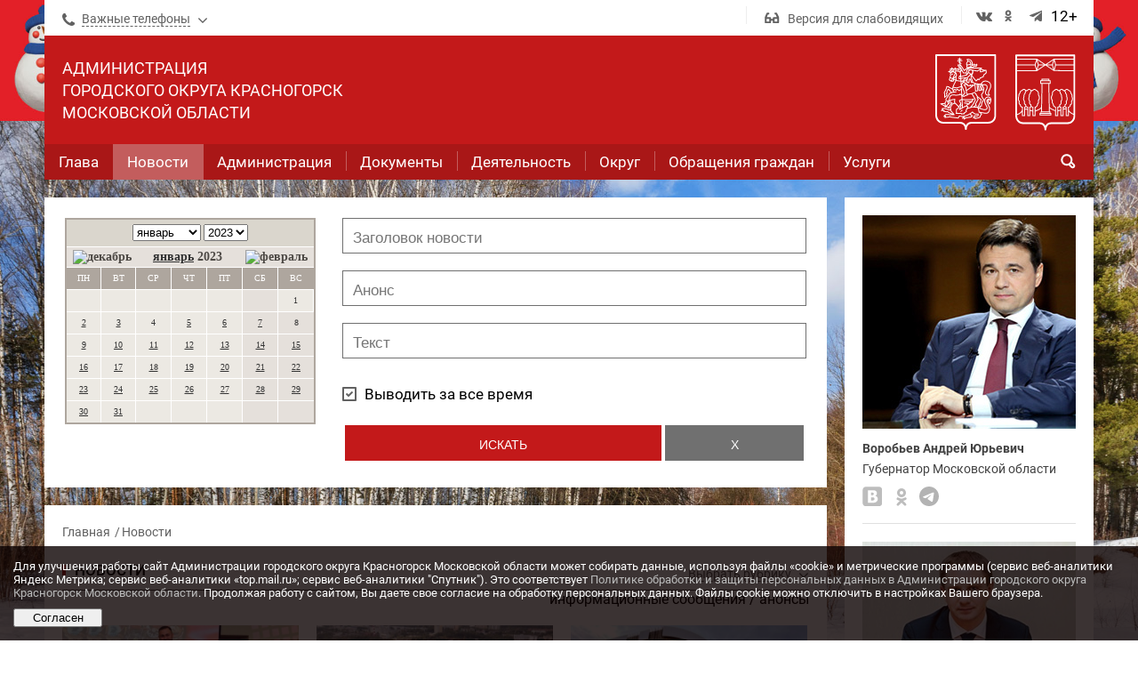

--- FILE ---
content_type: text/html; charset=utf-8
request_url: https://krasnogorsk-adm.ru/news/2023/?curPos=264
body_size: 27556
content:
<!DOCTYPE html>
<html>
	<head>
		<meta http-equiv="Content-Type" content="text/html; charset=utf-8" />
		<title>Новости</title>
        <meta name="description" content="Новости городского округа Красногорск Московской области">
        <meta name="keywords" content="Новости Красногорского района, Красногорский район, Красногорск, Администрация Красногорского района, Глава Красногорского района">
		<meta name="viewport" content="width=device-width, initial-scale=1">
        
        <meta property="og:title" content="" />
        <meta property="og:description" content="" />
        <meta property="og:url" content="http://krasnogorsk-adm.ru" />
        <meta property="og:image" content="" />
        
        <meta name='yandex-verification' content='69bd377f8cc2c688' />
        
        <meta 
	        name="sputnik-verification" 
	        content="rF5sTV0OIcyk3zeq"
        />
        
        <meta name="cmsmagazine" content="970dcb97d49abaabc03ccff3eb6c119c" />
        
        <link rel="apple-touch-icon" sizes="57x57" href="/template/kradm/images/favicons/apple-touch-icon-57x57.png">
        <link rel="apple-touch-icon" sizes="60x60" href="/template/kradm/images/favicons/apple-touch-icon-60x60.png">
        <link rel="apple-touch-icon" sizes="72x72" href="/template/kradm/images/favicons/apple-touch-icon-72x72.png">
        <link rel="apple-touch-icon" sizes="76x76" href="/template/kradm/images/favicons/apple-touch-icon-76x76.png">
        <link rel="apple-touch-icon" sizes="114x114" href="/template/kradm/images/favicons/apple-touch-icon-114x114.png">
        <link rel="apple-touch-icon" sizes="120x120" href="/template/kradm/images/favicons/apple-touch-icon-120x120.png">
        <link rel="apple-touch-icon" sizes="144x144" href="/template/kradm/images/favicons/apple-touch-icon-144x144.png">
        <link rel="apple-touch-icon" sizes="152x152" href="/template/kradm/images/favicons/apple-touch-icon-152x152.png">
        <link rel="apple-touch-icon" sizes="180x180" href="/template/kradm/images/favicons/apple-touch-icon-180x180.png">
        <link rel="icon" type="image/png" href="/template/kradm/images/favicons/favicon-32x32.png" sizes="32x32">
        <link rel="icon" type="image/png" href="/template/kradm/images/favicons/android-chrome-192x192.png" sizes="192x192">
        <link rel="icon" type="image/png" href="/template/kradm/images/favicons/favicon-96x96.png" sizes="96x96">
        <link rel="icon" type="image/png" href="/template/kradm/images/favicons/favicon-16x16.png" sizes="16x16">
        <link rel="manifest" href="/template/kradm/images/favicons/manifest.json">
        <link rel="mask-icon" href="/template/kradm/images/favicons/safari-pinned-tab.svg" color="#c3191a">
        
        <link rel="alternate" type="application/rss+xml" title="Новости администрации ГО Красногорск в RSS" href="/news/news.rss">
        
                <script type="text/javascript" src="https://cdnjs.cloudflare.com/ajax/libs/js-cookie/2.1.2/js.cookie.js"></script>
                
        <meta name="apple-mobile-web-app-title" content="krasnogorsk-adm.ru">
        <meta name="application-name" content="krasnogorsk-adm.ru">
        <meta name="msapplication-TileColor" content="#da532c">
        <meta name="msapplication-TileImage" content="/template/kradm/images/favicons/mstile-144x144.png">
        <meta name="theme-color" content="#ffffff">
                        <link href='/template/kradm/fonts/Roboto/Roboto.css' rel='stylesheet' type='text/css'>
		<link href='/template/kradm/fonts/Roboto/Roboto Slab.css' rel='stylesheet' type='text/css'>
        
		<link href="/template/kradm/css/lib/font-awesome.min.css" rel="stylesheet" type="text/css" />
        
                <link rel="stylesheet" href="/netcat/modules/default/hystModal-0.4/dist/hystmodal.min.css">
        <script src="/netcat/modules/default/hystModal-0.4/dist/hystmodal.min.js"></script>

        		<script type="text/javascript" src="/template/kradm/js/lib/jquery-1.11.2.min.js?v1.29"></script>
		<script type="text/javascript">
		     jQuery.noConflict();
		</script>
        
        <!-- ПОС Бизнес -->
        <link rel="stylesheet" href="/template/kradm/css/pos-business-banner-resources/banner.css">
        
                 
         <!-- Top.Mail.Ru counter -->
         <script type="text/javascript">
          var _tmr = window._tmr || (window._tmr = []);
          _tmr.push({id: "1117732", type: "pageView", start: (new Date()).getTime()});
          (function (d, w, id) {
            if (d.getElementById(id)) return;
            var ts = d.createElement("script"); ts.type = "text/javascript"; ts.async = true; ts.id = id;
            ts.src = "https://top-fwz1.mail.ru/js/code.js";
            var f = function () {var s = d.getElementsByTagName("script")[0]; s.parentNode.insertBefore(ts, s);};
            if (w.opera == "[object Opera]") { d.addEventListener("DOMContentLoaded", f, false); } else { f(); }
          })(document, window, "tmr-code");
         </script>
         <noscript><div><img src="https://top-fwz1.mail.ru/counter?id=1117732;js=na" style="position:absolute;left:-9999px;" alt="Top.Mail.Ru" /></div></noscript>
        <!-- /Top.Mail.Ru counter -->

         
        <script type="text/javascript" src="/template/kradm/js/lib/jquery.hcsticky-min.js?v1.29"></script>
		<script type="text/javascript" src="/template/kradm/js/lib/modernizr.custom.48780.js?v1.29"></script>
		
		<script type="text/javascript" src="/template/kradm/js/lib/jquery-ui.min.js?v1.29"></script>	
		<link href="/template/kradm/css/lib/jquery-ui.css" rel="stylesheet" type="text/css" />

		<script type="text/javascript" src="/template/kradm/js/lib/slick.min.js?v1.29"></script>
		<link href="/template/kradm/css/lib/slick.css" rel="stylesheet" type="text/css" />

		<script type="text/javascript" src="/template/kradm/js/lib/tcon.js?v1.29"></script>
		<script type="text/javascript" src="/template/kradm/js/lib/tcon.set.min.js?v1.29"></script>
		<link rel="stylesheet" type="text/css" href="/template/kradm/css/lib/tcon.css" />

		<link rel="stylesheet" type="text/css" href="/template/kradm/css/lib/lofslidernews.css" />
		<script type="text/javascript" src="/template/kradm/js/lib/mootools.svn.js?v1.29"></script>
		<script type="text/javascript" src="/template/kradm/js/lib/lofslidernews.mt11.js?v1.29"></script>


        <script type="text/javascript" src="/template/kradm/js/lib/jquery.mousewheel.js?v1.29"></script>
		<script type="text/javascript" src="/template/kradm/js/lib/jquery.jscrollpane.min.js?v1.29"></script>	
		<link rel="stylesheet" type="text/css" href="/template/kradm/css/lib/jquery.jscrollpane.css" />	

		<script type="text/javascript" src="/template/kradm/js/lib/jquery.datetimepicker.js?v1.29"></script>	
		<link rel="stylesheet" type="text/css" href="/template/kradm/css/lib/jquery.datetimepicker.css" />	


                <script type="text/javascript" src="/template/kradm/js/fancybox/jquery.fancybox.pack.js?v1.29"></script>	
		<link rel="stylesheet" type="text/css" href="/template/kradm/js/fancybox/jquery.fancybox.css" />
        
        <script type='text/javascript' src='/template/kradm/js/lib/unitegallery.js?v1.29'></script>	
		<link rel='stylesheet' href='/template/kradm/css/lib/unite-gallery.css' type='text/css' />
		<script type='text/javascript' src='/template/kradm/js/lib/ug-theme-default.js?v1.29'></script>
		<link rel='stylesheet' href='/template/kradm/css/lib/ug-theme-default.css' type='text/css' />
        
            <script src="/template/kradm/js/lib/responsivevoice.js"></script>
        
        <script src="/template/kradm/js/lib/instafeed.min.js"></script>
        
		<script type="text/javascript" src="/template/kradm/js/javascript.js?v1.29"></script>
        
        <script type="text/javascript">
			jQuery(document).ready(function(){
				var h_l = jQuery(".content-left").height();
				jQuery(".content-right").height(h_l);

				jQuery('#scroll').hcSticky({
				    top: 40,
				    bottomEnd: 320,
				    wrapperClassName: 'content-right'
				});	
			});
		</script>
        
        <script type="text/javascript" src="/template/kradm/js/dop.js?v1.29"></script>
        
		<link href="/template/kradm/css/style.css?v1.29" rel="stylesheet" id="stylesheet" type="text/css" />
		<link href="/template/kradm/css/adaptive.css?v1.29" rel="stylesheet" id="styleadaptive" type="text/css" />
        
                <script src="https://api-maps.yandex.ru/2.1/?apikey=7f0c9821-1442-4307-9e1d-c88b0fedcb67&lang=ru_RU" type="text/javascript"></script>
        
                <script src="https://vk.com/js/api/openapi.js?169" type="text/javascript"></script>
        
        <style type='text/css'>
.calend_table {
  width:245;
  height:229;
  border:2px solid #AEA69E;
  background:#ECE9E3;
  font-family:Verdana;
  font-size:10px;
  color:#636363;
}

.calend_table td {
  vertical-align:middle !important;
  color:#333333;
}

.days_table {
  font-family:Verdana;
  font-size:10px;
}
.days, .days_sun, .days_sun_right {
  background:#AEA69E;
  color:#FFFFFF !important;
  width:35px;
  height:25px;
}
.day, .no_day {
  background: #ECE9E3;
  margin-top:10px;
  padding:0;
}
.day_curr {
  background: #FFFFFF;
  margin-top:10px;
  padding:0;
  border-right:1px solid #FFFFFF
}
.day_sun, .no_day_sun, .day_sun_right, .no_day_sun_right{
  background:#E5E0DB;
}
.days, .days_sun, .day, .no_day, .day_curr, .day_sun, .no_day_sun{
  border-top: 1px solid #FFFFFF;
  border-right: 1px solid #FFFFFF;
  height:25px;
}
.day_sun_right, .no_day_sun_right, .days_sun_right {
  border-top:1px solid #FFFFFF;
  border-right:0;
}
.navig_form1 {
  padding:3px;
  background:#DAD6CD;
}
.navig_form2 td {
  background:#E5E0DB;
  color:#4E4A46;
  border-top:1px solid #FFFFFF;
  padding:3px;
  font-weight:bold;
  font-size:14px;
}
td.navig_butt {
  padding:0 7px;
  cursor:pointer;
}

.mouseover {
  background:#AEA69E;
  color:#FFFFFF;
  border-top: 1px solid #FFFFFF;
}

.mouseover_s {
  background:#AEA69E;
  color:#FFFFFF;
  border-top: 1px solid #FFFFFF;
  border-right:none
}

.mouseover_c {
  background:#AEA69E;
  color:#FFFFFF;
  border-top: 1px solid #FFFFFF;
  border-right: 1px solid #FFFFFF
}

.month_link a{
  text-decoration:underline;
  color:#333333;
  cursor:pointer;
}

.year_link a{
  text-decoration:underline;
  color:#333333;
  cursor:pointer;
}
.calend_table a, .calend_table a:hover {
  color:#333333;
  text-decoration:underline;
}</style>
<script type='text/javascript'>var SUB_FOLDER = '', NETCAT_PATH = '/netcat/';</script>
<script type='text/javascript' src='/netcat/admin/js/lib.js?25156'></script>
<script type='text/javascript' src='/netcat/modules/calendar/calendar.js?25156'></script>
        
	</head>

<body data-version="?v1.29">

<style>
@media screen and (max-width: 1019px) {
  .h__glasses__li{
      display:none !important;
  }
}
@media screen and (max-width: 1239px){
  .other_material_rub .block-news.all-news .news-item .img-block{
      height:145px;
  }
  .other_material_rub .block-news .news-item{
      width:33%;
  }
}
@media screen and (max-width: 619px){
    .other_material_rub .block-news .news-item{
      width:100%;
    }
}
.populations__item .link-block p a{
    display:inline-block;
}
.block-category ul li.active a,
.select-list-services ul li.active a{
    color:#c3191a;
}
.blocks-cell .block-cell li p{
    padding:0;
    margin:0;
}
#send_head_block{
    width:410px;
}
#send_head_block input[type="text"],#send_head_block select{
    width:400px;
    height:25px;
}
#send_head_block textarea{
    width:400px;
    height:100px;
}
.news-item.news-item_min img{
    max-width:100%;
}
.contents img.center{
    width:100%;
    height:100%;
}
.scroll-pane{
    height:auto;
}
.fancy_image_hidden{
    display:none !important;
}
.news-gallery__list li img{
    max-height:100%;
}
.gallery_hidden_block{
    display:none;
}
.block-news.all-news .news-item.news-item_min img{
    max-width:100%;
    max-height:none;
}
.populations__item .link-block p {
	position: relative;
	display: block;
	color: #bdbdbd;
}
@media print {
    .header.white-substrate,
    .wrapper-banners,
    .footer,
    .content-right,
    .print,
    .bread-crumbs,
    .bread-crumbs + h1,
    title,
    head,
    header,
    .download,
    .links-actions{
        display:none !important;
    }
    .content-left{
        width:100%;
    }
}
/*
@media screen and (max-width: 1239px){
  .block-news .news-item:nth-child(1) .img-block, .block-news .news-item:nth-child(2) .img-block{
      height:160px;
  }
  .block-in-three .news-item .img-block{
      height:240px;
  }
  .news-item.news-item_min img{
      max-height:none;
  }
  .block-news.all-news .news-item .img-block{
      height:185px;
  }
  .block-news .news-item:nth-child(1) .img-block, .block-news .news-item:nth-child(2) .img-block{
      height:185px;
  }
}*/
#circularG{
	position:relative;
	width:25px;
	height:25px;
	margin: auto;
    display:none;
    top:80px;
}
.circularG{
	position:absolute;
	background-color:rgb(0,0,0);
	width:6px;
	height:6px;
	border-radius:4px;
		-o-border-radius:4px;
		-ms-border-radius:4px;
		-webkit-border-radius:4px;
		-moz-border-radius:4px;
	animation-name:bounce_circularG;
		-o-animation-name:bounce_circularG;
		-ms-animation-name:bounce_circularG;
		-webkit-animation-name:bounce_circularG;
		-moz-animation-name:bounce_circularG;
	animation-duration:0.818s;
		-o-animation-duration:0.818s;
		-ms-animation-duration:0.818s;
		-webkit-animation-duration:0.818s;
		-moz-animation-duration:0.818s;
	animation-iteration-count:infinite;
		-o-animation-iteration-count:infinite;
		-ms-animation-iteration-count:infinite;
		-webkit-animation-iteration-count:infinite;
		-moz-animation-iteration-count:infinite;
	animation-direction:normal;
		-o-animation-direction:normal;
		-ms-animation-direction:normal;
		-webkit-animation-direction:normal;
		-moz-animation-direction:normal;
}

#circularG_1{
	left:0;
	top:10px;
	animation-delay:0.308s;
		-o-animation-delay:0.308s;
		-ms-animation-delay:0.308s;
		-webkit-animation-delay:0.308s;
		-moz-animation-delay:0.308s;
}

#circularG_2{
	left:3px;
	top:3px;
	animation-delay:0.404s;
		-o-animation-delay:0.404s;
		-ms-animation-delay:0.404s;
		-webkit-animation-delay:0.404s;
		-moz-animation-delay:0.404s;
}

#circularG_3{
	top:0;
	left:10px;
	animation-delay:0.51s;
		-o-animation-delay:0.51s;
		-ms-animation-delay:0.51s;
		-webkit-animation-delay:0.51s;
		-moz-animation-delay:0.51s;
}

#circularG_4{
	right:3px;
	top:3px;
	animation-delay:0.616s;
		-o-animation-delay:0.616s;
		-ms-animation-delay:0.616s;
		-webkit-animation-delay:0.616s;
		-moz-animation-delay:0.616s;
}

#circularG_5{
	right:0;
	top:10px;
	animation-delay:0.712s;
		-o-animation-delay:0.712s;
		-ms-animation-delay:0.712s;
		-webkit-animation-delay:0.712s;
		-moz-animation-delay:0.712s;
}

#circularG_6{
	right:3px;
	bottom:3px;
	animation-delay:0.818s;
		-o-animation-delay:0.818s;
		-ms-animation-delay:0.818s;
		-webkit-animation-delay:0.818s;
		-moz-animation-delay:0.818s;
}

#circularG_7{
	left:10px;
	bottom:0;
	animation-delay:0.914s;
		-o-animation-delay:0.914s;
		-ms-animation-delay:0.914s;
		-webkit-animation-delay:0.914s;
		-moz-animation-delay:0.914s;
}

#circularG_8{
	left:3px;
	bottom:3px;
	animation-delay:1.02s;
		-o-animation-delay:1.02s;
		-ms-animation-delay:1.02s;
		-webkit-animation-delay:1.02s;
		-moz-animation-delay:1.02s;
}



@keyframes bounce_circularG{
	0%{
		transform:scale(1);
	}

	100%{
		transform:scale(.3);
	}
}

@-o-keyframes bounce_circularG{
	0%{
		-o-transform:scale(1);
	}

	100%{
		-o-transform:scale(.3);
	}
}

@-ms-keyframes bounce_circularG{
	0%{
		-ms-transform:scale(1);
	}

	100%{
		-ms-transform:scale(.3);
	}
}

@-webkit-keyframes bounce_circularG{
	0%{
		-webkit-transform:scale(1);
	}

	100%{
		-webkit-transform:scale(.3);
	}
}

@-moz-keyframes bounce_circularG{
	0%{
		-moz-transform:scale(1);
	}

	100%{
		-moz-transform:scale(.3);
	}
}
table.docs, 
table.docs td,
table.docs th
{border-collapse: collapse; border: #000000 1px solid; padding: 5px;}
table.docs {width: 100%;}

.age-rating {
    line-height: 29px;
    height: 31px;
    width: 31px;
    border-radius: 50%;
    border: 1px solid #999999;
    color: #999999;
    text-align: center;
    float: right;
}

area[href] {
    outline: 0px;
}

        * {
            box-sizing: border-box;
        }

        div.cookie-notification {
            position: fixed;
            background-color: rgba(10, 0, 0, .8);
            bottom: 0;
            width: 100%;
            color: white;
            padding: 15px;
            z-index:9;
        }
        div.cookie-notification_hidden_yes {
            display: none;
        }
        div.cookie-notification__header {
            margin-bottom: 10px;
            font-size: 18px;
        }
        div.cookie-notification__body {
            margin-bottom: 10px;
            font-size: 13px;
        }

@media screen and (max-width: 1019px) {
  .nav > li > a{
    padding:9px 21px;
    position:relative;
    z-index:9;
  }
  .nav > li._active > ul{
    display:block;
  }
  .wrap_arrow_sub_child{
    display:block;
    width: 70px;
    height: 41px;
    position: absolute !important;
    z-index: 9 !important;
    top: 0;
    right: 4px;
    background: transparent url(/template/kradm/images/arrow_mobile_menu.svg) center center no-repeat;
    transition: color 0.4s ease;
  }
  .nav > li._active .wrap_arrow_sub_child{
    transform:rotate(180deg);
  }
}
.right-menu > li:last-child > a ~ ul{
  margin-top:9px;
}
@media screen and (max-width: 767px) {
  .contents p iframe{
    max-width:100%;
    height:320px;
  }
}
@media screen and (max-width: 540px) {
  .contents p iframe{
    height:270px;
  }
}
@media screen and (max-width: 420px) {
  .contents p iframe{
    height:210px;
  }
}
</style>


<div class="wrapper">
    <div class="wrapper-main">
        <section class="main" style="background-image:url(/netcat_files/c/Zima_v_Krasnogorske_2025_2026.jpg);">
            <section class="header inside white-substrate clearfix">
                <!-- noindex -->
                <div class="wrap-control-panel">
							<div class="control-panel">
								<span>Размер шрифта:</span>
								<ul class="block-font-size">
									<li class="font-18"><a>А</a></li>
									<li class="font-22"><a>А</a></li>
									<li class="font-30"><a>А</a></li>
								</ul>
                                <span class="letter_spacing_text">VA:</span>
                                <ul class="block-letter-spacing">
                                  <li class="letter_spacing_0">0</li>
                                  <li class="letter_spacing_1">1</li>
                                  <li class="letter_spacing_1_5">1,5</li>
                                  <li class="letter_spacing_2">2</li>
                                </ul>
								<span>Цвета сайта:</span>
								<ul class="block-color">
									<li class="color-white">Ц</li>
									<li class="color-black">Ц</li>
									<li class="color-blue">Ц</li>
								</ul>
                                <span>Чтение текста</span>
                                <span class="wrap_voice_text"><span class="audio-on"></span></span>
								<span>Изображения</span>
								<ul class="block-control-images">
									<li class="on"><img src="/template/kradm/images/gost/img-on.jpg" /></li>
									<li class="off"><img src="/template/kradm/images/gost/img-off.jpg" /></li>
								</ul>
								<div class="block-link-search"><a href="/search/">Поиск</a></div>
							</div>
 						</div>
                <div class="header-top clearfix">
                  <div class="block-phones">
                    <div class="title-block"><span class="icon"><i class="fa fa-phone"></i></span><a>Важные телефоны</a><span class="icon icon-arrow"><i class="fa fa-angle-down"></i><i class="fa fa-angle-up"></i></span></div>
                                        <ul class="list-phones js__list-phones">
                      <li>
                       <a href="/adm/spravochnik/"><span class="phone">Телефонный справочник администрации</span></a>
                      </li>
                      <li>
                        <a href="tel:+78005505030"><span class="phone">+7(800)550-50-30</span></a>
                        <span>Многофункциональный центр</span>
                      </li>
                      <li>
                        <span class="phone">112</span><a href="tel:84986985011"><span class="phone">+7(498)698-50-11</span></a><a href="tel:84986985006"><span class="phone">+7(498)698-50-06</span></a>
                        <span>Единая дежурно-диспетчерская служба</span>
                      </li>
                      <li>
                        <a href="tel:+74955623077"><span class="phone">+7(495)562-30-77</span></a>
                        <span>Пенсионный фонд</span>
                      </li>
                      <li>
                        <a href="tel:+74986021926"><span class="phone">+7(498)602-19-26</span></a>
                        <span>Управление социальной защиты</span>
                      </li>
                      <li>
                        <a href="tel:+74959950099"><span class="phone">+7(495)995-00-99</span></a>
                        <span>Горячая линия АО «Мособлэнерго»</span>
                      </li>
                      <li>
                        <a href="tel:122"><span class="phone">122</span></a>
                        <span>Единая горячая линия Московской области</span>
                      </li>
                      <li>
                        <a href="tel:0150"><span class="phone">0150</span></a>
                        <span>Единый колл-центр для предпринимателей</span>
                      </li>
                      <li>
                        <span class="phone"><a href="/adm/org/">Муниципальные учреждения &#9658;</a></span>
                        <span class="phone"><a href="/ist/zdrav/">Учреждения здравоохранения &#9658;</a></span>
                        <span class="phone"><a href="/ist/organisation/">Государственные организации &#9658;</a></span>
                        <span class="phone"><a href="/ist/obchest/">Общественные организации &#9658;</a></span>
                      </li>
                    </ul>                  </div>							
                  <ul class="h__icons-list clearfix">
                    <!--<li class="h__link__li"><a target="_blank" href="http://old.krasnogorsk-adm.ru/"><span class="h__link"></span>Старая версия сайта</a></li>-->
                    <li class="h__glasses__li"><a href="javascript:void(0);" class="js__active-gost"><span class="h__glasses"></span>Версия для слабовидящих</a></li>
                    <li>
                      <ul class="icons-width">
                                                
                        <li><!-- Верификация VK33552 --><a href="https://vk.com/okrugkrasnogorsk" target="_blank"><span class="icon"><i class="fa fa-vk"></i></span></a></li>
                        <li><a href="https://ok.ru/okrug.krasnogorsk" target="_blank"><span class="icon"><i class="fa fa-ok"></i></span></a></li>
                        <li><a href="https://t.me/krasnogorsk_official" target="_blank"><span class="icon"><i class="fa fa-telegram"></i></span></a></li>
                        
                                                                        <li><span class="icon" title="Информационная продукция для детей, достигших возраста двенадцати лет">12+</span></li>
                                              </ul>
                    </li>
                  </ul>
                </div>
                <!-- /noindex -->
                <div class="menu-block">
                    <div class="clearfix">
                      <a href="/"><h2>Администрация <br/>городского округа Красногорск <br/>Московской области</h2></a>
                      <img src="/template/kradm/images/arms/arms-white-1.svg" alt="arms" class="arms-right">
                      <img src="/template/kradm/images/arms/arms-white-2.svg" alt="arms" class="arms-right">
                      <!--<a href="/news/novyy-god-i-rozhdestvo-2019-v-gorodskom-okruge-krasnogorsk.html"><img src="/template/kradm/images/arms/Zima2019_logo.png" class="arms-right-2"></a>-->
                    </div>
                    <button type="button" class="h__button-menu js__open-menu">		
                      <span class="tcon-menu__lines" aria-hidden="true"></span>
                      <span class="text">Навигация</span>
                    </button>
                    <div class="block-menu">
                      <ul class="nav clearfix"><li><a href="/adm/glava.html"><span>Глава</span></a></li><li class="_active"><a href="/news/"><span>Новости</span></a></li><li ><a href="/adm/"><span>Администрация</span></a><span class="wrap_arrow_sub_child js_open_child_menu"></span><ul><li ><a href="/adm/">Структура</a></li><li ><a href="/adm/spravochnik/">Справочник</a></li><li ><a href="/adm/org/">Учреждения</a></li><li ><a href="/adm/itogi-raboty/">Итоги работы</a></li><li ><a href="/adm/deyatelnost/">Деятельность</a><ul><li><a href="/adm/deyatelnost/Den-goroda.html">История городского округа Красногорск</a></li><li><a href="/adm/ter/otdel-pavshinskaya-poyma.html">Отдел Павшинская пойма</a></li><li><a href="/adm/ter/nahabino.html">Отдел Нахабино</a></li><li><a href="/adm/deyatelnost/COVID-19.html">Профилактика коронавируса COVID-19</a></li><li><a href="/adm/deyatelnost/kultura.html">Культура</a></li><li><a href="/adm/ter/ilinskoe.html">Отдел Ильинское</a></li><li><a href="/adm/deyatelnost/obrazovanie.html">Образование</a></li><li><a href="/adm/ter/otradnenskoe.html">Отдел Отрадненское</a></li><li><a href="/adm/deyatelnost/sport.html">Физкультура и спорт</a></li><li><a href="/adm/deyatelnost/publichnye-slushaniya-i-obschestvennye-obsuzhdeniya.html">Публичные слушания и общественные обсуждения</a></li><li><a href="/adm/deyatelnost/molodezh.html">Молодежь</a></li><li><a href="/adm/deyatelnost/podderzhka-malogo-i-srednego-biznesa.html">Поддержка малого и среднего бизнеса</a></li><li><a href="/adm/deyatelnost/investitsionnaya-politika.html">Инвестиционная политика</a></li><li><a href="/adm/deyatelnost/potrebitelskiy-rynok.html">Потребительский рынок и реклама</a></li><li><a href="/adm/deyatelnost/otsenka-reguliruyuschego-vozdeystviya.html">Оценка регулирующего воздействия</a></li><li><a href="/adm/deyatelnost/byudzhet.html">Бюджет</a></li><li><a href="/adm/deyatelnost/antiterror.html">Антитеррористическая защищенность</a></li><li><a href="/adm/deyatelnost/protivodeystviya-korruptsii.html">Противодействие коррупции</a></li><li><a href="/adm/deyatelnost/adresnaya-sotsialnaya-podderzhka.html">Социальная поддержка населения</a></li><li><a href="/adm/deyatelnost/realizatsiya-prav-grazhdan-na-zhilische.html">Реализация прав граждан на жилище</a></li><li><a href="/adm/deyatelnost/kdnizp.html">Комиссия по делам несовершеннолетних и защите их прав</a></li><li><a href="/adm/deyatelnost/zaschita-naseleniya-v-oblasti-gochs-i-opb.html">Защита населения в области ГОЧС и ОПБ</a></li><li><a href="/adm/deyatelnost/ekologiya.html">Экология и окружающая среда</a></li><li><a href="/adm/deyatelnost/arendnaya-plata-rekvizity.html">Реквизиты доходов бюджета округа</a></li><li><a href="/adm/deyatelnost/ohrana-zon-lo.html">Охрана зон линейных объектов энергетического сектора</a></li><li><a href="/adm/deyatelnost/arhitektura-i-stroitelstvo.html">Архитектура и градостроительство</a></li><li><a href="/adm/deyatelnost/razvitie-konkurentsii.html">Развитие конкуренции</a></li><li><a href="/adm/deyatelnost/energoeffektivnost.html">Энергосбережение и энергоэффективность</a></li><li><a href="/adm/deyatelnost/zemliy.html">Земельные участки</a></li><li><a href="/adm/deyatelnost/ohrana-truda-i-sotsialnoe-partnerstvo.html">Охрана труда и социальное партнерство</a></li><li><a href="/adm/deyatelnost/plany-po-blagoustroystvu-v-go-krasnogorsk.html">Благоустройство</a></li><li><a href="/adm/deyatelnost/priznanie-grazhdan-maloimuschimi.html">Признание граждан малоимущими</a></li><li><a href="/adm/deyatelnost/jkh.html">Жилищно-коммунальное хозяйство</a></li><li><a href="/adm/deyatelnost/auktsiony.html">Аукционы</a></li><li><a href="/adm/deyatelnost/naruzhnoe-osveschenie.html">Наружное освещение</a></li><li><a href="/adm/deyatelnost/konkursy.html">Конкурсы</a></li><li><a href="/adm/deyatelnost/transport.html">Транспорт и дороги</a></li><li><a href="/adm/deyatelnost/tos.html">Территориальное общественное самоуправление (ТОС)</a></li><li><a href="/adm/deyatelnost/munitsipalnoe-imuschestvo.html">Муниципальное имущество</a></li><li><a href="/adm/deyatelnost/razdelnyy-sbor-musora.html">Раздельный сбор мусора</a></li><li><a href="/adm/deyatelnost/aktivnoe-dolgoletie.html">Активное долголетие</a></li><li><a href="/adm/deyatelnost/gosudarstvenno-chastnoe-partnerstvo.html">Государственно-частное партнерство</a></li><li><a href="/adm/deyatelnost/so_nko.html">Поддержка социально ориентированных некоммерческих организаций (СО НКО)</a></li><li><a href="/adm/deyatelnost/polnomochiya-v-oblasti-obrascheniya-s-zhivotnymi.html">Полномочия в области обращения с животными</a></li><li><a href="/adm/deyatelnost/den-pobedy.html">День Победы в Великой Отечественной войне!</a></li><li><a href="/adm/deyatelnost/zima-v-podmoskove.html">Зима в Красногорске</a></li><li><a href="/adm/deyatelnost/prezidentskie-proekty.html">Президентские проекты</a></li><li><a href="/adm/deyatelnost/munitsipalnyy-kontrol.html">Муниципальный контроль</a></li><li><a href="/adm/deyatelnost/mobilizatsionnaya-podgotovka-voinskiy-uchet-voenno-transportnaya-obyazannost.html">Мобилизационная подготовка, воинский учет и военно-транспортная обязанность</a></li><li><a href="/adm/deyatelnost/obschaya-informatsiya.html">Общая информация</a></li></ul></li><li ><a href="/adm/mun-sl/">Муниципальная служба</a></li><li ><a href="/adm/ter/">Территориальные отделы</a></li></ul></li><li ><a href="/doc/"><span>Документы</span></a></li><li ><a href="/adm/deyatelnost/"><span>Деятельность</span></a></li><li ><a href="/ist/"><span>Округ</span></a></li><li ><a href="/priem/"><span>Обращения граждан</span></a><span class="wrap_arrow_sub_child js_open_child_menu"></span><ul><li ><a href="/priem/elobr/">Интернет-приемная</a></li><li ><a href="/priem/poryadok-priema/">Порядок приема обращений</a></li><li ><a href="/priem/grafik-priema/">График приема</a></li><li ><a href="/priem/obschestvennye-priemnye/">Общественные приемные</a></li><li ><a href="/priem/otchety/">Отчеты</a></li><li ><a href="/priem/zakon/">Законодательство</a></li></ul></li><li ><a href="/uslugi/"><span>Услуги</span></a></li></ul>                      <a class="h__loupe"></a>
                      <div class="h__search-block">
                      <div style="width:91%" class="ya-site-form ya-site-form_inited_no" data-bem="{&quot;action&quot;:&quot;https://krasnogorsk-adm.ru/search-result&quot;,&quot;arrow&quot;:false,&quot;bg&quot;:&quot;transparent&quot;,&quot;fontsize&quot;:12,&quot;fg&quot;:&quot;#ffffff&quot;,&quot;language&quot;:&quot;ru&quot;,&quot;logo&quot;:&quot;rb&quot;,&quot;publicname&quot;:&quot;Поиск по krasnogorsk-adm.ru&quot;,&quot;suggest&quot;:true,&quot;target&quot;:&quot;_self&quot;,&quot;tld&quot;:&quot;ru&quot;,&quot;type&quot;:2,&quot;usebigdictionary&quot;:true,&quot;searchid&quot;:3999919,&quot;input_fg&quot;:&quot;#000000&quot;,&quot;input_bg&quot;:&quot;#ffffff&quot;,&quot;input_fontStyle&quot;:&quot;normal&quot;,&quot;input_fontWeight&quot;:&quot;normal&quot;,&quot;input_placeholder&quot;:&quot;поиск по сайту&quot;,&quot;input_placeholderColor&quot;:&quot;#616161&quot;,&quot;input_borderColor&quot;:&quot;#ffffff&quot;}">
<form action="https://yandex.ru/search/site/" method="get" target="_self" accept-charset="utf-8">
  <input type="submit" value="найти" style="
    background-color: #ffffff; 
    color: #c3191a !important;
    width: 100%;
    height: 30px;
    line-height: 20px;
    text-align: center;
    font-weight: 400;
    cursor: pointer;
    text-transform: uppercase;
    display: block;
    box-sizing: border-box;
    padding: 8px;
    border: none;
    -webkit-appearance: none;
    -moz-appearance: none;
  "/>
  <input type="hidden" name="searchid" value="3999919"/>
  <input type="hidden" name="l10n" value="ru"/>
  <input type="hidden" name="reqenc" value=""/>
  <input type="search" name="text" value=""/>
</form></div>
<style type="text/css">.ya-page_js_yes .ya-site-form_inited_no { display: none; }</style>
<script type="text/javascript">(function(w,d,c){var s=d.createElement('script'),h=d.getElementsByTagName('script')[0],e=d.documentElement;if((' '+e.className+' ').indexOf(' ya-page_js_yes ')===-1){e.className+=' ya-page_js_yes';}s.type='text/javascript';s.async=true;s.charset='utf-8';s.src=(d.location.protocol==='https:'?'https:':'http:')+'//site.yandex.net/v2.0/js/all.js';h.parentNode.insertBefore(s,h);(w[c]||(w[c]=[])).push(function(){Ya.Site.Form.init()})})(window,document,'yandex_site_callbacks');</script>                      
                        <span class="icon close"></span>
                      </div>
                    </div>
                    <div class="cbp-spmenu cbp-spmenu-left">
                      <div class="text_nav" id="closeLeft">
                        <div class="nav-block">
                          <span class="close"></span>
                          <span class="text">Навигация</span>
                        </div>
                      </div>
                      <ul class="nav clearfix"><li><a href="/adm/glava.html"><span>Глава</span></a></li><li class="_active"><a href="/news/"><span>Новости</span></a></li><li ><a href="/adm/"><span>Администрация</span></a><span class="wrap_arrow_sub_child js_open_child_menu"></span><ul><li ><a href="/adm/">Структура</a></li><li ><a href="/adm/spravochnik/">Справочник</a></li><li ><a href="/adm/org/">Учреждения</a></li><li ><a href="/adm/itogi-raboty/">Итоги работы</a></li><li ><a href="/adm/deyatelnost/">Деятельность</a><ul><li><a href="/adm/deyatelnost/Den-goroda.html">История городского округа Красногорск</a></li><li><a href="/adm/ter/otdel-pavshinskaya-poyma.html">Отдел Павшинская пойма</a></li><li><a href="/adm/ter/nahabino.html">Отдел Нахабино</a></li><li><a href="/adm/deyatelnost/COVID-19.html">Профилактика коронавируса COVID-19</a></li><li><a href="/adm/deyatelnost/kultura.html">Культура</a></li><li><a href="/adm/ter/ilinskoe.html">Отдел Ильинское</a></li><li><a href="/adm/deyatelnost/obrazovanie.html">Образование</a></li><li><a href="/adm/ter/otradnenskoe.html">Отдел Отрадненское</a></li><li><a href="/adm/deyatelnost/sport.html">Физкультура и спорт</a></li><li><a href="/adm/deyatelnost/publichnye-slushaniya-i-obschestvennye-obsuzhdeniya.html">Публичные слушания и общественные обсуждения</a></li><li><a href="/adm/deyatelnost/molodezh.html">Молодежь</a></li><li><a href="/adm/deyatelnost/podderzhka-malogo-i-srednego-biznesa.html">Поддержка малого и среднего бизнеса</a></li><li><a href="/adm/deyatelnost/investitsionnaya-politika.html">Инвестиционная политика</a></li><li><a href="/adm/deyatelnost/potrebitelskiy-rynok.html">Потребительский рынок и реклама</a></li><li><a href="/adm/deyatelnost/otsenka-reguliruyuschego-vozdeystviya.html">Оценка регулирующего воздействия</a></li><li><a href="/adm/deyatelnost/byudzhet.html">Бюджет</a></li><li><a href="/adm/deyatelnost/antiterror.html">Антитеррористическая защищенность</a></li><li><a href="/adm/deyatelnost/protivodeystviya-korruptsii.html">Противодействие коррупции</a></li><li><a href="/adm/deyatelnost/adresnaya-sotsialnaya-podderzhka.html">Социальная поддержка населения</a></li><li><a href="/adm/deyatelnost/realizatsiya-prav-grazhdan-na-zhilische.html">Реализация прав граждан на жилище</a></li><li><a href="/adm/deyatelnost/kdnizp.html">Комиссия по делам несовершеннолетних и защите их прав</a></li><li><a href="/adm/deyatelnost/zaschita-naseleniya-v-oblasti-gochs-i-opb.html">Защита населения в области ГОЧС и ОПБ</a></li><li><a href="/adm/deyatelnost/ekologiya.html">Экология и окружающая среда</a></li><li><a href="/adm/deyatelnost/arendnaya-plata-rekvizity.html">Реквизиты доходов бюджета округа</a></li><li><a href="/adm/deyatelnost/ohrana-zon-lo.html">Охрана зон линейных объектов энергетического сектора</a></li><li><a href="/adm/deyatelnost/arhitektura-i-stroitelstvo.html">Архитектура и градостроительство</a></li><li><a href="/adm/deyatelnost/razvitie-konkurentsii.html">Развитие конкуренции</a></li><li><a href="/adm/deyatelnost/energoeffektivnost.html">Энергосбережение и энергоэффективность</a></li><li><a href="/adm/deyatelnost/zemliy.html">Земельные участки</a></li><li><a href="/adm/deyatelnost/ohrana-truda-i-sotsialnoe-partnerstvo.html">Охрана труда и социальное партнерство</a></li><li><a href="/adm/deyatelnost/plany-po-blagoustroystvu-v-go-krasnogorsk.html">Благоустройство</a></li><li><a href="/adm/deyatelnost/priznanie-grazhdan-maloimuschimi.html">Признание граждан малоимущими</a></li><li><a href="/adm/deyatelnost/jkh.html">Жилищно-коммунальное хозяйство</a></li><li><a href="/adm/deyatelnost/auktsiony.html">Аукционы</a></li><li><a href="/adm/deyatelnost/naruzhnoe-osveschenie.html">Наружное освещение</a></li><li><a href="/adm/deyatelnost/konkursy.html">Конкурсы</a></li><li><a href="/adm/deyatelnost/transport.html">Транспорт и дороги</a></li><li><a href="/adm/deyatelnost/tos.html">Территориальное общественное самоуправление (ТОС)</a></li><li><a href="/adm/deyatelnost/munitsipalnoe-imuschestvo.html">Муниципальное имущество</a></li><li><a href="/adm/deyatelnost/razdelnyy-sbor-musora.html">Раздельный сбор мусора</a></li><li><a href="/adm/deyatelnost/aktivnoe-dolgoletie.html">Активное долголетие</a></li><li><a href="/adm/deyatelnost/gosudarstvenno-chastnoe-partnerstvo.html">Государственно-частное партнерство</a></li><li><a href="/adm/deyatelnost/so_nko.html">Поддержка социально ориентированных некоммерческих организаций (СО НКО)</a></li><li><a href="/adm/deyatelnost/polnomochiya-v-oblasti-obrascheniya-s-zhivotnymi.html">Полномочия в области обращения с животными</a></li><li><a href="/adm/deyatelnost/den-pobedy.html">День Победы в Великой Отечественной войне!</a></li><li><a href="/adm/deyatelnost/zima-v-podmoskove.html">Зима в Красногорске</a></li><li><a href="/adm/deyatelnost/prezidentskie-proekty.html">Президентские проекты</a></li><li><a href="/adm/deyatelnost/munitsipalnyy-kontrol.html">Муниципальный контроль</a></li><li><a href="/adm/deyatelnost/mobilizatsionnaya-podgotovka-voinskiy-uchet-voenno-transportnaya-obyazannost.html">Мобилизационная подготовка, воинский учет и военно-транспортная обязанность</a></li><li><a href="/adm/deyatelnost/obschaya-informatsiya.html">Общая информация</a></li></ul></li><li ><a href="/adm/mun-sl/">Муниципальная служба</a></li><li ><a href="/adm/ter/">Территориальные отделы</a></li></ul></li><li ><a href="/doc/"><span>Документы</span></a></li><li ><a href="/adm/deyatelnost/"><span>Деятельность</span></a></li><li ><a href="/ist/"><span>Округ</span></a><span class="wrap_arrow_sub_child js_open_child_menu"></span><ul><li ><a href="/ist/history/">История</a></li><li ><a href="/ist/ustav-okruga/">Устав</a></li><li ><a href="/ist/simvolika/">Символика</a></li><li ><a href="/ist/pochetnye-grazhdane/">Почетные граждане</a></li><li ><a href="/ist/doska_pocheta/">Доска почета</a></li><li ><a href="/ist/nashi-geroi/">Наши Герои</a></li><li ><a href="/ist/dostoprimechatelnosti/">Достопримечательности</a></li><li ><a href="/ist/nagr/">Наградная система</a></li><li ><a href="/ist/mun-org/">Муниципальные учреждения</a></li><li ><a href="/ist/zdrav/">Учреждения здравоохранения</a></li><li ><a href="/ist/organisation/">Государственные организации</a></li><li ><a href="/ist/obchest/">Общественные организации</a></li><li ><a href="/ist/jurors/">Присяжные заседатели</a></li><li ><a href="/ist/vacancy/">Вакансии округа</a></li><li ><a href="/ist/memorial/">Мемориалы и места памяти</a></li><li ><a href="/ist/goroda-pobratimy/">Города-побратимы</a></li><li ><a href="/ist/VestiKrasnogorska/">Архив газеты «Вести Красногорска»</a></li></ul></li><li ><a href="/priem/"><span>Обращения граждан</span></a><span class="wrap_arrow_sub_child js_open_child_menu"></span><ul><li ><a href="/priem/elobr/">Интернет-приемная</a></li><li ><a href="/priem/poryadok-priema/">Порядок приема обращений</a></li><li ><a href="/priem/grafik-priema/">График приема</a></li><li ><a href="/priem/obschestvennye-priemnye/">Общественные приемные</a></li><li ><a href="/priem/otchety/">Отчеты</a></li><li ><a href="/priem/zakon/">Законодательство</a></li></ul></li><li ><a href="/uslugi/"><span>Услуги</span></a></li></ul>                      <div class="mobile__search-block">
                        <form class="nc_search" action="/search/" method="GET">
                          <span class="icon loupe"></span>
                          <input type="text" placeholder="Поиск по сайту" name="search_query" class="search" />
                        </form>
                      </div>
                    </div>
                </div>
            </section>
            
            <section class="content inside clearfix">
                
                <div class="content-left" id="scroll-left" >
                
                                
                


<!-- noindex -->
<div class="white-substrate">
    <table width="100%">
     <tr>
	  <td width="310" valign="top">
        <div id='nc_calendar_block'><table cellpadding='0' cellspacing='0' class='calend_table'><tr valign='top'>
   <td class='navig_form1' width='10%' height='30' align='right'>
      &nbsp;
   </td>
   <td align='center' class='navig_form1'>
      <select onchange='nc_calendar_generate(1, this.value, 2023, false , 0); return false;'><option value='1' selected>январь</option><option value='2'>февраль</option><option value='3'>март</option><option value='4'>апрель</option><option value='5'>май</option><option value='6'>июнь</option><option value='7'>июль</option><option value='8'>август</option><option value='9'>сентябрь</option><option value='10'>октябрь</option><option value='11'>ноябрь</option><option value='12'>декабрь</option></select> <select onchange='nc_calendar_generate(1, 1, this.value, false , 0); return false;'><option value='2016'>2016</option><option value='2017'>2017</option><option value='2018'>2018</option><option value='2019'>2019</option><option value='2020'>2020</option><option value='2021'>2021</option><option value='2022'>2022</option><option value='2023' selected>2023</option><option value='2024'>2024</option><option value='2025'>2025</option><option value='2026'>2026</option><option value='2027'>2027</option><option value='2028'>2028</option><option value='2029'>2029</option><option value='2030'>2030</option><option value='2031'>2031</option><option value='2032'>2032</option><option value='2033'>2033</option><option value='2034'>2034</option><option value='2035'>2035</option><option value='2036'>2036</option></select>
   </td>
   <td class='navig_form1' width='10%' height='30' align='right'>
      <img src='/netcat/modules/calendar/images/loading-std.gif' style='display:none;' id='ImgWaiting' alt='waiting' title='waiting' />
   </td>
</tr>
<tr valign='top'>
   <td colspan='3'>
      <table cellpadding='0' cellspacing='0' class='navig_form2' width='100%'>
      <tr>
         <td align='left' class='navig_butt'>
            <img src='/netcat/modules/calendar/images/left-arrow-std.gif' onclick='nc_calendar_generate(1, 12, 2022 , false , 0); return false;' alt='декабрь' title='декабрь' />
         </td>
         <td align='center' class='navig_date'>
            <span class='month_link'><a href='/news/2023/01/'>январь</a></span>
            <span class='year_link'><a href='/news/2023/'></a>2023</a></span>
         </td>
         <td align='right' class='navig_butt'>
            <img src='/netcat/modules/calendar/images/right-arrow-std.gif' onclick='nc_calendar_generate(1, 2, 2023 , false , 0); return false;' alt='февраль' title='февраль' />
         </td>
      </tr>
      </table>
   </td>
</tr><tr><td colspan='3'><table cellpadding='0' cellspacing='0' width='100%' class='days_table'><tr><td align='center' class='days'>ПН</td><td align='center' class='days'>ВТ</td><td align='center' class='days'>СР</td><td align='center' class='days'>ЧТ</td><td align='center' class='days'>ПТ</td><td align='center' class='days_sun'>СБ</td><td align='center' class='days_sun_right'>ВС</td></tr><tr><td class='no_day'>&nbsp;</td><td class='no_day'>&nbsp;</td><td class='no_day'>&nbsp;</td><td class='no_day'>&nbsp;</td><td class='no_day'>&nbsp;</td><td class='no_day_sun'>&nbsp;</td><td class='day' align='center' onmouseover='this.className="mouseover"' onmouseout='this.className="day"'>1</td></tr><tr><td class='day' align='center' onmouseover='this.className="mouseover"' onmouseout='this.className="day"'><a href='/news/2023/01/02/'>2</a></td><td class='day' align='center' onmouseover='this.className="mouseover"' onmouseout='this.className="day"'><a href='/news/2023/01/03/'>3</a></td><td class='day' align='center' onmouseover='this.className="mouseover"' onmouseout='this.className="day"'>4</td><td class='day' align='center' onmouseover='this.className="mouseover"' onmouseout='this.className="day"'><a href='/news/2023/01/05/'>5</a></td><td class='day' align='center' onmouseover='this.className="mouseover"' onmouseout='this.className="day"'><a href='/news/2023/01/06/'>6</a></td><td class='day_sun' align='center' onmouseover='this.className="mouseover"' onmouseout='this.className="day_sun"'><a href='/news/2023/01/07/'>7</a></td><td class='day_sun_right' align='center' onmouseover='this.className="mouseover_s"' onmouseout='this.className="day_sun_right"'>8</td></tr><tr><td class='day' align='center' onmouseover='this.className="mouseover"' onmouseout='this.className="day"'><a href='/news/2023/01/09/'>9</a></td><td class='day' align='center' onmouseover='this.className="mouseover"' onmouseout='this.className="day"'><a href='/news/2023/01/10/'>10</a></td><td class='day' align='center' onmouseover='this.className="mouseover"' onmouseout='this.className="day"'><a href='/news/2023/01/11/'>11</a></td><td class='day' align='center' onmouseover='this.className="mouseover"' onmouseout='this.className="day"'><a href='/news/2023/01/12/'>12</a></td><td class='day' align='center' onmouseover='this.className="mouseover"' onmouseout='this.className="day"'><a href='/news/2023/01/13/'>13</a></td><td class='day_sun' align='center' onmouseover='this.className="mouseover"' onmouseout='this.className="day_sun"'><a href='/news/2023/01/14/'>14</a></td><td class='day_sun_right' align='center' onmouseover='this.className="mouseover_s"' onmouseout='this.className="day_sun_right"'><a href='/news/2023/01/15/'>15</a></td></tr><tr><td class='day' align='center' onmouseover='this.className="mouseover"' onmouseout='this.className="day"'><a href='/news/2023/01/16/'>16</a></td><td class='day' align='center' onmouseover='this.className="mouseover"' onmouseout='this.className="day"'><a href='/news/2023/01/17/'>17</a></td><td class='day' align='center' onmouseover='this.className="mouseover"' onmouseout='this.className="day"'><a href='/news/2023/01/18/'>18</a></td><td class='day' align='center' onmouseover='this.className="mouseover"' onmouseout='this.className="day"'><a href='/news/2023/01/19/'>19</a></td><td class='day' align='center' onmouseover='this.className="mouseover"' onmouseout='this.className="day"'><a href='/news/2023/01/20/'>20</a></td><td class='day_sun' align='center' onmouseover='this.className="mouseover"' onmouseout='this.className="day_sun"'><a href='/news/2023/01/21/'>21</a></td><td class='day_sun_right' align='center' onmouseover='this.className="mouseover_s"' onmouseout='this.className="day_sun_right"'><a href='/news/2023/01/22/'>22</a></td></tr><tr><td class='day' align='center' onmouseover='this.className="mouseover"' onmouseout='this.className="day"'><a href='/news/2023/01/23/'>23</a></td><td class='day' align='center' onmouseover='this.className="mouseover"' onmouseout='this.className="day"'><a href='/news/2023/01/24/'>24</a></td><td class='day' align='center' onmouseover='this.className="mouseover"' onmouseout='this.className="day"'><a href='/news/2023/01/25/'>25</a></td><td class='day' align='center' onmouseover='this.className="mouseover"' onmouseout='this.className="day"'><a href='/news/2023/01/26/'>26</a></td><td class='day' align='center' onmouseover='this.className="mouseover"' onmouseout='this.className="day"'><a href='/news/2023/01/27/'>27</a></td><td class='day_sun' align='center' onmouseover='this.className="mouseover"' onmouseout='this.className="day_sun"'><a href='/news/2023/01/28/'>28</a></td><td class='day_sun_right' align='center' onmouseover='this.className="mouseover_s"' onmouseout='this.className="day_sun_right"'><a href='/news/2023/01/29/'>29</a></td></tr><tr><td class='day' align='center' onmouseover='this.className="mouseover"' onmouseout='this.className="day"'><a href='/news/2023/01/30/'>30</a></td><td class='day' align='center' onmouseover='this.className="mouseover"' onmouseout='this.className="day"'><a href='/news/2023/01/31/'>31</a></td><td class='no_day'>&nbsp;</td><td class='no_day'>&nbsp;</td><td class='no_day'>&nbsp;</td><td class='no_day_sun'>&nbsp;</td><td class='no_day_sun_right'>&nbsp;</td></tr></table></td></tr></table></div>
<input type='hidden' id='calendar_cc' value='1' />
<input type='hidden' id='calendar_theme' value='0' />
<input type='hidden' id='calendar_field' value='DateNews' />
<input type='hidden' id='calendar_filled' value='' />
<input type='hidden' id='calendar_querydate' value='2023' />
      </td>
	  <td valign="top">
       <form class="doc-filter clearfix" action='/news/news.html' method='get'>

        <input type='hidden' name='action' value='index' />
        <input type='hidden' name='admin_mode' value='' />
                
	    <input type='text' name='srchPat[12]' maxlength='255' value='' class='input nameDoc_ ym-disable-keys' placeholder='Заголовок новости'>
        <input type='text' name='srchPat[13]' maxlength='255' value='' class='input nameDoc_ ym-disable-keys' placeholder='Анонс'>
        <input type='text' name='srchPat[14]' maxlength='255' value='' class='input nameDoc_ ym-disable-keys' placeholder='Текст'>
        <div class='wrap-checkbox'>
            <input type="checkbox" name="isAllTime" id="isAllTime" value="on" checked="checked">
            <label for="isAllTime" style="margin-bottom: 19px; display: flex; align-items: center;">
                Выводить за все время
            </label>
        </div>
        <table width="100%"><tr>
            <td align="left"><input type="submit" value="искать" class="button button-red" /></td>
	        <td align="right"><input type="button" value="Х" class="button button-grey" onClick="location.href='http://krasnogorsk-adm.ru/news/'" /></td>
        </tr></table>
      </form>
      </td>
     </tr>
    </table>
</div>
<!-- /noindex -->    <div class="white-substrate content-block">
      <ul class='bread-crumbs'><li><a href='/'>Главная</a></li><li><a href='/news/'>Новости</a></li></ul>      <h1><a href="/news/">новости</a></h1>
            <div class="select-category"><a>Выбрать рубрику</a><span class="icon icon-arrow"><i class="fa fa-angle-down"></i><i class="fa fa-angle-up"></i></span></div>
      <div align="right"><a href="/news/inform/">информационные сообщения</a> / <a href="/news/announce/">анонсы</a></div>
      <div class="popup-category js__category">
          <div class="block-category">
              <ul class="clearfix">
                  <li><a data-link="/news/" href="0">Все новости</a></li>
                                        <li ><a data-link="/news/" href="#" data-id="5">Молодежь</a></li>
                                        <li ><a data-link="/news/" href="#" data-id="7">Обращения граждан</a></li>
                                        <li ><a data-link="/news/" href="#" data-id="11">Транспорт и связь</a></li>
                                        <li ><a data-link="/news/" href="#" data-id="12">Архитектура и строительство</a></li>
                                        <li ><a data-link="/news/" href="#" data-id="13">Потребительский рынок</a></li>
                                        <li ><a data-link="/news/" href="#" data-id="14">Побратимские связи</a></li>
                                        <li ><a data-link="/news/" href="#" data-id="15">Трудовые отношения</a></li>
                                        <li ><a data-link="/news/" href="#" data-id="16">Праздники</a></li>
                                        <li ><a data-link="/news/" href="#" data-id="17">Итоги работы</a></li>
                                        <li ><a data-link="/news/" href="#" data-id="18">Армия</a></li>
                                        <li ><a data-link="/news/" href="#" data-id="19">День Победы</a></li>
                                        <li ><a data-link="/news/" href="#" data-id="21">Антитеррористическая защищенность</a></li>
                                        <li ><a data-link="/news/" href="#" data-id="22">Инвестиционная политика</a></li>
                                        <li ><a data-link="/news/" href="#" data-id="23">Услуги</a></li>
                                        <li ><a data-link="/news/" href="#" data-id="24">КДНиЗП</a></li>
                                        <li ><a data-link="/news/" href="#" data-id="25">Общественная безопасность</a></li>
                                        <li ><a data-link="/news/" href="#" data-id="26">Экология</a></li>
                                        <li ><a data-link="/news/" href="#" data-id="27">Выборы</a></li>
                                        <li ><a data-link="/news/" href="#" data-id="28">Подготовка к зиме</a></li>
                                        <li ><a data-link="/news/" href="#" data-id="29">Земельные отношения</a></li>
                                        <li ><a data-link="/news/" href="#" data-id="30">Благоустройство</a></li>
                                        <li ><a data-link="/news/" href="#" data-id="34">Общество</a></li>
                                        <li ><a data-link="/news/" href="#" data-id="2">Образование</a></li>
                                        <li ><a data-link="/news/" href="#" data-id="3">Здравоохранение</a></li>
                                        <li ><a data-link="/news/" href="#" data-id="1">Социальная сфера</a></li>
                                        <li ><a data-link="/news/" href="#" data-id="4">Культура</a></li>
                                        <li ><a data-link="/news/" href="#" data-id="8">ЖКХ</a></li>
                                        <li ><a data-link="/news/" href="#" data-id="6">Физкультура и спорт</a></li>
                                        <li ><a data-link="/news/" href="#" data-id="20">Финансы и бюджет</a></li>
                                        <li ><a data-link="/news/" href="#" data-id="10">Предпринимательство</a></li>
                                        <li ><a data-link="/news/" href="#" data-id="9">Защита в области ГОЧС и ОПБ</a></li>
                                        <li ><a data-link="/news/" href="#" data-id="32">Зима в Подмосковье</a></li>
                                        <li ><a data-link="/news/" href="#" data-id="31">Активное долголетие</a></li>
                  						
              </ul>
          </div>
      </div>
            
      <div id="circularG">
          <div id="circularG_1" class="circularG"></div>
          <div id="circularG_2" class="circularG"></div>
          <div id="circularG_3" class="circularG"></div>
          <div id="circularG_4" class="circularG"></div>
          <div id="circularG_5" class="circularG"></div>
          <div id="circularG_6" class="circularG"></div>
          <div id="circularG_7" class="circularG"></div>
          <div id="circularG_8" class="circularG"></div>
      </div>
    
     <div class="wrapper_news">
    	  <div class="block-news all-news clearfix">
      
<div class="news-item news-item_min">
  <div class="img-block">
    <a href="/news/105-yu-godovschinu-leninskogo-komsomola-otmetili-v-krasnogorske.html">
      <img src="/92/580/360/netcat_files/3/1/photo_2023_10_26_17_24_42.jpg" alt="105-ю годовщину Ленинского комсомола отметили в Красногорске">
    </a>
  </div> 
  
    <div class="img-alt-text" style="display: none;">Изображение: <a href="/news/105-yu-godovschinu-leninskogo-komsomola-otmetili-v-krasnogorske.html">105-ю годовщину Ленинского комсомола отметили в Красногорске</a></div>
  
  <div class="news-description">
    <a href="/news/105-yu-godovschinu-leninskogo-komsomola-otmetili-v-krasnogorske.html" class="title">105-ю годовщину Ленинского комсомола отметили в Красногорске</a>
    <p class="description">Мероприятие состоялось в малом зале ДК "Подмосковье" в четверг, 26 октября.</p>
    <span class="date">26.10.2023</span>
  </div>
</div>
<div class="news-item news-item_min">
  <div class="img-block">
    <a href="/news/krasnogorskaya-detskaya-bolnitsa-flagmanskiy-proekt-minzdrava-moskovskoy-oblasti.html">
      <img src="/92/580/360/netcat_files/3/1/photo_2023_10_11_19_48_33.jpg" alt="Красногорская детская больница – флагманский проект Минздрава Московской области">
    </a>
  </div> 
  
    <div class="img-alt-text" style="display: none;">Изображение: <a href="/news/krasnogorskaya-detskaya-bolnitsa-flagmanskiy-proekt-minzdrava-moskovskoy-oblasti.html">Красногорская детская больница – флагманский проект Минздрава Московской области</a></div>
  
  <div class="news-description">
    <a href="/news/krasnogorskaya-detskaya-bolnitsa-flagmanskiy-proekt-minzdrava-moskovskoy-oblasti.html" class="title">Красногорская детская больница – флагманский проект Минздрава Московской области</a>
    <p class="description">Представители Минздрава региона и главные врачи ведущих клиник встретились с ректором СПбГПМУ Дмитрием Ивановым,...</p>
    <span class="date">26.10.2023</span>
  </div>
</div>
<div class="news-item news-item_min">
  <div class="img-block">
    <a href="/news/startovali-raboty-po-blagoustroystvu-territorii-vozle-oblastnoy-detskoy-bolnitsy-v-krasnogorske.html">
      <img src="/92/580/360/netcat_files/3/1/photo_2023_10_26_15_26_28.jpg" alt="Стартовали работы по благоустройству территории возле областной детской больницы в Красногорске">
    </a>
  </div> 
  
    <div class="img-alt-text" style="display: none;">Изображение: <a href="/news/startovali-raboty-po-blagoustroystvu-territorii-vozle-oblastnoy-detskoy-bolnitsy-v-krasnogorske.html">Стартовали работы по благоустройству территории возле областной детской больницы в Красногорске</a></div>
  
  <div class="news-description">
    <a href="/news/startovali-raboty-po-blagoustroystvu-territorii-vozle-oblastnoy-detskoy-bolnitsy-v-krasnogorske.html" class="title">Стартовали работы по благоустройству территории возле областной детской больницы в...</a>
    <p class="description">На площадке задействовано около 690 человек, используется специализированная техника.</p>
    <span class="date">26.10.2023</span>
  </div>
</div>
<div class="news-item news-item_min">
  <div class="img-block">
    <a href="/news/v-zhk-krasnogorskiy-prodolzhaetsya-stroitelstvo-obrazovatelnogo-komplexa.html">
      <img src="/92/580/360/netcat_files/3/1/WhatsApp_Image_2023_10_26_at_15.31.11_1_.jpeg" alt="В ЖК «Красногорский» продолжается строительство образовательного комплекса">
    </a>
  </div> 
  
    <div class="img-alt-text" style="display: none;">Изображение: <a href="/news/v-zhk-krasnogorskiy-prodolzhaetsya-stroitelstvo-obrazovatelnogo-komplexa.html">В ЖК «Красногорский» продолжается строительство образовательного комплекса</a></div>
  
  <div class="news-description">
    <a href="/news/v-zhk-krasnogorskiy-prodolzhaetsya-stroitelstvo-obrazovatelnogo-komplexa.html" class="title">В ЖК «Красногорский» продолжается строительство образовательного комплекса</a>
    <p class="description">Об этом сообщили в министерстве строительства Московской области.</p>
    <span class="date">26.10.2023</span>
  </div>
</div>
<div class="news-item news-item_min">
  <div class="img-block">
    <a href="/news/v-krasnogorske-sozdan-tseh-po-proizvodstvu-krashennyh-pilomaterialov.html">
      <img src="/92/580/360/netcat_files/3/1/photo_2023_10_26_10_28_41.jpg" alt="В Красногорске создан цех по производству крашенных пиломатериалов">
    </a>
  </div> 
  
    <div class="img-alt-text" style="display: none;">Изображение: <a href="/news/v-krasnogorske-sozdan-tseh-po-proizvodstvu-krashennyh-pilomaterialov.html">В Красногорске создан цех по производству крашенных пиломатериалов</a></div>
  
  <div class="news-description">
    <a href="/news/v-krasnogorske-sozdan-tseh-po-proizvodstvu-krashennyh-pilomaterialov.html" class="title">В Красногорске создан цех по производству крашенных пиломатериалов</a>
    <p class="description">Красногорское предприятие «Палисад» входит в тройку лидеров на рынке.</p>
    <span class="date">26.10.2023</span>
  </div>
</div>
<div class="news-item news-item_min">
  <div class="img-block">
    <a href="/news/v-krasnogorske-obsudili-voprosy-zdravoohraneniya-15.html">
      <img src="/92/580/360/netcat_files/3/1/photo_2023_10_26_12_06_52.jpg" alt="В Красногорске обсудили вопросы здравоохранения">
    </a>
  </div> 
  
    <div class="img-alt-text" style="display: none;">Изображение: <a href="/news/v-krasnogorske-obsudili-voprosy-zdravoohraneniya-15.html">В Красногорске обсудили вопросы здравоохранения</a></div>
  
  <div class="news-description">
    <a href="/news/v-krasnogorske-obsudili-voprosy-zdravoohraneniya-15.html" class="title">В Красногорске обсудили вопросы здравоохранения</a>
    <p class="description">В актовом зале администрации округа состоялась встреча представителей администрации и руководителей учреждений...</p>
    <span class="date">26.10.2023</span>
  </div>
</div>
<div class="news-item news-item_min">
  <div class="img-block">
    <a href="/news/xxi-mezhdunarodnyy-festival-sportivnogo-kino-krasnogorski-startoval-v-krasnogorske.html">
      <img src="/92/580/360/netcat_files/3/1/WhatsApp_Image_2023_10_26_at_11.29.29_3_.jpeg" alt="XXI Международный фестиваль спортивного кино «KRASNOGORSKI» стартовал в Красногорске">
    </a>
  </div> 
  
    <div class="img-alt-text" style="display: none;">Изображение: <a href="/news/xxi-mezhdunarodnyy-festival-sportivnogo-kino-krasnogorski-startoval-v-krasnogorske.html">XXI Международный фестиваль спортивного кино «KRASNOGORSKI» стартовал в Красногорске</a></div>
  
  <div class="news-description">
    <a href="/news/xxi-mezhdunarodnyy-festival-sportivnogo-kino-krasnogorski-startoval-v-krasnogorske.html" class="title">XXI Международный фестиваль спортивного кино «KRASNOGORSKI» стартовал в Красногорске</a>
    <p class="description">Традиционный фестиваль пройдет в округе с 25 по 1 ноября на различных площадках муниципалитета. Мероприятие проходит...</p>
    <span class="date">26.10.2023</span>
  </div>
</div>
<div class="news-item news-item_min">
  <div class="img-block">
    <a href="/news/400-osobey-tolstolobikov-zapustili-na-ivanovskih-prudah-v-krasnogorske.html">
      <img src="/92/580/360/netcat_files/3/1/photo_2023_10_26_10_35_23.jpg" alt="400 особей толстолобиков запустили на Ивановских прудах в Красногорске">
    </a>
  </div> 
  
    <div class="img-alt-text" style="display: none;">Изображение: <a href="/news/400-osobey-tolstolobikov-zapustili-na-ivanovskih-prudah-v-krasnogorske.html">400 особей толстолобиков запустили на Ивановских прудах в Красногорске</a></div>
  
  <div class="news-description">
    <a href="/news/400-osobey-tolstolobikov-zapustili-na-ivanovskih-prudah-v-krasnogorske.html" class="title">400 особей толстолобиков запустили на Ивановских прудах в Красногорске</a>
    <p class="description">В октябре самая подходящая погода для хорошей акклиматизации рыб, которых заводят для борьбы с водорослями и...</p>
    <span class="date">26.10.2023</span>
  </div>
</div>
<div class="news-item news-item_min">
  <div class="img-block">
    <a href="/news/zhitelnitsu-krasnogorska-lyubov-andreevnu-saharovu-pozdravili-s-80-letiem.html">
      <img src="/92/580/360/netcat_files/3/1/photo_2023_10_25_18_03_33.jpg" alt="Жительницу Красногорска Любовь Андреевну Сахарову поздравили с 80-летием">
    </a>
  </div> 
  
    <div class="img-alt-text" style="display: none;">Изображение: <a href="/news/zhitelnitsu-krasnogorska-lyubov-andreevnu-saharovu-pozdravili-s-80-letiem.html">Жительницу Красногорска Любовь Андреевну Сахарову поздравили с 80-летием</a></div>
  
  <div class="news-description">
    <a href="/news/zhitelnitsu-krasnogorska-lyubov-andreevnu-saharovu-pozdravili-s-80-letiem.html" class="title">Жительницу Красногорска Любовь Андреевну Сахарову поздравили с 80-летием</a>
    <p class="description">С поздравлениями и подарками бывшую несовершеннолетнюю узницу фашистских концлагерей посетила первый заместитель...</p>
    <span class="date">26.10.2023</span>
  </div>
</div>
<div class="news-item news-item_min">
  <div class="img-block">
    <a href="/news/k-vsemirnomu-dnyu-bez-bumagi-krasnogorsk-sobral-v-ramkah-aktsii-bumabatl-tonnu-makulatury.html">
      <img src="/92/580/360/netcat_files/3/1/photo_2023_10_27_11_36_16.jpg" alt="К Всемирному дню без бумаги Красногорск собрал в рамках акции «БумаБатл» тонну макулатуры">
    </a>
  </div> 
  
    <div class="img-alt-text" style="display: none;">Изображение: <a href="/news/k-vsemirnomu-dnyu-bez-bumagi-krasnogorsk-sobral-v-ramkah-aktsii-bumabatl-tonnu-makulatury.html">К Всемирному дню без бумаги Красногорск собрал в рамках акции «БумаБатл» тонну макулатуры</a></div>
  
  <div class="news-description">
    <a href="/news/k-vsemirnomu-dnyu-bez-bumagi-krasnogorsk-sobral-v-ramkah-aktsii-bumabatl-tonnu-makulatury.html" class="title">К Всемирному дню без бумаги Красногорск собрал в рамках акции «БумаБатл» тонну макулатуры</a>
    <p class="description">Всемирный день без бумаги отмечается в России каждый четвёртый четверг октября. Специально к знаковой дате в разных...</p>
    <span class="date">25.10.2023</span>
  </div>
</div>
<div class="news-item news-item_min">
  <div class="img-block">
    <a href="/news/shkolnye-aviamasterskie-krasnogorskogo-kluba-zigzag-budut-modernizirovany-do-kontsa-goda.html">
      <img src="/92/580/360/netcat_files/3/1/photo_2023_10_24_12_23_54_2_.jpg" alt="Школьные авиамастерские красногорского клуба «Зигзаг» будут модернизированы до конца года">
    </a>
  </div> 
  
    <div class="img-alt-text" style="display: none;">Изображение: <a href="/news/shkolnye-aviamasterskie-krasnogorskogo-kluba-zigzag-budut-modernizirovany-do-kontsa-goda.html">Школьные авиамастерские красногорского клуба «Зигзаг» будут модернизированы до конца года</a></div>
  
  <div class="news-description">
    <a href="/news/shkolnye-aviamasterskie-krasnogorskogo-kluba-zigzag-budut-modernizirovany-do-kontsa-goda.html" class="title">Школьные авиамастерские красногорского клуба «Зигзаг» будут модернизированы до конца года</a>
    <p class="description">Об этом сообщил руководитель авиамодельного клуба Андрей Кушнир.</p>
    <span class="date">25.10.2023</span>
  </div>
</div>
<div class="news-item news-item_min">
  <div class="img-block">
    <a href="/news/krasnogorskie-kardiohirurgi-spasli-ranenogo-v-zone-svo-voennogo.html">
      <img src="/92/580/360/netcat_files/3/1/photo_2023_10_24_16_05_03.jpg" alt="Красногорские кардиохирурги спасли раненого в зоне СВО военного">
    </a>
  </div> 
  
    <div class="img-alt-text" style="display: none;">Изображение: <a href="/news/krasnogorskie-kardiohirurgi-spasli-ranenogo-v-zone-svo-voennogo.html">Красногорские кардиохирурги спасли раненого в зоне СВО военного</a></div>
  
  <div class="news-description">
    <a href="/news/krasnogorskie-kardiohirurgi-spasli-ranenogo-v-zone-svo-voennogo.html" class="title">Красногорские кардиохирурги спасли раненого в зоне СВО военного</a>
    <p class="description">В центральном филиале госпиталя имени Вишневского хирурги провели операцию по извлечению осколка из сердца раненого...</p>
    <span class="date">24.10.2023</span>
  </div>
</div>
<div class="news-item news-item_min">
  <div class="img-block">
    <a href="/news/v-krasnogorske-startuet-hhi-mezhdunarodnyy-festival-sportivnogo-kino-krasnogorski.html">
      <img src="/92/580/360/netcat_files/3/1/design_final_2_.jpeg" alt="В Красногорске стартует ХХI Международный фестиваль спортивного кино «KRASNOGORSKI»">
    </a>
  </div> 
  
    <div class="img-alt-text" style="display: none;">Изображение: <a href="/news/v-krasnogorske-startuet-hhi-mezhdunarodnyy-festival-sportivnogo-kino-krasnogorski.html">В Красногорске стартует ХХI Международный фестиваль спортивного кино «KRASNOGORSKI»</a></div>
  
  <div class="news-description">
    <a href="/news/v-krasnogorske-startuet-hhi-mezhdunarodnyy-festival-sportivnogo-kino-krasnogorski.html" class="title">В Красногорске стартует ХХI Международный фестиваль спортивного кино «KRASNOGORSKI»</a>
    <p class="description">С 26 октября по 1 ноября в Москве и Московской области пройдет 21-й Международный фестиваль спортивного кино...</p>
    <span class="date">24.10.2023</span>
  </div>
</div>
<div class="news-item news-item_min">
  <div class="img-block">
    <a href="/news/plan-sportivnyh-meropriyatiy-na-sentyabr-2023-goda-1.html">
      <img src="/netcat_files/3/1/Afisha_Sport_6.jpg?1637586305" alt="План спортивных мероприятий на ноябрь 2023 года">
    </a>
  </div> 
  
    <div class="img-alt-text" style="display: none;">Изображение: <a href="/news/plan-sportivnyh-meropriyatiy-na-sentyabr-2023-goda-1.html">План спортивных мероприятий на ноябрь 2023 года</a></div>
  
  <div class="news-description">
    <a href="/news/plan-sportivnyh-meropriyatiy-na-sentyabr-2023-goda-1.html" class="title">План спортивных мероприятий на ноябрь 2023 года</a>
    <p class="description">План мероприятий управления по физической культуре и спорту администрации городского округа Красногорск.</p>
    <span class="date">24.10.2023</span>
  </div>
</div>
<div class="news-item news-item_min">
  <div class="img-block">
    <a href="/news/krasnogorskie-yunarmeytsy-spleli-maskirovochnuyu-set-dlya-boytsov-svo.html">
      <img src="/92/580/360/netcat_files/3/1/photo_2023_10_23_16_31_13_2_.jpg" alt="Красногорские юнармейцы сплели маскировочную сеть для бойцов СВО">
    </a>
  </div> 
  
    <div class="img-alt-text" style="display: none;">Изображение: <a href="/news/krasnogorskie-yunarmeytsy-spleli-maskirovochnuyu-set-dlya-boytsov-svo.html">Красногорские юнармейцы сплели маскировочную сеть для бойцов СВО</a></div>
  
  <div class="news-description">
    <a href="/news/krasnogorskie-yunarmeytsy-spleli-maskirovochnuyu-set-dlya-boytsov-svo.html" class="title">Красногорские юнармейцы сплели маскировочную сеть для бойцов СВО</a>
    <p class="description">Молодежь округа присоединилась к очередной акции в поддержку военнослужащих, которая прошла БЦ «Красногорск Плаза».</p>
    <span class="date">23.10.2023</span>
  </div>
</div>
<div class="news-item news-item_min">
  <div class="img-block">
    <a href="/news/krasnogorskie-vrachi-mogut-vospolzovatsya-kompensatsiey-za-arendu-zhilya.html">
      <img src="/92/580/360/netcat_files/3/1/photo_2023_10_23_16_24_52.jpg" alt="Красногорские врачи могут воспользоваться компенсацией за аренду жилья">
    </a>
  </div> 
  
    <div class="img-alt-text" style="display: none;">Изображение: <a href="/news/krasnogorskie-vrachi-mogut-vospolzovatsya-kompensatsiey-za-arendu-zhilya.html">Красногорские врачи могут воспользоваться компенсацией за аренду жилья</a></div>
  
  <div class="news-description">
    <a href="/news/krasnogorskie-vrachi-mogut-vospolzovatsya-kompensatsiey-za-arendu-zhilya.html" class="title">Красногорские врачи могут воспользоваться компенсацией за аренду жилья</a>
    <p class="description">За прошлый год частичные компенсационные выплаты за наем жилых помещений  получили 65 медицинских работников, в этом...</p>
    <span class="date">23.10.2023</span>
  </div>
</div>
<div class="news-item news-item_min">
  <div class="img-block">
    <a href="/news/zavershilis-raboty-po-komplexnomu-blagoustroystvu-dvorovyh-territoriy-v-krasnogorske.html">
      <img src="/92/580/360/netcat_files/3/1/9aca60ef_cf9a_423d_ab4d_cc292b0dd53d.jpg" alt="Завершились работы по комплексному благоустройству дворовых территорий в Красногорске">
    </a>
  </div> 
  
    <div class="img-alt-text" style="display: none;">Изображение: <a href="/news/zavershilis-raboty-po-komplexnomu-blagoustroystvu-dvorovyh-territoriy-v-krasnogorske.html">Завершились работы по комплексному благоустройству дворовых территорий в Красногорске</a></div>
  
  <div class="news-description">
    <a href="/news/zavershilis-raboty-po-komplexnomu-blagoustroystvu-dvorovyh-territoriy-v-krasnogorske.html" class="title">Завершились работы по комплексному благоустройству дворовых территорий в Красногорске</a>
    <p class="description">Первый заместитель главы городского округа Красногорск Наталья Тимошина проверила итоги работы по облагораживанию...</p>
    <span class="date">23.10.2023</span>
  </div>
</div>
<div class="news-item news-item_min">
  <div class="img-block">
    <a href="/news/krasnogorskie-figuristy-prodemonstrirovali-vysokie-rezultaty-na-vserossiyskih-sorevnovaniyah.html">
      <img src="/92/580/360/netcat_files/3/1/photo_2023_10_22_16_00_43.jpg" alt="Красногорские фигуристы продемонстрировали высокие результаты на Всероссийских соревнованиях">
    </a>
  </div> 
  
    <div class="img-alt-text" style="display: none;">Изображение: <a href="/news/krasnogorskie-figuristy-prodemonstrirovali-vysokie-rezultaty-na-vserossiyskih-sorevnovaniyah.html">Красногорские фигуристы продемонстрировали высокие результаты на Всероссийских соревнованиях</a></div>
  
  <div class="news-description">
    <a href="/news/krasnogorskie-figuristy-prodemonstrirovali-vysokie-rezultaty-na-vserossiyskih-sorevnovaniyah.html" class="title">Красногорские фигуристы продемонстрировали высокие результаты на Всероссийских...</a>
    <p class="description">С 17 по 21 октября на ледовой арене "G-Drive Арена" в Омске состоялся Всероссийский турнир среди юниоров «Сердце...</p>
    <span class="date">23.10.2023</span>
  </div>
</div>
<div class="news-item news-item_min">
  <div class="img-block">
    <a href="/news/svyshe-250-yunyh-krasnogortsev-proverili-sportivnuyu-formu-nakanune-zimnego-sezona.html">
      <img src="/92/580/360/netcat_files/3/1/1B0mSb7jpMg.jpg" alt="Свыше 250 юных красногорцев проверили спортивную форму накануне зимнего сезона">
    </a>
  </div> 
  
    <div class="img-alt-text" style="display: none;">Изображение: <a href="/news/svyshe-250-yunyh-krasnogortsev-proverili-sportivnuyu-formu-nakanune-zimnego-sezona.html">Свыше 250 юных красногорцев проверили спортивную форму накануне зимнего сезона</a></div>
  
  <div class="news-description">
    <a href="/news/svyshe-250-yunyh-krasnogortsev-proverili-sportivnuyu-formu-nakanune-zimnego-sezona.html" class="title">Свыше 250 юных красногорцев проверили спортивную форму накануне зимнего сезона</a>
    <p class="description">Спортивные соревнования состоялись в воскресенье, 22 октября.</p>
    <span class="date">23.10.2023</span>
  </div>
</div>
<div class="news-item news-item_min">
  <div class="img-block">
    <a href="/news/aktivisty-krasnogorska-posetili-priyut-dlya-zhivotnyh-lohmatyy-angel.html">
      <img src="/92/580/360/netcat_files/3/1/photo_2023_10_21_12_44_32.jpg" alt="Активисты Красногорска посетили приют для животных «Лохматый ангел»">
    </a>
  </div> 
  
    <div class="img-alt-text" style="display: none;">Изображение: <a href="/news/aktivisty-krasnogorska-posetili-priyut-dlya-zhivotnyh-lohmatyy-angel.html">Активисты Красногорска посетили приют для животных «Лохматый ангел»</a></div>
  
  <div class="news-description">
    <a href="/news/aktivisty-krasnogorska-posetili-priyut-dlya-zhivotnyh-lohmatyy-angel.html" class="title">Активисты Красногорска посетили приют для животных «Лохматый ангел»</a>
    <p class="description">Члены партии «Единая Россия» совместно с молодогвардейцами привезли сухой корм и инвентарь для ухода за животными в...</p>
    <span class="date">21.10.2023</span>
  </div>
</div>
<div class="news-item news-item_min">
  <div class="img-block">
    <a href="/news/s-zolotym-yubileem-pozdravili-supruzheskuyu-paru-v-krasnogorske.html">
      <img src="/92/580/360/netcat_files/3/1/61d290ea_9f17_4c18_b198_2826295c8889.jpg" alt="С «золотым» юбилеем поздравили супружескую пару в Красногорске">
    </a>
  </div> 
  
    <div class="img-alt-text" style="display: none;">Изображение: <a href="/news/s-zolotym-yubileem-pozdravili-supruzheskuyu-paru-v-krasnogorske.html">С «золотым» юбилеем поздравили супружескую пару в Красногорске</a></div>
  
  <div class="news-description">
    <a href="/news/s-zolotym-yubileem-pozdravili-supruzheskuyu-paru-v-krasnogorske.html" class="title">С «золотым» юбилеем поздравили супружескую пару в Красногорске</a>
    <p class="description">Первый заместитель главы городского округа Красногорск Наталья Тимошина приехала передать теплые пожелания и подарки...</p>
    <span class="date">20.10.2023</span>
  </div>
</div>
<div class="news-item news-item_min">
  <div class="img-block">
    <a href="/news/rabochee-soveschanie-kchs-proshlo-v-krasnogorske.html">
      <img src="/92/580/360/netcat_files/3/1/photo_2023_10_20_15_33_25.jpg" alt="Рабочее совещание КЧС прошло в Красногорске">
    </a>
  </div> 
  
    <div class="img-alt-text" style="display: none;">Изображение: <a href="/news/rabochee-soveschanie-kchs-proshlo-v-krasnogorske.html">Рабочее совещание КЧС прошло в Красногорске</a></div>
  
  <div class="news-description">
    <a href="/news/rabochee-soveschanie-kchs-proshlo-v-krasnogorske.html" class="title">Рабочее совещание КЧС прошло в Красногорске</a>
    <p class="description">Заседание комиссии по предупреждению и ликвидации чрезвычайных ситуаций с участием представителей ресурсоснабжающих...</p>
    <span class="date">20.10.2023</span>
  </div>
</div>
<div class="news-item news-item_min">
  <div class="img-block">
    <a href="/news/v-krasnogorske-sozdan-tseh-po-proizvodstvu-metallokonstruktsiy-vysokogo-urovnya.html">
      <img src="/92/580/360/netcat_files/3/1/deb2bd29_d834_4dc5_9783_709ada7c2c33.jpg" alt="В Красногорске создан цех по производству металлоконструкций высокого уровня">
    </a>
  </div> 
  
    <div class="img-alt-text" style="display: none;">Изображение: <a href="/news/v-krasnogorske-sozdan-tseh-po-proizvodstvu-metallokonstruktsiy-vysokogo-urovnya.html">В Красногорске создан цех по производству металлоконструкций высокого уровня</a></div>
  
  <div class="news-description">
    <a href="/news/v-krasnogorske-sozdan-tseh-po-proizvodstvu-metallokonstruktsiy-vysokogo-urovnya.html" class="title">В Красногорске создан цех по производству металлоконструкций высокого уровня</a>
    <p class="description">Первый заместитель главы администрации муниципалитета Наталья Тимошина ознакомилась с работой компании ООО...</p>
    <span class="date">20.10.2023</span>
  </div>
</div>
<div class="news-item news-item_min">
  <div class="img-block">
    <a href="/news/pravovaya-pomosch-otdelnym-kategoriyam-grazhdan-27-10-2023.html">
      <img src="/netcat_files/3/1/Yuridicheskaya_pomosch_0_5.jpg?1563975236" alt="Правовая помощь отдельным категориям граждан">
    </a>
  </div> 
  
    <div class="img-alt-text" style="display: none;">Изображение: <a href="/news/pravovaya-pomosch-otdelnym-kategoriyam-grazhdan-27-10-2023.html">Правовая помощь отдельным категориям граждан</a></div>
  
  <div class="news-description">
    <a href="/news/pravovaya-pomosch-otdelnym-kategoriyam-grazhdan-27-10-2023.html" class="title">Правовая помощь отдельным категориям граждан</a>
    <p class="description">Администрация городского округа Красногорск проводит приём граждан по оказанию бесплатной правовой помощи 27 октября...</p>
    <span class="date">20.10.2023</span>
  </div>
</div>
      </div>
      
            <div class="switch">
          <ul class='pagination'><li><a href='/news/2023/?curPos=192'>9</a></li> <li><a href='/news/2023/?curPos=216'>10</a></li> <li><a href='/news/2023/?curPos=240'>11</a></li> <li class='active'><a href='/news/2023/?curPos=264'>12</a></li> <li><a href='/news/2023/?curPos=288'>13</a></li> <li><a href='/news/2023/?curPos=312'>14</a></li> <li><a href='/news/2023/?curPos=336'>15</a></li></ul>                      <a href="/news/2023/?curPos=240" class="switch-prev not-click">
                <span class="arrow"></span>
                <span>Назад</span>
            </a>
                    
                      <a href="/news/2023/?curPos=288" class="switch-next">
                <span class="arrow"></span>
                <span>Вперед</span>				
            </a>
                    <div class="clear"></div>
          <div align="center">
          <br /><a href='/news/news.rss'><img src='/images/rss.png' alt='RSS' /></a>&nbsp;&nbsp;<a href='/news/news.rss'>RSS</a>          </div>
      </div> 
      
        </div>
      
  </div>
                </div><!--end content-left-->
              
                                    <div class="content-right">
                      <div id="scroll">
                                            
                      <!-- noindex -->
                      
                                                    <!-- noindex -->
    <div class="white-substrate clearfix block-men-head">
  <div class="block-people__man clearfix">
  
    
      <img src="/netcat_files/5/9/Vorob_ev.jpg" alt="Воробьев Андрей Юрьевич" class="photo">
      <div class="clear"></div>
      <h4>Воробьев Андрей Юрьевич</h4>
      <p class="description">Губернатор Московской области</p>
  
    
  <div>
	<a href="mailto:" class="mail"></a>
  </div>
  
      <ul class="social-networks">
            
            
              <li><a href="https://vk.com/andreyvorobiev" target="_blank" class="icon-vk"></a></li>
            
            
              <li><a href="https://ok.ru/andreyvorobiev" target="_blank" class="icon-ok"></a></li>
                        
              <li><a href="https://t.me/vorobiev_live" target="_blank" class="icon-telegram"></a></li>
      
    </ul>
    
</div>

<div class="block-people__man clearfix">
  
      <a href="/adm/glava.html">
    
      <img src="/netcat_files/5/9/Volkov_Dmitriy_Vladimirovich_260px.jpg" alt="Волков Дмитрий Владимирович" class="photo">
      <div class="clear"></div>
      <h4>Волков Дмитрий Владимирович</h4>
      <p class="description">Глава городского округа Красногорск Московской области</p>
  
      </a>
    
  <div>
	<a href="mailto:" class="mail"></a>
  </div>
  
      <ul class="social-networks">
            
            
              <li><a href="https://vk.com/dv_volkov" target="_blank" class="icon-vk"></a></li>
            
            
              <li><a href="https://ok.ru/dvolkov" target="_blank" class="icon-ok"></a></li>
                        
              <li><a href="https://t.me/vdv_volkov" target="_blank" class="icon-telegram"></a></li>
      
    </ul>
    
</div>

    <a href="/priem/elobr/" class="button button-red">Написать</a>    <!--<a href="/priem/elobr/" class="button button-red">Написать главе</a>-->
      </div>
    <!-- /noindex -->
                                              
                      <!--ПОС Голосования / опросы-->
                                            
                      <!--Обращение Губернатора-->
                      <!--
<div class="white-substrate">
    <a target="_blank" href="https://mosreg.ru/sobytiya/novosti/news-submoscow/andrei-vorobev-vystupil-s-ezhegodnym-obrasheniem-k-zhitelyam-podmoskovya-2"><img src="/images/news/Vorobiev2022.jpg" alt="Андрей Воробьев выступил с ежегодным обращением к жителям Московской области" width="100%" border="0"></a>
</div>
-->                      
                                                                                                                           
                                            
                                                                                            
                      <!-- /noindex -->
                      
                                            <div class="banners-block white-substrate clearfix">
<a href="https://gossluzhba.gov.ru/" class="banners-block__item" target="_blank">
  <img src="/netcat_files/1/11/Gosslujba_256.jpg" alt="ГОССЛУЖБА" />
</a>
<a href="https://do.survey-studio.com/s/w0e37ee6fa6f44797bc1723e4b37570eaxmcqtg4h" class="banners-block__item" target="_blank">
  <img src="/netcat_files/1/11/Otsenka_deyatel_nosti_OMSU_2025.jpg" alt="Оценка эффективности деятельности органов местного самоуправления" />
</a>
<a href="https://xn----dtbbfdsqpoccbhkx3p0b.xn--p1ai/" class="banners-block__item" target="_blank">
  <img src="/netcat_files/1/11/Banner_Geroi_Podmoskov_ya_256.jpg" alt="ГЕРОИ ПОДМОСКОВЬЯ. Программа развития для участников специальной военной операции" />
</a>
<a href="/news/uvazhaemye-organizatory-massovyh-meropriyatiy.html" class="banners-block__item" target="_blank">
  <img src="/netcat_files/1/11/Uvedomlenie_massovoe.jpg" alt="Уведомление о проведении массового мероприятия" />
</a>
<a href="https://stroyothody.mosreg.ru/" class="banners-block__item" target="_blank">
  <img src="/netcat_files/1/11/Stroyothody_15_7_2024_256.jpg" alt="Правила надлежащего вывоза отходов строительства, сноса зданий и сооружений, в том числе грунтов (далее – строительные отходы) на территории Московской области" />
</a>
<a href="https://КонтрактМО.РФ/" class="banners-block__item" target="_blank">
  <img src="/netcat_files/1/11/Voennaya_sluzhba_2023_256_80.jpg" alt="Военная служба по контракту. КонтрактМО.РФ" />
</a>
<a href="/adm/deyatelnost/protivodeystviya-korruptsii.html" class="banners-block__item" target="_blank">
  <img src="/netcat_files/1/11/Protivodeystvie_korruptsii.png" alt="Противодействие коррупции" />
</a>
<a href="http://vis.arki.mosreg.ru/mkd_map/" class="banners-block__item" target="_blank">
  <img src="/netcat_files/1/11/kom_uslugi_MKD.jpg" alt="Карта ресурсообеспечения МКД Московской области" />
</a>
<a href="/ist/vacancy/" class="banners-block__item" target="_blank">
  <img src="/netcat_files/1/11/Vakansii256.jpg" alt="Вакансии" />
</a>
<a href="/telegram/" class="banners-block__item" target="_blank">
  <img src="/netcat_files/1/11/Telegram_kanaly_2022.png" alt="Telegram-каналы городского округа Красногорск" />
</a>
<a href="https://knd.gosuslugi.ru/" class="banners-block__item" target="_blank">
  <img src="/netcat_files/1/11/Obzhalovanie_256.jpg" alt="Обжалуйте решение контрольного органа" />
</a>
<a href="/business/" class="banners-block__item" target="_blank">
  <img src="/netcat_files/1/11/business_podderjka_256.png" alt="Штаб поддержки предпринимателей" />
</a>
<a href="http://krasnogorsk-sovet.ru/" class="banners-block__item" target="_blank">
  <img src="/netcat_files/1/11/krasnogorsk_sovet.gif" alt="Совет депутатов городского округа Красногорск Московской области" />
</a>
<a href="http://krasnogorsk-adm.ru/adm/deyatelnost/investitsionnaya-politika.html" class="banners-block__item" target="_blank">
  <img src="/netcat_files/1/11/Investitsionnaya_politika.png" alt="Инвестиционная политика" />
</a>
<a href="/news/vydacha-razresheniya-na-vyrubku-zelenyh-nasazhdeniy-porubochnogo-bileta.html" class="banners-block__item" target="_blank">
  <img src="/netcat_files/1/11/Vyrubka.jpg" alt="Выдача разрешения на вырубку зеленых насаждений – порубочного билета" />
</a>
<a href="http://krasnogorsk-adm.ru/doc/doc_5416.html" class="banners-block__item" target="_blank">
  <img src="/netcat_files/1/11/GenPlan.jpg" alt="Генеральный план городского округа Красногорск Московской области" />
</a>
<a href="/doc/doc_7100.html" class="banners-block__item" target="_blank">
  <img src="/netcat_files/1/11/PZZ_2017.jpg" alt="Правила землепользования и застройки (части территории) городского округа Красногорск Московской области" />
</a>
<a href="https://radio1.news" class="banners-block__item" target="_blank">
  <img src="/netcat_files/1/11/Radio1.news_256_80.jpg" alt="banner" />
</a>
<a href="https://uslugi.mosreg.ru/" class="banners-block__item" target="_blank">
  <img src="/netcat_files/1/11/uslugi_mosreg_ru.png" alt="Портал Государственных и Муниципальных услуг Московской области" />
</a>
<a href="https://gosuslugi.ru/" class="banners-block__item" target="_blank">
  <img src="/netcat_files/1/11/gosuslugi256_80.png" alt="Госуслуги. Проще, чем кажется" />
</a>
<a href="http://www.mosreg.ru/" class="banners-block__item" target="_blank">
  <img src="/netcat_files/1/11/banner_9.jpg" alt="Правительство Московской области" />
</a>
<a href="http://mfckrasnogorsk.ru/" class="banners-block__item" target="_blank">
  <img src="/netcat_files/1/11/banner_10.jpg" alt="Мои документы. Государственные и муниципальные услуги" />
</a>
<a href="http://112.mosreg.ru/" class="banners-block__item" target="_blank">
  <img src="/netcat_files/1/11/banner_12.jpg" alt="112 Служба спасения" />
</a>
</div>
                      
                                            
                                            <div class="white-substrate" align="center">
                      <a href="http://krasnogorsk-adm.ru/news/news.rss"><img src="/images/rss.png" alt="RSS" /></a>&nbsp;&nbsp;<a href="http://krasnogorsk-adm.ru/news/news.rss">Новости в RSS</a>
                      </div>
                      
                      </div>  
                    </div>
                                
                <div class="clear"></div>
                
                              
          </section><!--end section content inside clearfix-->
          
                    
<div class="cookie-notification cookie-notification_hidden_yes" width="100%">
        <!--<div class="cookie-notification__header">ВНИМАНИЕ!</div>-->
         <div class="cookie-notification__body">
            Для улучшения работы сайт Администрации городского округа Красногорск Московской области может собирать данные, используя файлы «cookie» и метрические программы (сервис веб-аналитики Яндекс Метрика; сервис веб-аналитики «top.mail.ru»; сервис веб-аналитики "Спутник").
            Это соответствует <a href="/smi/#cookie_allert" target="_blank" style="color:#BBB;">Политике обработки и защиты персональных данных в Администрации городского округа Красногорск Московской области</a>. Продолжая работу с сайтом, Вы даете свое согласие на обработку персональных данных. Файлы cookie можно отключить в настройках Вашего браузера.
            
        </div>
        <div class="cookie-notification__buttons">
            <button style="width:100px;" id="yes">Cогласен</button>
        </div>
    </div>
    <script type="text/javascript">
        var messageElement = document.querySelector('.cookie-notification');
        // Если нет cookies, то показываем плашку
        if (!Cookies.get('agreement')) {
            showMessage();
        } else {
            initCounter();
        }
        // Загружаем сам код счетчика сразу
        (function(m,e,t,r,i,k,a){m[i]=m[i]||function(){(m[i].a=m[i].a||[]).push(arguments)};
        m[i].l=1*new Date();k=e.createElement(t),a=e.getElementsByTagName(t)[0],k.async=1,k.src=r,a.parentNode.insertBefore(k,a)})
        (window, document,'script','//mc.yandex.ru/metrika/tag.js', 'ym')
        // Функция добавляет класс к DOM-элементу.
        function addClass (o, c) {
            var re = new RegExp("(^|\\s)" + c + "(\\s|$)", "g");
            if (!o || re.test(o.className)) {
                return;
            }
            o.className = (o.className + " " + c).replace(/\s+/g, " ").replace(/(^ | $)/g, "");
        }
        // Функция удаляет класс из DOM-элемента. Вы можете использовать библиотеку jQuery или другой фреймворк
        function removeClass (o, c) {
            var re = new RegExp('(^|\\s)' + c + '(\\s|$)', 'g');
            if (!o) {
                return;
            }
            o.className = o.className.replace(re, '$1').replace(/\s+/g, ' ').replace(/(^ | $)/g, '');
        }
        // Функция, которая прячет предупреждение
        function hideMessage () {
            addClass(messageElement, 'cookie-notification_hidden_yes');
        }
        // Функция, которая показывает предупреждение
        function showMessage () {
            removeClass(messageElement, 'cookie-notification_hidden_yes');
        }
        function saveAnswer () {
            // Прячем предупреждение
            hideMessage();

            // Ставим cookies
            Cookies.set('agreement', '1', { expires: 7 });
        }
        function initCounter () {
            ym(2184940, 'init', {});
            saveAnswer();
        }
        // Нажатие кнопки "Я согласен"
        document.querySelector('#yes').addEventListener('click', function () {
            initCounter();
        });
    </script>          
          
                </section><!--end section class main-->
      
      <section class="wrapper-banners">
  <div class="inside">
	<div class="js__slider-banners banners">
<div class="banners__item">
    <a href="https://www.nalog.gov.ru/rn50/promo/nu/" target="_blank">
    <img src="/netcat_files/1/10/Nalogi_2025_ne_pozdnee_1_dekabrya.jpg" alt="Уплатите налоги не позднее 1 декабря 2025 года" />
  </a>
</div>
<div class="banners__item">
    <a href="https://do.survey-studio.com/s/w0e37ee6fa6f44797bc1723e4b37570eaxmcqtg4h" target="_blank">
    <img src="/netcat_files/1/10/Otsenka_deyatel_nosti_OMSU_2025.jpg" alt="Оценка эффективности деятельности органов местного самоуправления" />
  </a>
</div>
<div class="banners__item">
    <a href="https://memorialmo.ru/" target="_blank">
    <img src="/netcat_files/1/10/Banner_GBU_MO_TsMU_2025_256.png" alt="Государственное бюджетное учреждение Московской области «Центр мемориальных услуг»" />
  </a>
</div>
<div class="banners__item">
    <a href="https://easuz.mosreg.ru/polls/mun" target="_blank">
    <img src="/netcat_files/1/10/Opros_biznesa_06_2021_256.jpg" alt="Вниманию предпринимателей! Оцените условия ведения бизнеса - сформируйте комфортную деловую среду!" />
  </a>
</div>
<div class="banners__item">
    <a href="https://uzpp.mosreg.ru/" target="_blank">
    <img src="/netcat_files/1/10/bannery_dlya_upolnopoch_biznesa_256.png" alt="Контакт-центр уполномоченного по защите прав предпринимателей в Московской области 8-800-550-63-53" />
  </a>
</div>
<div class="banners__item">
    <a href="http://t.me/landRedistributionMRBot" target="_blank">
    <img src="/netcat_files/1/10/256x80_prirezka.jpg" alt="узнать с помощью чат-бота стоимость «прирезки» земельного участка" />
  </a>
</div>
<div class="banners__item">
    <a href="https://oatos.ru/" target="_blank">
    <img src="/netcat_files/1/10/OATOS.jpg" alt="Общенациональная ассоциация территориального общественного самоуправления" />
  </a>
</div>
<div class="banners__item">
    <a href="https://t.me/infoOfPropertyMRBot" target="_blank">
    <img src="/netcat_files/1/10/2022_08_23_Portal_Banner_1480x200_256.jpg" alt="Новый чат-бот Минимущества поможет получить сведения о земельных участках" />
  </a>
</div>
<div class="banners__item">
    <a href="/deyatelnost/jkh/soc-gaz/" target="_blank">
    <img src="/netcat_files/1/10/Sotsial_naya_gazifikatsiya_256.jpg" alt="Президентский проект Социальная газификация" />
  </a>
</div>
<div class="banners__item">
    <a href="https://xn--90aivcdt6dxbc.xn--p1ai/" target="_blank">
    <img src="/netcat_files/1/10/Ob_yasnyaem_RF_256.jpg" alt="Объясняем.РФ Достоверно и наглядно о том, что важно прямо сейчас" />
  </a>
</div>
<div class="banners__item">
    <a href="http://krasnogorsk-adm.ru/adm/deyatelnost/razdelnyy-sbor-musora.html" target="_blank">
    <img src="/netcat_files/1/10/Razdel_nyy_sbor_256.png" alt="Раздельный сбор мусора" />
  </a>
</div>
<div class="banners__item">
    <a href="https://clubonus.ru/" target="_blank">
    <img src="/netcat_files/1/10/Kommunal_nyy_bonus_256.jpg" alt="Коммунальный бонус" />
  </a>
</div>
<div class="banners__item">
    <a href="https://t.me/joinchat/1blQFRHX6DZlYTEy" target="_blank">
    <img src="/netcat_files/1/10/telegram_OPMO.jpg" alt="Общественная палата Московской области. Городской telegram-чат" />
  </a>
</div>
<div class="banners__item">
    <a href="https://krasnogorsk-adm.ru/news/uproschennyy-poryadok-registratsii-domov-na-zemlyah-snt-izhs-i-lph-1.html" target="_blank">
    <img src="/netcat_files/1/10/Oformlenie_nedvizhimosti_256.jpg" alt="Упрощенный порядок регистрации домов на землях СНТ, ИЖС и ЛПХ" />
  </a>
</div>
<div class="banners__item">
    <a href="https://mgkh.mgimo.ru/" target="_blank">
    <img src="/netcat_files/1/10/mgkh.mgimo.ru.png" alt="Приемная кампания на магистерскую программу «Управление городской инфраструктурой и развитием территорий» на 2021-2023 учебный период по направлению подготовки «Государственное и муниципальное управление»" />
  </a>
</div>
<div class="banners__item">
    <a href="https://www.мособлеирц.рф/" target="_blank">
    <img src="/netcat_files/1/10/MosOblEIRTs_12_2020.png" alt="banner" />
  </a>
</div>
<div class="banners__item">
    <a href="https://www.mosoblenergo.ru/consumer/planovye-raboty/planovye-otklyucheniya/" target="_blank">
    <img src="/netcat_files/1/10/Mosoblenergo_otkl.jpg" alt="График плановых отключений АО Мособлэнерго (Красногорск)" />
  </a>
</div>
<div class="banners__item">
    <a href="https://bus.gov.ru/pub/home" target="_blank">
    <img src="/netcat_files/1/10/Nezavisimaya_otsenka_kachestva.png" alt="Независимая оценка  качества услуг учреждений социальной сферы" />
  </a>
</div>
<div class="banners__item">
    <a href="https://волонтермо.рф" target="_blank">
    <img src="/netcat_files/1/10/Volontery_Podm_256.jpg" alt="Волонтеры Подмосковья" />
  </a>
</div>
<div class="banners__item">
    <a href="https://mb.mosreg.ru/" target="_blank">
    <img src="/netcat_files/1/10/mbmosreg.ru.png" alt="Малый Бизнес Подмосковья" />
  </a>
</div>
<div class="banners__item">
    <a href="http://usynovite.mosreg.ru/children" target="_blank">
    <img src="/netcat_files/1/10/opeka.png" alt="Каждому ребенку нужна семья!" />
  </a>
</div>
<div class="banners__item">
    <a href="http://krasnogorsk-adm.ru/adm/deyatelnost/COVID-19.html" target="_blank">
    <img src="/netcat_files/1/10/COVID_2019_KR_MO_256.jpg" alt="Профилактические мероприятия по противодействию  распространению новой короновирусной инфекции COVID-19 в городском округе Красногорск" />
  </a>
</div>
<div class="banners__item">
    <a href="https://invest.mosreg.ru/" target="_blank">
    <img src="/netcat_files/1/10/invest_portal_MO_256.jpg" alt="Инвест Портал Московской области" />
  </a>
</div>
<div class="banners__item">
    <a href="https://artemmp2018.wixsite.com/krasmolpar" target="_blank">
    <img src="/netcat_files/1/10/Molodezhnyy_parlament.jpg" alt="Молодежный парламент при Совете депутатов городского округа Красногорск Московской области" />
  </a>
</div>
<div class="banners__item">
    <a href="https://dobrodel.mosreg.ru/" target="_blank">
    <img src="/netcat_files/1/10/banner_11.jpg" alt="Добродел. Решаем проблемы вместе" />
  </a>
</div>
<div class="banners__item">
    <a href="https://dorogi-onf.ru/city/564/" target="_blank">
    <img src="/netcat_files/1/10/karta_ubityh_dorog_256.jpg" alt="«Дорожная инспекция ОНФ/Карта убитых дорог» – проект Общероссийского народного фронта" />
  </a>
</div>
<div class="banners__item">
    <a href="https://dom.mosreg.ru/moe_payment/" target="_blank">
    <img src="/netcat_files/1/10/dom_mosreg_ru.png" alt="Оплатить услуги ЖКХ" />
  </a>
</div>
<div class="banners__item">
    <a href="http://krasnogorsk.navse360.ru" target="_blank">
    <img src="/netcat_files/1/10/Krasnogorsk360_ban3x6_var3.jpg" alt="На все 360. Ваш 3D-путеводитель по району" />
  </a>
</div>
<div class="banners__item">
    <a href="http://krasnogorsk-adm.ru/news/otzyvy-o-deyatelnosti-organizatsiy-kultury-na-sayte-busgovru.html" target="_blank">
    <img src="/netcat_files/1/10/50.controlquality.ru.png" alt="Оценка качества услуг учреждений культуры" />
  </a>
</div>
<div class="banners__item">
    <a href="https://gurb.mosreg.ru/meropriyatiya-po-profilaktike-korrupcionnyh-i" target="_blank">
    <img src="/netcat_files/1/10/GURB_Antikorruptsiya.png" alt="Главное управление региональной безопасности Московской области - Противодействие коррупции" />
  </a>
</div>
<div class="banners__item">
    <a href="http://arki.mosreg.ru/" target="_blank">
    <img src="/netcat_files/1/10/arki.mosreg.ru.png" alt="Агентство развития коммунальной инфраструктуры" />
  </a>
</div>
<div class="banners__item">
    <a href="http://welcome.mosreg.ru/" target="_blank">
    <img src="/netcat_files/1/10/welcome.mosreg.ru.png" alt="Путеводитель по Подмосковью" />
  </a>
</div>
<div class="banners__item">
    <a href="https://prom.mosreg.ru/" target="_blank">
    <img src="/netcat_files/1/10/prom.mosreg.png" alt="banner" />
  </a>
</div>
<div class="banners__item">
    <a href="https://epp.genproc.gov.ru/web/gprf/activity/combating-corruption" target="_blank">
    <img src="/netcat_files/1/10/Prokuratura_Antikorruptsiya.png" alt="Генеральная прокуратура Российской Федерации - Противодействие коррупции" />
  </a>
</div>
<div class="banners__item">
    <a href="/news/?news_group_id=16" target="_blank">
    <img src="/netcat_files/1/10/Bezopasnost_na_vode.jpg" alt="Безопасность на воде" />
  </a>
</div>
<div class="banners__item">
    <a href="https://krasnogorsk-adm.ru/news/?news_group_id=6" target="_blank">
    <img src="/netcat_files/1/10/Pozharnaya_bezopasnost_.jpg" alt="Пожарная безопасность" />
  </a>
</div>
<div class="banners__item">
    <a href="https://xn--b1aew.xn--p1ai/anticorr" target="_blank">
    <img src="/netcat_files/1/10/MVD_Antikorruptsiya.png" alt="Министерство внутренних дел Российской Федерации - Противодействие коррупции" />
  </a>
</div>
<div class="banners__item">
    <a href="http://персональныеданные.дети/" target="_blank">
    <img src="/netcat_files/1/10/Personal_nye_dannye_deti.png" alt="Что ты знаешь о защите персональных данных?" />
  </a>
</div>
<div class="banners__item">
    <a href="http://r50.fssprus.ru/iss/ip" target="_blank">
    <img src="/netcat_files/1/10/r50.fssprus.ru.png" alt="Управление Федеральной службы судебных приставов по Московской области. Банк данных исполнительных производств" />
  </a>
</div>
	</div>
  </div>
</section>
    
    </div><!--end wrapper-main-->
    
    <section class="footer">
        <div class="footer-one">
          <div class="inside clearfix">
            <div class="f__block-logo">		
              <div class="f__logo">
                <a href="/">
                  <img src="/template/kradm/images/arms/arms-white-1.svg" alt="logo" class="img-logo" />
                  <p class="text-logo">Администрация <br/>городского округа Красногорск <br />Московской области</p>
                </a>
                <!-- Аудитория 12+ --><div align="right" class="age-rating ">12+</div> 
                <!--<img src="/images/12+.png" border="0" align="right" alt="Информационная продукция для детей, достигших возраста двенадцати лет">-->
                <a href="/smi/">
                <span style="font-size: 90%">Свидетельство о регистрации СМИ<br />Эл № ФС77-77792 от 31.01.2020.</span>
                </a>
              </div>
            </div>
            <div class="f__block-menu f__block-menu-site">
              <p class="f__block-menu__title">Сайт</p>
              <ul class="f__block-menu__list"><li><a href="/adm/glava.html"><span>Глава</span></a></li><li><a href="/news/"><span>Новости</span></a></li><li><a href="/adm/"><span>Администрация</span></a></li><li><a href="/doc/"><span>Документы</span></a></li><li><a href="/adm/deyatelnost/"><span>Деятельность</span></a></li><li><a href="/ist/"><span>Округ</span></a></li><li><a href="/priem/"><span>Обращения граждан</span></a></li><li><a href="/uslugi/"><span>Услуги</span></a></li></ul>            </div>
            <div class="f__block-menu f__block-menu-contacts">
              <p class="f__block-menu__title"><a href="/adm/spravochnik/" style="color: #bfbfc0;">Контакты</a></p>
              <ul class="f__block-menu__list">
                <li>Адрес: 143404, Московская область, г. Красногорск, ул. Ленина, дом 4.</li>
                <li>Электронная почта: <br/><a class="mail" href="mailto:krasrn@mosreg.ru">krasrn@mosreg.ru</a></li>
              </ul>
            </div>
            <ul class="f__icons-list clearfix">
                            
              <li><a href="https://vk.com/okrugkrasnogorsk" target="_blank"><span class="icon"><i class="fa fa-vk"></i></span></a></li>
              <li><a href="https://ok.ru/okrug.krasnogorsk" target="_blank"><span class="icon"><i class="fa fa-ok-light"></i></span></a></li>
              <li><a href="https://t.me/krasnogorsk_official" target="_blank"><span class="icon"><i class="fa fa-telegram-light"></i></span></a></li>
            </ul>
            <div class="f__block-menu f__block-menu-extra">
              <ul class="f__block-menu__list">
                <li>
                  <div class="f__site-map">
                    <span class="icon"><i class="fa fa-sitemap"></i></span>
                    <a href="/map/">
                      <span>Карта сайта</span>
                    </a>
                  </div>
                </li>
                <li class="h__link__li"><a href="http://old.krasnogorsk-adm.ru/" target="_blank"><span class="f__link"></span>Старая версия сайта</a></li>
                <li class="h__glasses__li"><a href="javascript:void(0);"><span class="f__glasses"></span>Версия для слабовидящих</a></li>
              </ul>
            </div>
          </div>
        </div>
        <div class="footer-two">
          <div class="inside clearfix">
            <div class="f__counter">

                                     <!-- Yandex.Metrika informer -->
           <a href="https://metrika.yandex.ru/stat/?id=89206981&amp;from=informer"
           target="_blank" rel="nofollow"><img src="https://informer.yandex.ru/informer/89206981/3_1_FFFFFFFF_EFEFEFFF_0_pageviews"
           style="width:88px; height:31px; border:0;" alt="Яндекс.Метрика" title="Яндекс.Метрика: данные за сегодня (просмотры, визиты и уникальные посетители)" class="ym-advanced-informer" data-cid="89206981" data-lang="ru" /></a>
           <!-- /Yandex.Metrika informer -->
           
           <!-- Top.Mail.Ru logo -->
               <a href="https://top-fwz1.mail.ru/jump?from=1117732">
            <img src="https://top-fwz1.mail.ru/counter?id=1117732;t=492;l=1" height="31" width="88" alt="Top.Mail.Ru" style="border:0;" /></a>
           <!-- /Top.Mail.Ru logo -->
              
          <!-- sputnik counter -->
    <script type="text/javascript">
       (function(d, t, p) {
           var j = d.createElement(t); j.async = true; j.type = "text/javascript";
           j.src = ("https:" == p ? "https:" : "http:") + "//stat.sputnik.ru/cnt.js";
           var s = d.getElementsByTagName(t)[0]; s.parentNode.insertBefore(j, s);
       })(document, "script", document.location.protocol);
    </script>
              <span id="sputnik-informer"></span>
          <!-- /sputnik counter -->
          

            
            </div>
            
            <div class="f__site-development">
                              <a href="https://adn.agency/?utm_source=client-site&utm_medium=support&utm_campaign=copyright" target="_blank" rel="nofollow" style="font-size: small;">Разработка и поддержка сайта ADN</a>
            </div>
          </div>
        </div>
      </section>
</div>



<div class="popup popup-feedback">
  <div class="wrap-form-feedback">
    <h2>Форма обратной связи</h2>
    <h3>Вы можете задать интересующий Вас вопрос, находийся в пределах полномочий Главы и администрации городского округа Красногорск Московской области</h3>

<form class='nc-form form-feedback' id="send_head_block_form" enctype='multipart/form-data' method='post' action='/netcat/add.php'>
<div id='nc_moderate_form'>
<div class='nc_clear'></div>
<input name='admin_mode' type='hidden' value='' />
<input type='hidden' name='nc_token' value='7aac62340a45d98746c7013bf7043be9' /><input name='catalogue' type='hidden' value='1' />
<input name='cc' type='hidden' value='2' />
<input name='sub' type='hidden' value='4' />
<input name='jsQuery' type='hidden' value='1' />
<input name='isNaked' type='hidden' value='1' />
<input name='posting' type='hidden' value='1' />
<input name='curPos' type='hidden' value='0' />
<input name='f_Parent_Message_ID' type='hidden' value='0' />
<input type='hidden' name='f_Checked' value='1' /></div>

  <div class="str clearfix">
    <div class="wrap-input"><input type="text" name="f_FIO" class="input req_block_name" placeholder="* ФИО" /></div>
    <div class="wrap-input wrap-input-select">
      <select class="selectmenu req_block_subject" name="f_Subject_ID">
        <option disabled selected="selected">Выберите тему</option>
        <option value="12">Общие вопросы</option><option value="1">Земельно-имущественные отношения</option><option value="2">Жилищно-коммунальное хозяйство</option><option value="3">Архитектура и строительство</option><option value="10">Противодействие коррупции</option><option value="4">Транспорт, связь, дороги</option><option value="5">Безопасность населения</option><option value="6">Экономика и финансы</option><option value="11">Предпринимательство</option><option value="7">Культура и спорт</option><option value="8">Образование</option><option value="9">Другое</option>      </select>
    </div>
  </div>
  <div class="str str-block clearfix">
    <div class="wrap-input"><input type="text" class="input" name="f_Address" placeholder="Адрес" /></div>
    <div class="wrap-input"><input type="text" class="input req_block_phone" name="f_Phone" placeholder="* Тел: +7 (___) ___-__-__" /></div>
    <div class="wrap-input"><input type="text" class="input req_block_email" name="f_Email" placeholder="* Email" /></div>
  </div>
  <div class="str str-textarea clearfix">
    <div class="wrap-input"><textarea placeholder="Сообщение" name="f_Text"></textarea></div>
    
  </div>
  <div class="clear"></div>
  
  <!--<div class="str clearfix">
     <div class="comment"><input name="f_Agreement" id="confirm-agreement" type="checkbox" checked>Принимаю условия <a href="/agreement/" target="_blank">Пользовательского соглашения</a>*</div>
  </div>-->
  
  <div class="str clearfix">
    <div class="comment">* Поля отмеченные звездочкой обязательны для заполнения</div>
    <input type="submit" class="button" value="Отправить" />
  </div>

  <div class="str clearfix error_block">
  </div>

</form>

<div class="comment" style="color: #555555" align="justify">
<br />
Все обращения рассматриваются в  соответствии с <a href="http://pravo.gov.ru/proxy/ips/?docbody=&nd=102106413" target="_blank">Федеральным законом от 02.05.2006 № 59-ФЗ «О порядке  рассмотрения обращений граждан Российской Федерации»</a>, <a href="http://pravo.gov.ru/proxy/ips/?docbody=&nd=102127629" target="_blank">Федеральным законом от 9  февраля 2009 года № 8-ФЗ «Об обеспечении доступа к информации о деятельности  государственных органов и органов местного самоуправления»</a> законом Московской  области от 05.10.2006 № 164/2006-03 «О рассмотрении обращений граждан», <a href="/doc/doc_4343.html" target="_blank">распоряжением администрации городского округа Красногорск от 14.03.2019 № 148 «Об утверждении регламента рассмотрения обращений граждан в администрации городского округа Красногорск Московской области»</a>.
<br /><br />
В соответствии с законодательством не рассматриваются анонимные обращения, обращения, содержащие нецензурные либо  оскорбительные выражения, угрозы жизни, здоровью и имуществу должностного лица  и членов его семьи, а также скрытая и явная реклама.<br /><br />
<a href="/priem/poryadok-priema/" target="_blank"><strong>Порядок приема обращений граждан</strong></a>
</div>

  </div>
  <div class="close"><span class="icon"><i class="fa fa-times"></i></span></div>
</div>
<!--begin of Rambler's Top100 code -->
<a href="http://top100.rambler.ru/top100/">
<img src="//counter.rambler.ru/top100.cnt?965273" alt="" width=1 height=1 border=0></a>
<!--end of Top100 code--> 

<!-- Yandex.Metrika counter -->
<script type="text/javascript" >
   (function(m,e,t,r,i,k,a){m[i]=m[i]||function(){(m[i].a=m[i].a||[]).push(arguments)};
   m[i].l=1*new Date();k=e.createElement(t),a=e.getElementsByTagName(t)[0],k.async=1,k.src=r,a.parentNode.insertBefore(k,a)})
   (window, document, "script", "https://mc.yandex.ru/metrika/tag.js", "ym");

   ym(89206981, "init", {
        clickmap:true,
        trackLinks:true,
        accurateTrackBounce:true
   });
</script>
<noscript><div><img src="https://mc.yandex.ru/watch/89206981" style="position:absolute; left:-9999px;" alt="" /></div></noscript>
<!-- /Yandex.Metrika counter -->

<!-- Панель соцсетей pluso.ru -->

<div class="overlay"></div>

	<script type="text/javascript">
		var width_window = window.innerWidth;

		var _lofmain =  $('lofslidecontent45');
		var _lofscmain = _lofmain.getElement('.lof-main-wapper');
		var _lofnavigator = _lofmain.getElement('.lof-navigator-outer .lof-navigator');
		var object = new LofFlashContent( _lofscmain, 
										  _lofnavigator,
										  _lofmain.getElement('.lof-navigator-outer'),
										  { fxObject:{ transition:Fx.Transitions.Quad.easeInOut,  duration:800},
										 	 interval:3200,
										 	 navItemsDisplay: 4,
											 navItemHeight: 93,
								 			 direction:'opacity' } );
		object.start( true, _lofmain.getElement('.preload') );

		/*if (width_window<=1024) {
			var _lofmain =  $('lofslidecontent45');
			var _lofscmain = _lofmain.getElement('.lof-main-wapper');
			var _lofnavigator = _lofmain.getElement('.lof-navigator-outer .lof-navigator');
			var object = new LofFlashContent( _lofscmain, 
											  _lofnavigator,
											  _lofmain.getElement('.lof-navigator-outer'),
											  { fxObject:{ transition:Fx.Transitions.Quad.easeInOut,  duration:800},
											 	 interval:3200,
											 	 navItemsDisplay: 4,
												 navItemHeight: 70,
									 			 direction:'opacity' } );
			object.start( true, _lofmain.getElement('.preload') );
		}

		if (width_window<=660) {
			var _lofmain =  $('lofslidecontent45');
			var _lofscmain = _lofmain.getElement('.lof-main-wapper');
			var _lofnavigator = _lofmain.getElement('.lof-navigator-outer .lof-navigator');
			var object = new LofFlashContent( _lofscmain, 
											  _lofnavigator,
											  _lofmain.getElement('.lof-navigator-outer'),
											  { fxObject:{ transition:Fx.Transitions.Quad.easeInOut,  duration:800},
											 	 interval:3200,
											 	 navItemsDisplay: 4,
												 navItemHeight: 60,
									 			 direction:'opacity' } );
			object.start( true, _lofmain.getElement('.preload') );
		}*/
	</script>



<div class="popup popup-sub">
    <div class="wrap-form-feedback" style="padding:20px;">
        <h3></h3>
    </div>
    <div class="close"><span class="icon"><i class="fa fa-times"></i></span></div>
</div>

<script>
//
/*jQuery(document).ready(function(){
    var width_window = window.innerWidth;
    if(width_window >= 1020){
      jQuery('#scroll').hcSticky({
        top: 0,
        bottomEnd: 0,
        wrapperClassName: 'content-right'
      });
    }
});*/
</script>

<script>Widget("https://pos.gosuslugi.ru/form", 453)</script>



<!-- /noindex -->

<script type="text/javascript">
            const myModal = new HystModal({
            linkAttributeName: "data-hystmodal",
            // настройки, см. API
        });
        </script>
        
</body>
</html>

--- FILE ---
content_type: text/css
request_url: https://krasnogorsk-adm.ru/template/kradm/css/lib/tcon.css
body_size: 2029
content:
.tcon{appearance:none;border:0;cursor:pointer;display:-webkit-flex;display:-ms-flexbox;display:flex;-webkit-justify-content:center;-ms-flex-pack:center;justify-content:center;-webkit-align-items:center;-ms-flex-align:center;align-items:center;height:24px;transition:.3s;-webkit-user-select:none;-moz-user-select:none;-ms-user-select:none;user-select:none;width:24px;background:transparent;outline:0;position:relative}.tcon>*{display:block}.tcon:hover,.tcon:focus{outline:0}.tcon::-moz-focus-inner{border:0}.tcon-menu__lines{display:inline-block;height:2px;width:16px;border-radius:2.85714px;transition:.3s;background:#fff;position:relative}.tcon-menu__lines::before,.tcon-menu__lines::after{display:inline-block;height:2px;width:16px;border-radius:2.85714px;transition:.3s;background:#fff;content:'';position:absolute;left:0;-webkit-transform-origin:2.85714px center;transform-origin:2.85714px center;width:100%}.tcon-menu__lines::before{top:12px}.tcon-menu__lines::after{top:-12px}.tcon-transform .tcon-menu__lines{-webkit-transform:scale3d(.8,.8,.8);transform:scale3d(.8,.8,.8)}.tcon-menu--xbutterfly{width:auto}.tcon-menu--xbutterfly .tcon-menu__lines::before,.tcon-menu--xbutterfly .tcon-menu__lines::after{-webkit-transform-origin:50% 50%;transform-origin:50% 50%;transition:top .3s .6s ease,-webkit-transform .3s ease;transition:top .3s .6s ease,transform .3s ease}.tcon-menu--xbutterfly.tcon-transform .tcon-menu__lines{background:transparent}.tcon-menu--xbutterfly.tcon-transform .tcon-menu__lines::before,.tcon-menu--xbutterfly.tcon-transform .tcon-menu__lines::after{top:0;transition:top .3s ease,-webkit-transform .3s .5s ease;transition:top .3s ease,transform .3s .5s ease;width:24px}.tcon-menu--xbutterfly.tcon-transform .tcon-menu__lines::before{-webkit-transform:rotate3d(0,0,1,45deg);transform:rotate3d(0,0,1,45deg)}.tcon-menu--xbutterfly.tcon-transform .tcon-menu__lines::after{-webkit-transform:rotate3d(0,0,1,-45deg);transform:rotate3d(0,0,1,-45deg)}.tcon-menu__lines::before{top:6px;}.tcon-menu__lines::after{top:-6px;}.tcon-visuallyhidden{border:0;clip:rect(0 0 0 0);height:1px;margin:-1px;overflow:hidden;padding:0;position:absolute;width:1px}.tcon-visuallyhidden:active,.tcon-visuallyhidden:focus{clip:auto;height:auto;margin:0;overflow:visible;position:static;width:auto}.tcon-menu--minus{width:auto}.tcon-menu--minus.tcon-transform .tcon-menu__lines::before,.tcon-menu--minus.tcon-transform .tcon-menu__lines::after{-webkit-transform:none;transform:none;top:0;width:24px}.tcon-menu--xcross{width:auto}.tcon-menu--xcross.tcon-transform .tcon-menu__lines{background:transparent}.tcon-menu--xcross.tcon-transform .tcon-menu__lines::before,.tcon-menu--xcross.tcon-transform .tcon-menu__lines::after{-webkit-transform-origin:50% 50%;transform-origin:50% 50%;top:0;width:24px}.tcon-menu--xcross.tcon-transform .tcon-menu__lines::before{-webkit-transform:rotate3d(0,0,1,45deg);transform:rotate3d(0,0,1,45deg)}.tcon-menu--xcross.tcon-transform .tcon-menu__lines::after{-webkit-transform:rotate3d(0,0,1,-45deg);transform:rotate3d(0,0,1,-45deg)}.tcon-menu--arrow,.tcon-menu--arrowleft{width:auto}.tcon-menu--arrow.tcon-transform .tcon-menu__lines::before,.tcon-transform.tcon-menu--arrowleft .tcon-menu__lines::before,.tcon-menu--arrow.tcon-transform .tcon-menu__lines::after,.tcon-transform.tcon-menu--arrowleft .tcon-menu__lines::after{top:0;width:50%}.tcon-menu--arrow.tcon-transform .tcon-menu__lines::before,.tcon-transform.tcon-menu--arrowleft .tcon-menu__lines::before{-webkit-transform:rotate3d(0,0,1,45deg);transform:rotate3d(0,0,1,45deg);width:50%}.tcon-menu--arrow.tcon-transform .tcon-menu__lines::after,.tcon-transform.tcon-menu--arrowleft .tcon-menu__lines::after{-webkit-transform:rotate3d(0,0,1,-45deg);transform:rotate3d(0,0,1,-45deg);width:50%}.tcon-menu--arrowup{width:auto}.tcon-menu--arrowup.tcon-transform{-webkit-transform:scale3d(.8,.8,.8) rotate3d(0,0,1,90deg);transform:scale3d(.8,.8,.8) rotate3d(0,0,1,90deg)}.tcon-menu--arrowup.tcon-transform .tcon-menu__lines::before,.tcon-menu--arrowup.tcon-transform .tcon-menu__lines::after{width:70%}.tcon-menu--arrow360left.tcon-transform{-webkit-transform:scale3d(.8,.8,.8) rotate3d(0,0,1,360deg);transform:scale3d(.8,.8,.8) rotate3d(0,0,1,360deg)}.tcon-grid{padding:10px;height:24px;width:auto}.tcon-grid .tcon-grid__item{width:4px;height:4px;background:#fff;color:#fff;transition:.3s}.tcon-grid.tcon-transform .tcon-grid__item{-webkit-transform:rotate3d(0,0,1,-45deg) scale3d(.8,.8,.8);transform:rotate3d(0,0,1,-45deg) scale3d(.8,.8,.8)}.tcon-grid--collapse .tcon-grid__item{box-shadow:-6px 0,-6px 6px,6px 0,6px -6px,0 -6px,-6px -6px,0 6px,6px 6px}.tcon-grid--collapse.tcon-transform .tcon-grid__item{box-shadow:-6px 0,0 0 transparent,6px 0,0 0 transparent,0 -6px,0 0 transparent,0 6px,0 0 transparent}.tcon-grid--rearrange .tcon-grid__item{box-shadow:-6px -6px,0 -6px,6px -6px,-6px 0,6px 0,-6px 6px,0 6px,6px 6px}.tcon-grid--rearrange.tcon-transform .tcon-grid__item{box-shadow:0 -5px,0 -10px,5px 0,-10px 0,10px 0,-5px 0,0 10px,0 5px}.tcon-plus{height:24px;position:relative;-webkit-transform:scale(.75);transform:scale(.75);width:24px}.tcon-plus::before,.tcon-plus::after{content:"";border-radius:2px;display:block;width:85%;height:25%;position:absolute;top:37%;left:10%;transition:.3s;background:#fff}.tcon-plus:after{-webkit-transform:rotate(90deg);transform:rotate(90deg)}.tcon-plus--check.tcon-transform::before{-webkit-transform:rotate(-135deg) translate(5%,-10%);transform:rotate(-135deg) translate(5%,-10%);top:50%;width:55%}.tcon-plus--check.tcon-transform::after{-webkit-transform:rotate(-45deg) translate(20%,10%);transform:rotate(-45deg) translate(20%,10%);top:50%;width:85%}.tcon-plus--minus.tcon-transform::before{-webkit-transform:rotate(180deg) translate(0,0);transform:rotate(180deg) translate(0,0);width:62%}.tcon-plus--minus.tcon-transform::after{-webkit-transform:rotate(-180deg) translate(-37.5%,0);transform:rotate(-180deg) translate(-37.5%,0);width:62%}.tcon-remove{height:24px;position:relative;-webkit-transform:scale(.75);transform:scale(.75);width:24px}.tcon-remove::before,.tcon-remove::after{content:"";display:block;border-radius:2px;width:85%;height:25%;position:absolute;top:37%;left:5%;transition:.3s;background:#fff}.tcon-remove::before{-webkit-transform:rotate(45deg);transform:rotate(45deg)}.tcon-remove::after{-webkit-transform:rotate(-45deg);transform:rotate(-45deg)}.tcon-remove--check.tcon-transform::before{-webkit-transform:rotate(-135deg) translate(5%,-10%);transform:rotate(-135deg) translate(5%,-10%);top:50%;width:55%}.tcon-remove--check.tcon-transform::after{-webkit-transform:rotate(-45deg) translate(20%,10%);transform:rotate(-45deg) translate(20%,10%);top:50%;width:85%}.tcon-remove--chevron-left.tcon-transform::before{left:20%;-webkit-transform:translate(0,-55%) rotate(-45deg);transform:translate(0,-55%) rotate(-45deg);width:62%}.tcon-remove--chevron-left.tcon-transform::after{left:20%;-webkit-transform:translate(0,55%) rotate(45deg);transform:translate(0,55%) rotate(45deg);width:62%}.tcon-remove--chevron-right.tcon-transform::before{left:20%;-webkit-transform:translate(0,55%) rotate(-45deg);transform:translate(0,55%) rotate(-45deg);width:62%}.tcon-remove--chevron-right.tcon-transform::after{left:20%;-webkit-transform:translate(0,-55%) rotate(45deg);transform:translate(0,-55%) rotate(45deg);width:62%}.tcon-remove--chevron-down.tcon-transform::before{left:5%;-webkit-transform:rotate(-135deg);transform:rotate(-135deg);width:59%}.tcon-remove--chevron-down.tcon-transform::after{left:auto;right:10%;-webkit-transform:rotate(135deg);transform:rotate(135deg);width:60%}.tcon-remove--chevron-up.tcon-transform::before{left:5%;-webkit-transform:rotate(-45deg);transform:rotate(-45deg);width:59%}.tcon-remove--chevron-up.tcon-transform::after{left:auto;right:10%;-webkit-transform:rotate(45deg);transform:rotate(45deg);width:60%}.tcon-mail--envelope{width:24px;height:24px;background:#3d3f41;position:relative}.tcon-mail--envelope:before,.tcon-mail--envelope:after{content:"";display:block;position:absolute;bottom:0;top:0;width:24px}.tcon-mail--envelope:before{left:0;border-left:40px solid #bcbcbd;border-top:24px solid transparent}.tcon-mail--envelope:after{right:0;border-right:40px solid #a5acae;border-top:24px solid transparent}.tcon-mail--envelope.tcon-transform .tcon-mail--envelope__flap{-webkit-transform:rotate3d(360,0,0,180deg);transform:rotate3d(360,0,0,180deg);-webkit-transform-origin:0 100%;transform-origin:0 100%}.tcon-mail--envelope__flap{border-bottom:10px solid transparent;border-left:24px solid transparent;border-right:24px solid transparent;border-color:transparent;border-bottom-color:#aeb3b5;position:absolute;-webkit-transform:rotate3d(0,0,0,0);transform:rotate3d(0,0,0,0);-webkit-transform-origin:0 100%;transform-origin:0 100%;transition:.2s -webkit-transform ease-in-out;transition:.2s transform ease-in-out;top:-10px;left:0}.tcon-search__item{display:inline-block;height:30px;width:30px;border-radius:0;transition:.3s;background:transparent;position:relative;-webkit-transform:rotate(-45deg);transform:rotate(-45deg)}.tcon-search__item::before,.tcon-search__item::after{display:inline-block;height:30px;width:30px;border-radius:0;transition:.3s;background:transparent;content:'';position:absolute;width:100%;top:0;bottom:0;margin:auto}.tcon-search__item::before{height:4px;left:0;background:#fff;border-radius:2.85714px}.tcon-search__item::after{right:0;background:white;border-radius:50%;width:12.00012px;height:12.00012px;border:2px solid #fff;-webkit-transform-origin:50% 50%;transform-origin:50% 50%}.tcon-search--xcross.tcon-transform{-webkit-transform:scale3d(.8,.8,.8);transform:scale3d(.8,.8,.8)}.tcon-search--xcross.tcon-transform .tcon-search__item::before,.tcon-search--xcross.tcon-transform .tcon-search__item::after{border-radius:2.85714px;background:#fff}.tcon-search--xcross.tcon-transform .tcon-search__item::after{height:4px;width:100%;top:0;right:0;border:0;-webkit-transform:rotate3d(0,0,1,90deg);transform:rotate3d(0,0,1,90deg)}.tcon-loader--spinner360{border-radius:80%;display:block;height:24px;width:24px;position:relative;-webkit-animation:tcon-spin360 .675s linear infinite forwards;animation:tcon-spin360 .675s linear infinite forwards;background:lightgray}.tcon-loader--spinner360:before,.tcon-loader--spinner360:after{content:"";display:block;position:absolute}.tcon-loader--spinner360:before{border-radius:0 80px 80px 0;height:24px;width:50%;top:0;right:0;z-index:1;background:#fff;background-image:linear-gradient(lightgray,#fff)}.tcon-loader--spinner360:after{border-radius:80%;height:30px;width:30px;top:50%;left:50%;-webkit-transform:translate(-50%,-50%);transform:translate(-50%,-50%);z-index:1;background:white}@-webkit-keyframes tcon-spin360{to{-webkit-transform:rotate(360deg);transform:rotate(360deg)}}@keyframes tcon-spin360{to{-webkit-transform:rotate(360deg);transform:rotate(360deg)}}.tcon-vid--play{height:24px;padding-top:0;padding-bottom:0;width:24px;transition:.375s all ease-in-out;-webkit-transform-origin:center center;transform-origin:center center}.tcon-vid--play:after{border-style:solid;border-width:24px 0 24px 24px;border-color:transparent transparent transparent #000;content:"";display:block;height:0;-webkit-transform:translateX(25%);transform:translateX(25%);width:24px}.tcon-vid--play.tcon-transform{background:#000;-webkit-transform:rotate(-360deg);transform:rotate(-360deg)}

.tcon-menu--xcross {
	position: absolute;
	width: 100%;
	height: 100%;
	top: 0;
	left: 0;
}

.tcon > * {
	float: right;
}

.tcon-menu__lines {
	position: absolute;
	right: 7px;
	top: 14px;
}

.tcon-transform .tcon-menu__lines {
	right: 10px;
}

--- FILE ---
content_type: text/css
request_url: https://krasnogorsk-adm.ru/template/kradm/css/lib/lofslidernews.css
body_size: 826
content:
@charset "utf-8";
/* CSS Document */
.lof-slidecontent{
	position:relative;
	overflow:hidden;
	width:100%;
	height:370px;
}
.lof-slidecontent .preload{
	height:100%;
	width:100%;
	background:#FFF;
	position:absolute;
	top:0;
	left:0;
	z-index:100000;
	color:#FFF;
	text-align:center
}
.lof-slidecontent .preload div{
	height:100%;
	width:100%;
	background:transparent url(../../images/load-indicator.gif) no-repeat scroll 50% 50%;
}

.lof-main-wapper{
	margin-right:auto;
	overflow:hidden;
	background:transparent url(../../images/load-indicator.gif) no-repeat scroll 50% 50%;
	padding:0px;
	height:100%;
	width:550px;
	position:relative;
	overflow:hidden;
}

.lof-main-wapper .lof-main-item{
	overflow:hidden;
	padding:0px;
	margin:0px;
	height:100%;
	width:100%;
	position:absolute;
}
.lof-main-wapper .lof-main-item img{
	padding:0px;	
	width:550px;
}

.lof-main-item-desc{
	z-index:100px;
	position:absolute;
	top:150px;
	left:50px;
	width:320px;
	background:url(../../images/transparent_bg.png);

}
.lof-main-item-desc p{
	color:#FFF;
	margin:0 8px;
	padding:8px 0
}
.lof-main-item-desc h3 a{
	color:#FFF;	
	margin:0;
	font-size:140%;
	padding:20px 8px 2px;
	font-family:"Trebuchet MS",Trebuchet,Arial,Verdana,sans-serif;
}
.lof-main-item-desc h3 a:hover{
	color:#FF6;
	text-decoration:underline;
}

ul.lof-navigator{
	top:0;
	padding:0;
	margin:0;
	position:absolute;
	width:100%;
}
ul.lof-navigator li{
	cursor:hand; 
	cursor:pointer;
	list-style:none;
	width:100%;
	height: 93px;
	padding:0;
	margin:0;
	overflow:hidden;
}
.lof-navigator-outer{
	position:absolute;
	right:0;
	top:0px;
	z-index:2;
	height:370px;
	width:320px;
	overflow:hidden;
	color:#FFF
}
.lof-navigator li.active{
	background:url(../../images/arrow-bg.png) no-repeat; 
	background-position: top left;
	background-size: auto 100%;
	color:#FFF;
}

.lof-navigator li h3{
	color:#FFF;
	font-size:100%;
	padding:17px 0 1px 0 !important;
	margin:0;
	font-size: 14px;
	line-height: 20px;
	font-weight: 600;
	color:#424242;
	font-family: 'Roboto Slab', serif;

}
.lof-navigator li div {
	background-color: #eeeeee;
	color:#bdbdbd;
	height:100%;
	position:relative;
	margin-left:30px;
	padding-left:20px;
	padding-right:15px;
	border-top:1px solid #ffffff;
	font-size: 12px;
	line-height: 20px;
}

.lof-navigator li div span {
	padding-left: 21px;
	background: url(../../images/icons/time-grey.svg) no-repeat;
	background-position: left top;
	top: 1px;
	padding-top: 1px;
	position: relative;
}

.lof-navigator li.active div {
	background: #bdbdbd;
	color:#FFF;
}

.lof-navigator li.active div span {
	background: url(../../images/icons/time-white.svg) no-repeat;
	background-position: left top;
}

.lof-navigator li.active h3{
	color:#FFF;
}
.lof-next{
	position:absolute;
	top:0;
	height:30px;
	background:#F9F9F9;
	display:block;
	width:100%;
}
.lof-previous{
	position:absolute;
	bottom:0;
	height:30px;
	background:#F9F9F9;
	display:block;
	width:100%;
}



--- FILE ---
content_type: text/css
request_url: https://krasnogorsk-adm.ru/template/kradm/css/adaptive.css?v1.29
body_size: 9872
content:
@charset "utf-8";
/* CSS Document */

@media screen and (max-width: 1239px) {

	.block-news.all-news {
		width: 103%;
	}

	.block-news.all-news .news-item {
		float: none;
		margin-right: 18px;
	}

	#scroll {
		margin-bottom: 35px;
	}

	.block-news.all-news .news-item {
		display: inline-block !important;
		vertical-align: top;
	}

	.block-news .news-item, 
	.block-news .news-item .img-block {
		height: auto;		
	}

	.main-page .block-news .news-item:nth-child(4) .img-block,
	.main-page .block-news .news-item:nth-child(5) .img-block,
	.main-page .block-news .news-item:nth-child(6) .img-block,
	.main-page .block-news .news-item:nth-child(7) .img-block,
	.main-page .block-news .news-item:nth-child(8) .img-block,
	.main-page .block-news .news-item:nth-child(9) .img-block {
		height: 60px;
	}

	.main-page .block-news .news-item:nth-child(4) .img-block img,
	.main-page .block-news .news-item:nth-child(5) .img-block img,
	.main-page .block-news .news-item:nth-child(6) .img-block img,
	.main-page .block-news .news-item:nth-child(7) .img-block img,
	.main-page .block-news .news-item:nth-child(8) .img-block img,
	.main-page .block-news .news-item:nth-child(9) .img-block img{
		height: 60px;
		width: auto;
	}

	.block-news .news-item img {
		width: 100%;
		height: auto;
	}

	.wrap-news-block .block-news,
	.show-news .block-news {
		width: 100%;
	}

	.wrap-news-block .news-item {
		width: 33.33%;
		margin-right: 0;
		padding-right: 20px;
	}

	.wrap-news-block .news-item:last-child {
		margin-right: 0;
		padding-right: 0;
	}

	.block-in-two .news-item {
		height: 155px;
	}

	.lof-main-wapper {
		width: 65.48%;
	}

	.lof-main-wapper .lof-main-item img {
		width: 100%;
	}

	.lof-navigator-outer {
		height: 100% !important;
		width: 38%;
	}

	ul.lof-navigator {
		height: 100%;
	}

	ul.lof-navigator li {
		height: 25% !important;
	}

	.lof-main-wapper .lof-main-item img {
		height: auto;
		width: 100%;
	}

	.lof-navigator li div {
		margin-left: 22px;
		padding-left: 11px;
	}

	.lof-navigator li div span {
		display: none;
	}
	.lof-navigator li h3 {
		padding-top: 13px !important;
		/*display: table-cell;*/
		vertical-align: middle;
		height: 60px;
		overflow: hidden;
		display:block;
	}

	.block-in-one {
		padding-bottom: 0;
	}

	.block-in-one .news-item,
	.block-in-three .news-item {
		/*min-height: 220px;*/
		min-height: 60px;
	}

	.block-in-three.wrap-one-three img {
		min-width: 100%;
	}

	.header .nav > li > a {
		font-size: 14px;
	}

	.block-right-menu.big-menu {
		margin-bottom: 20px;
	}

	.contents h4 {
		width: 100%;
		max-width: 680px;
		margin-left: auto;
		margin-right: auto;
	}

	.activities.working .activities__item {
		width: 46%;
	}

	.activities.working .activities__item:nth-child(3) {
		border-top: 1px solid #e0e0e0;
		padding-top: 15px;
	}

	.activities.working .activities__item:nth-child(3):before {
		top: 21px;
	}

	.reports {
		width: 600px;
	}

	.table-reception thead td,
	.table-reception tbody td {
		padding-right: 0;
	}

	.table-reception thead td:nth-child(1) {
		width: 130px;
	}

	.table-reception thead td:nth-child(2) {
		width: 100px;
	}

	.table-reception thead td:nth-child(3) {
		width: 190px;
	}

	.table-reception thead td:nth-child(4) {
		width: 190px;
	}

	.form-right .input.calendar {
		width: 100%;
	}

	.form-left .input.calendar {
		width: 49%;
	}

	.white-substrate.category-substrate.substrate-two {
		background-color: #ffffff;
		padding: 20px;
	}

	.white-substrate.category-substrate {
		background-color: transparent;
		padding: 0;
	}

	.white-substrate.category-substrate .block-in-three {
		background-color: #ffffff;
		padding: 20px;
		float: none;
		display: block;
	}

	.white-substrate.category-substrate .wrap-block-in-three .block-in-three:nth-child(1), 
	.white-substrate.category-substrate .wrap-block-in-three .block-in-three:nth-child(2) {
		width: 50%;
		/*height: 460px;*/
		float: left;
		margin-bottom: 20px;
	}

	.white-substrate.category-substrate .wrap-block-in-three .block-in-three:nth-child(1) {
		margin-right: 0;
		padding-right: 11px;
		margin-bottom: 0;
		background-color: transparent;
	}

	.white-substrate.category-substrate .wrap-block-in-three .block-in-three:nth-child(2) {
		padding-left: 12px;
		margin-bottom: 0;
		margin-right: 0;
		background-color: transparent;
	}

	.wrap-block-in-three {
		background-color: #ffffff;
		position: relative;
		display: block;
		width: 100%;
		margin-bottom: 20px;
	}

	.wrap-block-in-three:after {
		content: '';
	  	display: table;
	  	line-height: 0;
		clear: both;
	}

	.block-in-three.wrap-one-three {
		width: 100%;
		background-color: #ffffff;	
		margin-bottom: 0;	
	}

	.block-news.all-news .news-item .img-block,
	.block-news.all-news .news-item,
	.block-news.all-news .news-item:nth-child(3) {
		height: auto;
	}

	.banners .slick-list {
		width: 90%;
	}

	.banners__item {
		width: 280px;
		height: 80px;
	}

	.gallery__item {
		width: 300px;
		height: 238px;
	}

	.gallery__item .img-block {
		width: 100%;
		height: 180px;		
	}

	.gallery__item-photo:after, 
	.gallery__item-video:after {
		top: 140px;
	}

	.gallery__item img,
	.banners__item img {
		min-width: 100%;
		width: auto;
		height: auto;
	}
	.gallery__item img{
		max-width:100%;
	}

	.block-news .news-item {
		width: 30.5%;
	}

	.block-news .news-item:nth-child(3),
	.block-news .news-item:nth-child(2n) {
		margin-left: -.15em;
	}

	.block-news .news-item:nth-child(1) .img-block, 
	.block-news .news-item:nth-child(2) .img-block, 
	.block-news .news-item:nth-child(3) .img-block {
		height: auto;
	}

	.news-item img:hover {
		transform: scale(1);
	}

	.news-item .news-description .title {
		max-height: 60px;
		overflow: hidden;
	}

	.news-item .description {
		max-height: 60px;
		overflow: hidden;
	}

	.full-title {
		display: none;
	}

	.short-title {
		display: block;
	}

	.block-in-three .news-item .img-block {
		width: 100%;
		height: 185px;
		height: auto;
	}

	.block-in-three .news-item .img-block img {
		min-width: 100%;
	}

	.block-menu._fix {
		width: 96%;
		left: 50%;
		margin-left: -48%;
	}

	.item-structure {
		padding-top: 20px;
		padding-bottom: 20px;
		min-height: 200px;
	}

	.item-big-structure {
		padding-left: 180px;
		min-height: 200px;
	}

	/*Касается фото Главы*/
	.item-big-structure .img-block {
		width: 170px;
		height: 240px;
	}
	

	.item-big-structure .blocks-cell .block-cell li.title {
		font-weight: 500;
	}

	.item-big-structure .img-block img {
		left: -30px;
		position: relative;
	}

	.item-big-structure .contact-person {
		font-size: 14px;
		clear: both;
		width: 50%;
	}

	.item-big-structure .description-person .social-networks {
		top: 40px;
	}

	.item-big-structure .description-person h3 {
		font-size: 17px;
		line-height: 25px;
	}

	.item-big-structure .description-person p {
		font-size: 14px;
		margin-bottom: 0;
	}

	.blocks-cell {
		width: 100%;
	}

	.blocks-cell .block-cell {
		width: 50%;
		padding-right: 30px;
		box-sizing: border-box;
		margin-right: 0;
	}

	.blocks-cell .block-cell:last-child {
		padding-right: 0;
	}

	.item-big-structure .blocks-cell .block-cell {
		font-size: 14px;
		line-height: 20px;
		font-weight: 400;
		width: 50% !important;
	}

	.item-structure .img-block {
		top: 20px;
	}

	.description-person {
		width: 100%;
		margin-bottom: 30px;
		float: none;
	}

	.description-person p {
		margin-top: 0;
	}

	.block-news.all-news .news-item:nth-child(1), 
	.block-news.all-news .news-item:nth-child(2),
	.block-news.all-news .news-item:nth-child(3) {
		height: auto;
	} 

	.block-in-two .news-item .img-block {
		width: 80px;
		height: 80px;
	}

	.block-in-two {
		width: 48%;
	}

	.block-in-three {
		width: 48%;
		max-width: 1000px;
	}

	.block-in-three:nth-child(2),
	.block-in-two:nth-child(2) {
		margin-right: 0;
		float: right;
	}

	.block-in-three.wrap-one-three {
		padding-top: 30px;
		width: 100%;
		float: none;
		clear: both;
	} 

	.block-in-three.wrap-one-three .news-item .news-description .title {
		padding-top: 0;
	}

	.documentation__slide {
		width: 100%;
		max-width: 840px;
	}

	.documentation .news-item {
		width: 48%;
	}

	.block-in-one .news-item .img-block,
	.block-in-three.wrap-one-three .img-block {
		position: relative;
		width: 100%;
		height: auto;
	}

	.block-in-one .news-item .news-description,
	.block-in-three.wrap-one-three .news-item .news-description {
		position: absolute;
		top: 0;
		right: 0;
		width: 48.8%;
	}

	.block-in-one .news-item,
	.block-in-three.wrap-one-three .news-item {
		padding-left: 0;
		padding-right: 51.4%;
	}

	.block-in-two .news-item {
		padding-left: 90px;
	}

	.header.white-substrate,
	.content,
	.inside {
		width: 96%;
	}

	.content-left {
		width: 74.5%;
	}

	.content-right {
		width: 23.7% !important;
	}

	.block-news__item {
		width: 50%;
	}

	.big-news .news-description .title,
	.big-news .news-description .date {
		font-size: 14px;
		line-height: 20px;
	}

	.big-news .news-description {
		padding: 10px;
		height: 100px;
	}

	.header .menu-block {
		padding: 0;
	}

	.h__icons-list > li {
		border: none;
	}

	.header h2 {
		font-size: 17px;
		line-height: 25px;
	}

	.header .nav a {
		font-size: 14px;
	}

	.white-substrate {
		padding-left: 20px;
		padding-right: 20px;
	}

	.big-news .news-description .date {
		margin: 8px 0;
	}

	.mini-news .news-description .date {
		margin: 0;
	}

	.mini-news .news-description .title {
		padding-top: 0;
		padding-bottom: 2px;
	}

	.mini-news img {
		margin-right: 10px;
	}

	.documentation-table {
		width: 720px;
	    left: -40px;
	    border-spacing: 40px 0;
	}

	.f__block-logo {
		margin-right: 45px;
		width: 270px;
	}

	.news-item {
		width: 47%;
	}
}

@media screen and (max-width: 1124px) {
	.documentation .news-item {
		width: 40%;
	}

	.popup-gallery .close {
		right: 10px;
		top: 10px;
	}

	.popup-gallery {
		margin-left: 0;
		left: 5%;
	}

	.f__icons-list {
		position: absolute;
		top: auto;
		bottom: 9px;
		left: 500px;
	}
	.lof-navigator li h3{
		line-height:21px;
	}
}

@media screen and (max-width: 1024px) {

	.block-in-one .news-item {
		padding-bottom: 18px;
	}

	.header .cbp-spmenu .nav {
		display: block;
		width: 270px;
		padding-top: 0;
		margin-top: 0;
		height: auto;
		background-color: #ffffff;
		position: relative;
	}

	.header .cbp-spmenu .nav > li:before {
		height: 41px;
	}

	.f__icons-list {
		position: absolute;
		top: auto;
		bottom: 9px;
		left: 500px;
	}

	.f__block-menu-extra {
		float: none;
		display: inline;
	}
}

@media screen and (max-width: 1019px) {

	.block-news.all-news .news-item:nth-child(3) .img-block {
		height: auto;
	}

	.block-news.all-news .news-item:nth-child(3) .img-block img {
		width: 100%;
		height: auto;
	}

	.block-news.all-news {
		width: 100%;
	}

	.wrap-block-in-three {
		margin-bottom: 10px;
	}

	.block-news .news-item:nth-child(3) .img-block {
		height: 60px;
	}

	.block-news .news-item:nth-child(3) .img-block img {
		height: 60px;
		width: auto;
	}

	.block-news .news-item:nth-child(3) {
		margin-left: 0;
	}

	.block-news .news-item:nth-child(2n+1) {
		float: left;
	}


	.block-news .news-item:nth-child(2n) {
		margin-left: -.35em;
		float: right;
		margin-right: 0;
	}

	.block-news .news-item {
		display: none;
		height: auto;
		float: none;
		width: 30%;
	}

	.news-item img:hover {
		-webkit-transform: scale(1);
		-moz-transform: scale(1);
		-o-transform: scale(1);
		-ms-transform: scale(1);
		transform: scale(1);
	}

	.block-news .news-item:nth-child(1), 
	.block-news .news-item:nth-child(2),
	.block-news .news-item:nth-child(3), 
	.block-news .news-item:nth-child(4),
	.block-news .news-item:nth-child(5), 
	.block-news .news-item:nth-child(6) {
		display: inline-block;
		vertical-align: top;
	}

	.gallery__item:hover img {
	    -webkit-transform: scale(1);
	    -moz-transform: scale(1);
	    -o-transform: scale(1);
	    -ms-transform: scale(1);
	    transform: scale(1);
	 }

	.lof-navigator li div {
		margin-left: 28px;
	}

	.lof-navigator li div span {
		display: inline;
	}
	.lof-navigator li h3 {
		display: block;
	    font-size: 100%;
	    padding: 17px 0 1px 0 !important;
	    margin: 0;
	    font-size: 14px;
	    line-height: 20px;
	    height: auto;
	    max-height: 60px;
	   }

	.block-in-two {
		margin-right: 0;
		width: 48.5%;
	}

	.activities-slider {
		display: block;
	}

	.hide-tablet {
		display: none;
	}

	.form-subscribe .message-error {
		width: 48%;
	}

	.contents .news-gallery__list {
		overflow: hidden;
	}

	.hide-news {
		display: none;
	}

	.show-news {
		position: relative;
		z-index: 0;
	}

	.wrap-news-block .block-news,
	.show-news .block-news {
		width: 100%;
	}

	.wrap-news-block .news-item {
		width: 33.33%;
		margin-right: 0;
		padding-right: 20px;
	}

	.wrap-news-block .news-item:last-child {
		margin-right: 0;
		padding-right: 0;
	}

	.show-news .block-news .slick-arrow {
		top: -32px;
	}

	.show-news .block-news .news-item {
		min-height: none !important;
		width: 266px !important;
		float: left !important;
		margin-right: 20px !important;
	}

	.white-substrate.show-news {
		width: 98%;
		margin-left: 10px;
		margin-right: 10px;
	}

	#scroll {
		margin-bottom: 10px;
	}

	.banners-block__item img {
		max-width: none;
	}

	.white-substrate.block-right-menu {
		display: none;
	}

	.reports {
		width: 86%;
	}

	.block-men-head {
		height: 240px;
	}

	.block-people__man {
		display: block;
		float: left;
		width: 50%;
		margin: 0;
		padding-left: 105px;
	}

	.block-people__man:nth-child(2n) {
		border-top: none;
		border-left: 1px solid #e0e0e0;
		padding-left: 115px;
		padding-top: 0;
		height: 100%;
	}

	.block-people__man:nth-child(2n) img {
		left: 10px;
		top: 0;
	}

	.block-people__man:nth-child(2n) img.photo {
		top: 0;
	}

	.button-write {
		width: 45%;
		position: absolute;
		right: 20px;
		top: 175px;
		z-index: 1;
	}

	.block-people__man img.photo {
		width: 90px;
		height: 100px;
		top: 0;		
	}

	.banners .slick-list {
		width: 840px;
	}

	.banners .slick-prev {
		left: 0;
	}

	.banners .slick-next {
		right: 0;
	}

	.banners__item {
		height: 80px;
		overflow: hidden;
		margin-left: 10px;
	}

	.white-substrate.substrate-gallery {
		width: 97%;
		margin-left: auto;
		margin-right: auto;
	}

	.wrapper-banners {
		padding-left: 15px;
		padding-right: 15px;
	}

	.block-news {
		width: 100%;
	}

	.block-news .news-item {
		width: 48.5%;
		min-height: 60px;
	}

	.block-menu._fix {
		width: 100%;
		left: 0;
		margin-left: 0;
	}

	form.form-subscribe .input,
	form.form-subscribe .button {
		width: 48%;
	}

	form.form-subscribe .input {
		float: left;
	}

	form.form-subscribe .button {
		float: right;
	}

	.block-news.all-news {
		margin-bottom: 10px;
	}

	.popup-category {
		top: 50px;
		padding: 0 10px;
	}

	.mobile-right-menu {
		display: block;
	}

	.white-substrate.block-right-menu {
		padding-bottom: 12px;
	}

	.white-substrate.structure {
		margin-top: 0;
	}

	.right-menu {
		margin-top: 20px;
		display: none;
	}

	.block-menu {
		width: 100%;
		height: 42px;
		background-color: #a91717;
	}

	.header .nav {
		position: absolute;
		display: block;
		background-color: #a91717;
		width: 280px;
		padding: 30px 6px 10px 6px;
		display: none;
		top: 0;
		left: 0;
	}

	.h__button-menu._fix {
		position: fixed;
		z-index: 999;
	}

	.header .nav > li {
		position: relative;
		float: none;
		display: block;
		margin-top: 0;
		margin-bottom: 0;
		margin-left: -6px;
		top: 10px;
		font-size: 14px;
		padding-top: 13px;
		padding-bottom: 7px;
		background-color: #ffffff;
		padding-left: 0;
		padding-right: 0;
		width: 270px;
		height: auto;
	}

	.header .nav > li > a {
		color: #424242;
		text-transform: uppercase;
		font-size: 14px;
		padding-left: 21px;
	}

	.header .nav > li._active > a {
		color: #c3191a;
	}

	.header .nav > li:hover:before {
		background-color: #f3d1d1;		
	}

	.nav > li > ul,
	.nav > li > ul > li > ul {
		position: relative;
		top: 0;
		margin-top: 16px;
		left: 0;
		padding: 0;
		-webkit-box-shadow: 0px 8px 15px 0px rgba(0,0,0,0);
		-moz-box-shadow: 0px 8px 15px 0px rgba(0,0,0,0);
		box-shadow: 0px 8px 15px 0px rgba(0,0,0,0);		
		background-color: transparent;
		width: 100%;
	}

	.nav > li > ul > li {
		padding: 0;
		background-color: transparent;
	}

	.nav > li > ul > li a {
		background-color: transparent;
		padding-left: 30px;
		padding-top: 5px;
		padding-bottom: 4px;
	}

	.nav > li > ul > li > ul > li a {
		padding-left: 48px;
	}

	.header .nav > li:before {
		background-color: #f3d1d1;
		border-bottom: none;
		height: 41px;
	}

	.nav ul li span.icon {
		display: none;
	}

	.header .nav li._active > a {
		color: #c3191a;
	}	

	.header .nav li:first-child {
		border: none;
	}

	.header .nav li:before {
		width: 100%;
	}

	.header .nav li:after {
		display: none;
	}

	.h__button-menu {
		display: block;
	}

	.content,
	.inside,
	.content-left,
	.content-right {
		width: 100%;
	}

	.content-left,
	.content-right {
		padding: 0 10px;
		float: none;
		height: auto !important;
	}

	.content-left {
		padding-top: 0;
	}

	.white-substrate.structure {
		margin-top: 10px;
	}

	#scroll {
		position: relative !important;
		top: 0 !important;
		width: 100% !important;
	}

	.header.white-substrate {
		width: 100%;
		border-radius: 0;
		padding: 0;
	}

	.white-substrate {
		padding: 20px;
		margin: 10px 0 0 0;
	}

	.white-substrate.category-substrate.substrate-two .block-in-two {
		padding: 0;
	}

	.main {
		padding-top: 0;
	}

	.h__search-mobile {
		position: relative;
		float: right;
		display: block;
	}

	.block-news__item {
		width: 50%;
		padding-right: 10px;
	}

	.block-news__item:nth-child(2n) {
		padding-left: 115px;
		padding-top: 0;
	}

	.news-more {
		display: block;
	}

	.structure .news-more {
		display: none;
	}

	.block-news {
		margin-bottom: 51px;
	}

	.block-people__man img.photo {
		position: absolute;
		left: 0;
		top: 20px;
	}

	.block-people__man:first-child img.photo {
		top: 0;
	}

	.block-people__man:nth-child(2n) img.photo {
		left: 10px;
	}

	.activities__list {
		width: 100%;
	}

	.documentation-table:before {
		display: block;
	}

	.areas-block__item,
	.banners-block__item {
		float: left;
		width: 50%;
		margin: 0;
		height: auto;
		padding-right: 20px;
		padding-bottom: 20px;
	}

	.banners-block__item {
		padding-left: 20px;
		text-align: center;
	}

	.areas-block__item:nth-child(2n) {
		padding-left: 94px;
		border-left: 1px dashed #bdbdbd;
	}

	.areas-block__item:nth-child(2n+1) {
		padding-right: 0;
	}

	.areas-block__item:nth-child(2n) img {
		left: 24px;
	}

	.content {
		padding-bottom: 24px;
	}

	.wrapper-banners {
		padding: 20px 10px;
		margin-bottom:40px;
	}

	.footer-one,
	.footer-two {
		padding-left: 20px;
		padding-right: 20px;
	}

	.footer-one {
		height: 220px;
		padding-top: 17px;
	}

	.f__logo {
		font-size: 13px;
		line-height: 18px;
		padding-left: 58px;
		margin-bottom: 20px;
	}

	.f__logo .img-logo {
		width: 40px;
		height: auto;
	}

	.f__block-menu-site {
		display: none;
	}

	.footer {
		height: auto;
	}

	.wrapper-main {
		padding-bottom: 240px;
	}

	.documentation__slide {
		width: 760px;
		overflow: visible;
	}

	.activities-slider .documentation__slide {
		width: 325px;
		padding-right: 20px;
	}

	.activities__item:before {
		left: 0;
	}

	.documentation .news-item {
		width: 47%;
		max-width: none;
		padding-right: 0;
	}

	.slick-dots {
		bottom: -25px;
	}

	.documentation .news-item:nth-child(2n) {
		margin-right: 20px;
	}

	.block-in-two {
		max-width: 1000px;
		background-color: #ffffff;
		padding: 10px;
	}

	.white-substrate.category-substrate .block-in-three:nth-child(1) {
		margin-bottom: 10px;
	}

	.white-substrate.category-substrate.substrate-two {
		background-color: #ffffff;
	}

	.white-substrate.category-substrate.substrate-two .block-in-two:nth-child(1) {
		padding-right: 0;
	}

	.white-substrate.category-substrate.substrate-two .block-in-two:nth-child(2) {
		padding-left: 0;
	}

	.documentation .slick-arrow {
		top: -33px;
	}

	.documentation .slick-arrow.slick-next {
		top: -32.5px;
	}

	.gallery {
		width: 820px;
		margin-left: auto;
		margin-right: auto;
	}

	.gallery .slick-arrow,
	.gallery .slick-arrow.slick-next{
		top:-48px;
	}
	.gallery .slick-arrow{
		right:25px;
	}
	.gallery .slick-arrow.slick-next{
		right:-5px;
	}

	.gallery__item {
		width: 260px;
		height: 210px;
	}

	.gallery__item .img-block {
		height: 150px;
	}

	.gallery__item-photo:after, .gallery__item-video:after {
		top: 110px;
	}

	.content {
		overflow: hidden;
		padding-bottom: 30px;
	}

	.block-men-head {
		display: block;
		width: 100%;
	}

	.content-right {
		width: 100% !important;
	}

	.block-news.all-news .news-description {
		height: 165px;
	}
}

@media screen and (max-width: 919px) {	

	.gallery__item {
		width: 310px;
		height: 240px;
	}

	.gallery__item .img-block {
		height: 180px;
	}

	.gallery__item-photo:after, .gallery__item-video:after {
		top: 140px;
	}

	.gallery .slick-arrow {
		right: 25px;
	}

	.white-substrate.show-news {
		width: 97.5%;
	}

	.ug-gallery-wrapper {
		height: 460px !important;
	}

	.gallery {
		width: 100%;
	}

	.banners .slick-list {
		width: 570px;
	}

	.block-news .news-item:nth-child(1), 
	.block-news .news-item:nth-child(2) {
		height: auto;
	}
}

@media screen and (max-width: 860px) {	

	.white-substrate.show-news {
		width: 97.6%;
	}

	.popup {
		position: absolute;
		top: 6%;
		left: 5%;
		margin-left: 0;
		width:85%;
		/*top: -220px;*/
	}

	.wrap-input,
	.str.str-block,
	.str.str-textarea,
	.form-feedback .str .comment, 
	.form-feedback .str .button {
		width: 100%;
		float: none;
		margin-right: 0;
	}

	.form-feedback .str .comment {
		margin: 16px 0 20px 0;
	}

	.form-feedback .str .button {
		margin-bottom: 0;
	}

	.popup h2 {
		font-size: 21px;
		line-height: 32px;
		margin-bottom: 6px;
	}

	.popup h3 {
		font-size: 16px;
		line-height: 22px;
	}
}

@media screen and (max-width: 849px) {

	.lof-navigator li div {
		margin-left: 25px;
	}

	.f__block-logo {
		width: 330px;
	}

	.f__block-menu-extra {
		display: none;
	}

	.f__icons-list {
		position: relative;
		top: 20px;
		bottom: auto;
		left: auto;
		right: auto;
	}
}

@media screen and (max-width: 819px) {
	.header .h__glasses__li {
		display: none !important;
	}

	.block-phones {
		width: 280px;
	}
}

@media screen and (max-width: 800px) {

	.lof-navigator li div {
		margin-left: 22px;
	}

	.lof-navigator li div span {
		display: none;
	}
	.lof-navigator li h3 {
		padding-top: 14px !important;
		display: table-cell;
		vertical-align: middle;
		height: 60px;
		overflow: hidden;
	}
}

@media screen and (max-width: 789px) {

	.more-photo {
		padding: 0 10px;
		top: 25%;
	}

	.f__icons-list {
		top: 10px;
	}

	.mobile-right-menu {
		background-position: 97% 16px;
	}

	.mobile-right-menu._open {
		background-position: 97% 16px;
	}

	.activities__list:last-child {
		border-right: none;
	}

	.f__block-menu-contacts {
		margin-right: 0;
	}
}

@media screen and (max-width: 769px) {

	.table-reception tbody td:nth-child(1) {
		font-size: 14px;
		display: none;
	}

	.table-reception tbody td:nth-child(2) b {
		font-size: 17px;
		margin-bottom: 2px;
	}

	.table-reception .hide-welcome {
		margin-top: 8px;
	}

	.white-substrate.show-news {
		width: 97%;
	}

	.block-men-head {
		display: none;
	}

	#scroll {
		margin-bottom: 0;
		top: 0 !important;
	}

	.banners-block__item {
		width: 49%;
		padding: 0;
		overflow: hidden;
		margin-bottom: 10px;
	}

	.banners-block__item:nth-child(2n) {
		float: right;
	}

	.banners-block__item:nth-child(3),
	.banners-block__item:nth-child(4) {
		margin-bottom: 0;
	}

	.banners-block__item img {
		max-width: none;
	}

	.white-substrate.category-substrate .block-in-three:nth-child(2) {
		margin-bottom: 0;
	}

	.wrap-block-in-three {
		margin-bottom: 10px;
	}

	.table-reception caption { 
		font-size: 18px;
		line-height: 25px;
		text-align: left;
		padding: 16px 0 17px 0;
	}

	.table-receptions caption {
		padding-top: 26px;
		padding-bottom: 28px;
	}

	.table-reception tbody tr:nth-child(2n) {
		background-color: #ffffff;
	}

	.table-reception tbody td:nth-child(2) {
		margin-bottom: 3px;
	}

	.table-reception tbody td:nth-child(1) {
		margin-bottom: 24px;
	}

	.table-reception tbody td:nth-child(3) {
		margin-bottom: 24px;
		margin-top: 19px;
	}

	.table-reception tbody td:nth-child(3):before,
	.table-reception tbody td:nth-child(4):before,
	.table-receptions tbody td:nth-child(1):before,
	.table-receptions tbody td:nth-child(2):before {
		content: 'Информация о личном приёме';
		font-size: 14px;
		color: #bdbdbd;
		line-height: 20px;
		position: relative;
		display: block;
		margin-bottom: 7px;
	}

	.table-reception tbody td:nth-child(4):before {
		content: 'Организация личного приема';		
	}

	.table-receptions tbody td:nth-child(1):before {
		content: 'Адрес';		
	}

	.table-receptions tbody td:nth-child(2):before {
		content: 'Заведующий приемной';		
	}

	.table-receptions tbody td:nth-child(3):before {
		content: 'Контакты';		
	}

	.table-receptions tbody td:nth-child(4):before {
		content: 'Приемные дни';		
	}

	.table-reception tbody td:nth-child(4) b {
		margin-top: 11px;
	}

	.table-reception tbody tr:nth-child(2n) td {
		border: none;
	}

	.table-reception thead {
		display: none;
	}

	.table-reception tbody tr {
		display: block;
		padding: 20px 0;
		border-top: 1px solid #e0e0e0;
	}

	.table-reception tbody td:nth-child(3),
	.table-reception tbody td:nth-child(4),
	.table-receptions tbody td:nth-child(1),
	.table-receptions tbody td:nth-child(2) {
		display: none;
	}

	.table-receptions tbody td:nth-child(1),
	.table-receptions tbody td:nth-child(2),
	.table-receptions tbody td:nth-child(3),
	.table-receptions tbody td:nth-child(4) {
		margin-bottom: 14px;
	}

	.table-receptions tbody td:nth-child(3) {
		margin-top: 14px;
	}

	.table-receptions tbody {
		display: none;
	}

	.table-receptions._open tbody {
		display: block;
	}

	.table-receptions._open tbody td:nth-child(1),
	.table-receptions._open tbody td:nth-child(2),
	.table-receptions._open tbody td:nth-child(3),
	.table-receptions._open tbody td:nth-child(4) {
		display: block;
	}

	.table-reception tbody tr._open td:nth-child(3),
	.table-reception tbody tr._open td:nth-child(4) {
		display: block;
	}

	.table-reception tbody td {
		width: 100%;
		display: block;
		padding: 0;
	}

	.table-reception p {
		color: #424242;
	}

	.hide-welcome {
		display: table;
	}
	.main{
		background:#eeeeee !important;
	}
}

@media screen and (max-width: 747px) {

	.news-item .description {
		max-height: 60px;
		max-width:550px;
	}
	.news-item .news-description .title{
		max-width:550px;
	}

	.button-apply,
	.button-reset {
		width: 100%;
		float: none;
	}

	.button-apply {
		margin-bottom: 20px;
	}

	.doc-filter .form-left,
	.doc-filter .form-right {
		width: 100%;
		float: none;
	}

	.wrap-checkbox {
		width: 100%;
		margin-right: 0;
		margin-bottom: 16px;
	}

	.wrap-checkbox  input[type=checkbox] + label {
		margin-top: 0;

	}

	.form-left .input.calendar {
		width: 100%;
	}
}

@media screen and (max-width: 719px) {

	.lof-main-wapper {
		width: 66%;
	}

	.lof-navigator li h3 {
		height: 70px;
		font-size: 12px;
		line-height: 16px;
		padding-top: 0 !important;
	}

	.slider-gallery {
		height: 240px;
	}

	.lof-navigator-outer {
		width: 40%;
	}

	.lof-navigator li div {
		margin-left: 20px;
	}

	.search-page {
		padding-left: 0;
		padding-right: 0;
	}

	.banners .slick-prev {
		left: -25px;
		width: 80px;
	}

	.banners .slick-next {
		right: -25px;
		width: 80px;
	}

	.block-category ul li {
		width: 50%;
	}

	.description-person h3 {
		margin-top: -3px;
	}

	.item-structure,
	.item-big-structure {
		padding-left: 90px;
		min-height: 130px;
	}

	.item-structure .description-person {
		margin-bottom: 0;
	}

	.item-big-structure.item-structure .description-person {
		margin-bottom: 40px;
	}

	.item-structure .img-block {
		width: 80px;
		height: 80px;
	}

	.item-structure.item-big-structure .img-block img {
		width: 100%;
		height: auto;
		left: 0;
	}

	.item-structure .img-block img {
		width: 100%;
		height: 100%;
	}

	.news-item {
		width: 45%;
		height: auto;
	}

	.banners-block__item {
		padding-left: 0;
		padding-right: 0;
	}

	.documentation__slide {
		width: 680px;
	}

	.documentation-table {
		width: 100%;
		border-spacing: 0 0;
		left: 0;
	}

	.documentation-table tr {
		display: none;
	}

	.documentation-table tr:nth-child(1),
	.documentation-table tr:nth-child(2) {
		display: block;
	}

	.documentation-table tr td {
		display: block;
		width: 100%;
		margin-left: 0;
	}

	.documentation-table tr:first-child td {
		border-top: 1px solid #e0e0e0;
		padding-top: 18px;
	}

	.documentation-table tr:first-child td:first-child {
		border: none;
		padding-top: 0;
	}

	.documentation-table:after, 
	.documentation-table:before {
		display: none;
	}

	.activities__list {
		float: none;
		width: 100%;
		padding-top: 18px;
		height: auto;
		border-right: none;
	}

	.activities__item {
		width: 100%;
	}

	.activities__item:last-child {
		border-bottom: 1px solid #e0e0e0;
	}

	.activities__list:last-child .activities__item:last-child {
		border-bottom: none;
	}

	.activities__list:first-child {
		border-top: none;
		padding-top: 0;
	}
	.ug-gallery-wrapper{
		max-height:260px !important;
	}
}

@media screen and (max-width: 660px) {

	.white-substrate.category-one .block-in-one .news-item.news-item_min .news-description .description{
		max-height:100px !important;
		overflow:hidden;
	}

	.contents .news-gallery__list li {
		width: 25%;
	}

	.contents .news-gallery__list li:nth-child(4) {
		display: none;
	}

	.banners .slick-list {
		width: 85%;
	}

	.arms-right {
		width: 65px;
	}

	.lof-navigator li h3 {
		height: 60px;
	}

	.wrap-block-in-three {
		margin-bottom: 10px;
	}

	.white-substrate.category-substrate .block-in-three:nth-child(2) {
		margin-bottom: 0;
	}

	.big-arms {
		padding: 20px;
		height: 380px;
	}

	.services__item {
		padding: 14px 0 18px 0;
	}

	.select-list-services {
		margin: 14px 0 0 15px;
		width: 95%;
		padding: 12px 15px 10px 16px;
	}

	.select-list-services ul li { 
		font-size: 16px;
		margin-bottom: 4px;
	}

	.lof-navigator li div {
		margin-left: 18px;
	}

	.content-right .white-substrate {
		padding: 15px;
	}

	.block-news .news-item:nth-child(1), .block-news .news-item:nth-child(2) {
		height: 325px;
	}

	.white-substrate {
		padding: 15px;
	}

	.block-men-head {
		height: auto;
	}

	.block-people__man {
		display: block;
		float: none;
		width: 100%;
		margin: 0;
		padding-left: 105px;
	}

	.block-people__man:nth-child(2n) {
		border-left: none;
		border-top: 1px solid #e0e0e0;
		padding-left: 105px;
		padding-top: 20px;
		height: auto;
	}

	.block-people__man:nth-child(2n) img.photo {
		top: 20px;
		left: 0;
	}

	.button-write {
		width: 100%;
		position: relative;
		display: block;
		float: none;
		right: 0;
		top: 0;
		z-index: 1;
	}

	.block-people__man img.photo {
		width: 90px;
		height: 100px;
		top: 0;		
	}

	.banners-block__item {
		height: 80px;
		width: 49%;
		margin-bottom: 10px;
		float: left;
		padding: 0;
		overflow: hidden;
	}

	.banners-block__item:nth-child(2n) {
		float: right;
	}

	.banners-block.white-substrate {
		padding-bottom: 15px;
	}

	#scroll {
		margin-bottom: 0;
		top: 0 !important;
	}

	.banners-block__item img {
		min-width: 100%;
	}

	.block-news.all-news {
		width: 100%;
	}

	.header h2 {
		font-size: 14px;
		line-height: 20px;
		padding-left: 85px;
		width: 100%;
		height: 92px;
		box-sizing: border-box;
	}

	.arms-right {
		position: absolute;
		left: 10px;
		top: 25px;
	}

	.arms-right:last-child {
		display: none;
	}

	.block-news .news-item {
		display: none;
	}

	.news-item {
		width: 100%;
	}

	.block-in-three.wrap-one-three {
		padding-top: 0;
	}

	.block-in-three .news-item .img-block {
		margin-bottom: 0;
	}

	.block-in-three.wrap-one-three .img-block {
		margin-bottom: 10px;
	}

	.block-news .news-item:nth-child(1),
	.block-news .news-item:nth-child(3),
	.block-news .news-item:nth-child(4) {
		display: inline-block;
	}

	.documentation .news-item:not(:last-of-type) {
		width: 100%;
		float: none;
		height: auto;
		padding-bottom: 18px;
	}
	.documentation .news-item:not(:last-of-type) {
		border-bottom:1px solid #e0e0e0;
	}
	.documentation .news-item{
		height:130px;
	}

	.documentation .news-item:nth-child(4) {
		display: none;
	}

	.block-phones {
		width: 180px;
	}

	.activities-slider .documentation__slide {
		width: 600px;
	}
}

@media screen and (max-width: 619px) {

	.wrapper-banners {
		margin-bottom:0;
	}

	.f__block-logo,
	.f__block-menu-contacts,
	.f__icons-list {
		float: none;
		width: 100%;
	}

	.f__block-menu-contacts,
	.f__icons-list {
		padding-left: 58px;
	}

	.f__block-menu-contacts {
		padding-top: 1px;
		margin-bottom: 15px;
	}

	.f__icons-list li {
		text-align: left;
	}

	.f__block-menu__title {
		margin-top: 0;
	}

	.footer-one {
		height: 280px;
	}

	.wrapper-main {
		padding-bottom: 340px;
	}

	.block-in-two .news-item .img-block img {
		width: 100%;
		height: auto;
	}

	.block-news .news-item {
		width: 48%;
	}

	.block-news.all-news .news-description {
		height: 165px;
	}

	.block-news.all-news {
		margin-top: 20px;
	}

	.block-news.all-news .news-item:nth-child(1),
	.block-news.all-news .news-item:nth-child(2) {
		margin-top: 0;
	}

	.main-page .block-news .news-item:nth-child(1), 
	.main-page .block-news .news-item:nth-child(2) {
		height: auto;
	}

	.wrap-mini-arms {
		display: block;
	}

	ul.bread-crumbs {
		display: none;
	}

	.wrap-big-arms {
		display: none;
	}

	.show-news {
		position: absolute;
		z-index: -1;
	}

	.hide-news {
		display: block;
	}

	.wrap-news-block .block-news.all-news {
		margin-bottom: 0;
		padding-bottom: 0;
	}

	.wrap-news-block .news-item {
		width: 100%;
		padding-right: 0;
		margin-bottom: 20px;
	}

	.wrap-news-block .block-news.all-news .news-item:nth-child(2),
	.wrap-news-block .block-news.all-news .news-item:nth-child(3) {
		padding-left: 70px;
		min-height: 60px;
		margin-top: 10px;
		margin-bottom: 10px;
	}

	.wrap-news-block .block-news.all-news .news-item .img-block {
		height: auto;
	}

	.wrap-news-block .news-item:nth-child(2) .img-block,
	.wrap-news-block .news-item:nth-child(3) .img-block {
		width: 60px;
		height: 60px !important;
		position: absolute;
		top: 0;
		left: 0;
	}

	.wrap-news-block .news-item:nth-child(2) .img-block img,
	.wrap-news-block .news-item:nth-child(3) .img-block img {
		height: 100%;
	}

	.wrap-news-block .block-news.all-news .news-item:nth-child(2) .description,
	.wrap-news-block .block-news.all-news .news-item:nth-child(3) .description {
		display: none;
	}

	.wrap-news-block .block-news.all-news .news-item:nth-child(2) .news-description .title,
	.wrap-news-block .block-news.all-news .news-item:nth-child(3) .news-description .title {
		padding-top: 0;
	}

	.social-networks .icon-facebook {
		background-position: -1px -257px;
	}

	.social-networks .icon-twitter {
		background-position: -1px -343px;
	}

	.social-networks .icon-vk {
		background-position: -1px -427px;
	}

	.social-networks .icon-instagram {
		background-position: -1px -513px;
	}
	
	.social-networks .icon-telegram {
		width: 22px;
		height: 22px;
		background: url(../images/UI-telegram-hover.svg) no-repeat !important;
	}
	
	.social-networks .icon-ok {
		width: 22px;
		height: 22px;
		background: url(../images/UI-ok-hover.svg) no-repeat !important;
	}

	.white-substrate.category-substrate .wrap-block-in-three .block-in-three:nth-child(2) {
		padding-left: 15px;
	}

	.white-substrate.category-substrate .wrap-block-in-three .block-in-three:nth-child(1) {
		padding-right: 15px;
	}

	.block-in-three .news-item .news-description .title {
		padding-top: 0;
	}

	.block-news .news-item:nth-child(1) .news-description .title, 
	.block-news .news-item:nth-child(2) .news-description .title {
		padding-top: 6px;
	}

	.gallery {
		width: 100%;
	}

	.block-in-one .news-item .news-description, 
	.block-in-three.wrap-one-three .news-item .news-description {
		position: relative;
		width: 100%;
	}

	.activities-slider {
		display: none;
	}

	.hide-tablet {
		display: block;
	}

	.documentation {
		border: none;
	}

	.info-messages {
		display: block;
		padding-bottom:0 !important;
	}
	
	.info-messages .documentation {
		margin-bottom: 40px;
	}

	.block-mini-news .news-item .img-block {
		position: absolute !important;
		display: block;
		margin-right: 20px;
		width: 60px !important;
		height: 60px !important;
		top: 3px;
		left: 0;
		overflow: hidden;
	}

	.hide-mobile {
		display: none;
	}

	.wrap-block-in-three {
		background-color: transparent;
		margin-bottom: 0;
	}

	.white-substrate.category-substrate .wrap-block-in-three .block-in-three:nth-child(1) {
		width: 100%;
		margin-bottom: 10px;
	}

	.block-in-three .news-item .img-block {
		height: 185px;
	}

	.white-substrate.category-substrate .wrap-block-in-three .block-in-three:nth-child(1), 
	.white-substrate.category-substrate .wrap-block-in-three .block-in-three:nth-child(2) {
		float: none;
		height: auto;
		background-color: #ffffff;
		width: 100%;
	}

	.white-substrate.category-substrate .wrap-block-in-three .block-in-three:nth-child(2) {
		margin-bottom: 10px;
	}

	.white-substrate .block-in-two,
	.white-substrate .block-in-one,
	.white-substrate .block-in-three {
		padding-bottom: 1px !important;
	}

	.white-substrate .block-in-two .news-more,
	.white-substrate .block-in-one .news-more,
	.white-substrate .block-in-three .news-more {
		display:  none;
	}


	.white-substrate.category-substrate.substrate-two .block-in-two {
		padding: 15px;
	}

	.white-substrate.category-substrate.substrate-two {
		background-color: transparent;
		padding: 0;
	}

	.white-substrate.category-substrate.substrate-two .block-in-two:nth-child(1) {
		padding-right: 15px;
	}

	.white-substrate.category-substrate.substrate-two .block-in-two:nth-child(2) {
		padding-left: 15px;
	}

	.block-in-two,
	.block-in-one,
	.block-in-three,
	.block-in-three.wrap-one-three {
		width: 100%;
	}

	.block-in-two .news-item,
	.block-in-one .news-item,
	.block-in-three .news-item,
	.block-in-three.wrap-one-three .news-item {
		padding-right: 52%;
		height: auto;
		padding-left: 0;
		padding-bottom: 10px;
	}

	.block-in-two .news-item .img-block,
	.block-in-one .news-item .img-block,
	.block-in-three .news-item .img-block,
	.block-in-three.wrap-one-three .news-item .img-block {
		width: 100%;
		height: auto;
		position: relative;
	}

	.block-in-two .news-item .news-description,
	.block-in-one .news-item .news-description,
	.block-in-three .news-item .news-description,
	.block-in-three.wrap-one-three .news-item .news-description {
		position: absolute;
		left: 52%;
		top: 0;
		width: auto;
	}

	.block-in-three .news-more,
	.block-in-two .news-more,
	.category-one .news-more,
	.info-messages .news-more {
		display: block;	
		text-align: center;
	}

	.block-in-three,
	.block-in-two,
	.category-one {
		padding-bottom: 50px !important;	
	}

	.white-substrate.category-substrate {
		background-color: transparent;
		padding: 0;
	}

	.white-substrate.category-substrate .block-in-three,
	.white-substrate.category-substrate .block-in-two {
		background-color: #ffffff;
		float: none;
		display: block;
		padding: 15px;
		margin-bottom: 10px;
	}

	.white-substrate.category-substrate .block-in-three:nth-child(1) {
	}

	.white-substrate.category-substrate .block-in-two:last-child,
	.white-substrate.category-substrate .block-in-three.wrap-one-three {
		margin-bottom: 0;
	}

	.white-substrate.category-substrate .block-in-three.wrap-one-three .news-item {
		padding-left: 0;
	}

	.block-in-two .news-item .img-block,
	.block-in-three .news-item .img-block {
		max-height: none;
	}

	.arms {
		float: none;
		width: 100%;
		margin-right: 0;
		margin-bottom: 30px;
	}

	.big-arms {
		float: none;
		width: 100%;
		margin-bottom: 30px;
	}

	.error .inside {
		margin: 100px auto;
	}

	.activities.working {
		padding-bottom: 0;
	}

	.activities.working .activities__list {
		width: 100%;
	}

	.activities.working .activities__item {
		width: 100%;
		margin-right: 0;
	}

	.activities.working .activities__item:nth-child(2) {
		border-top: 1px solid #e0e0e0;
		padding-top: 15px;
	}

	.activities.working .activities__item:nth-child(2):before {
		top: 21px;
	}

	.populations__item {
		padding: 20px 0 20px 100px;
		min-height: 130px;
	}

	.populations__item img {
		width: 80px;
		top: 20px;
	}

	.populations__item h2 {
		font-size: 14px;
		line-height: 20px;
		margin-bottom: 10px;
	}

	.populations__item p {
		font-size: 14px;
		line-height: 20px;
		margin-top: 10px;
	}

	.order-title h2 {
		font-size: 18px;
		line-height: 24px;
	}

	.order-title {
		padding: 10px 0 14px 0;
	}

	.reports {
		width: 86%;
		padding-left: 20px;
		font-size: 14px;
		line-height: 20px;
		margin-top: 5px;
		margin-bottom: 5px;
	}

	.report {
		padding: 20px 0;
	}

	.report .date,
	.report h3,
	.report-more {
		font-size: 14px;
		line-height: 20px;
	}

	.report:before {
		left: -28px;
		top: 22px;
	}

	.report .year {
		left: -70px;
		font-size: 14px;
		line-height: 20px;
		top: 20px;
	}

	.report:first-child .year {
		top: -2px;
	}

	.item-structure, 
	.item-big-structure {
		padding-left: 0;
	}

	.description-person {
		padding-left: 90px;
	}

	.areas-block__item:last-child {
		padding-bottom: 2px;
	}

	.block-news__item {
		display: none;
		width: 100%;
		padding-right: 0;
	}

	.block-news__item:first-child {
		display: block;
	}

	.mini-news {
		min-height: 60px;
		height: auto;
	}

	.mini-news img {
		width: 60px;
		height: auto;
	}

	.white-substrate h1 {
		font-size: 18px;
		line-height: 28px;
	}

	.areas-block__item {
		width: 100%;
		float: none;
	}

	.banners-block__item {
		height: auto;
	}

	.areas-block__item:nth-child(2n) {
		border: none;
		padding-left: 70px;
	}

	.banners-block__item:nth-child(2n) {
		border: none;
		padding-left: 0;
		padding-right: 0;
		margin-right: 0;
	}

	.areas-block__item:nth-child(2n) img {
		left: 0;
	}

	.f__counter {
		display: none;
	}

	.f__site-development {
		float: left;
	}

	.banners-block__item:last-child {
		padding-bottom: 0;
	}

	.block-news .news-item:nth-child(1), 
	.block-news .news-item:nth-child(2) {
		height: auto;
	}

	.block-news.all-news .news-item,
	.block-news.all-news .news-item:nth-child(1),
	.block-news.all-news .news-item:nth-child(2) {
		height: auto;
		min-height: 40px;
	}

	.news-item .news-description .title,
	.news-item .description {
		height: auto;
	}

	.block-news .news-item:nth-child(2n) {
		margin-left: 0;
	}
	
	.white-substrate.info-messages {
		padding:0;
	}
	
	.white-substrate.info-messages .white-substrate .documentation {
		padding-bottom:10px;
	}
	
	.white-substrate.info-messages .white-substrate {
		padding:10px;
	}

}

@media screen and (max-width: 612px) {

	.gallery__item {
		width: 280px;
		height: 210px;
	}

	.gallery__item .img-block {
		height: 150px;
	}

	.gallery__item-photo:after, .gallery__item-video:after {
		top: 110px;
	}

	.more-photo { 
		font-size: 12px;
	}
}

@media screen and (max-width: 580px) {

	.form-subscribe .message-error {
		width: 100%;
	}

	.pagination li {
		display: none;
	}

	.pagination li:nth-child(1),
	.pagination li:nth-child(2),
	.pagination li:nth-child(3),
	.pagination li:nth-child(4),
	.pagination li:nth-child(5) {
		display: inline-block;
	}

	ul.bread-crumbs {
		display: none;
	}

	.white-substrate.contents {
		padding-right: 0;
		padding-left: 0;
	}

	.white-substrate.contents.content-block {
		padding-right: 15px;
		padding-left: 15px;		
	}

	.h__icons-list li.h__link__li {
		display: none;
	}

	.block-category ul li {
		width: 100%;
	}

	form.form-subscribe .input,
	form.form-subscribe .button {
		width: 100%;
		float: none;
	}
}

@media screen and (max-width: 570px) {

	.block-news .news-item:nth-child(1) .news-description,
	.block-news .news-item:nth-child(2) .news-description {
		height: 136px;
	}

	.lof-main-wapper {
		width: 100%;
	}

	.lof-navigator-outer,
	.lof-navigator li div {
		width: 100%;
		margin-left: 0;
	}

	.lof-navigator-outer {
		position: absolute;
		top: auto;
		left: 0;
		bottom: 0;
	}

	.lof-navigator-outer,
	ul.lof-navigator {
		height: 240px !important;
	}

	ul.lof-navigator li {
		height: 60px !important;
	}

	.block-news.all-news .news-description {
		height: auto;
	}

	.block-news .news-item {
		width: 47.8%;
	}

	.block-news.all-news {
		margin-top: 0;
	}
	
	.block-news.all-news .news-item {
	    height: auto;
	    width: 100%;
	    margin-right: 0;
	    float: none;
	}

	.block-news.all-news .news-item:nth-child(1),
	.block-news.all-news .news-item:nth-child(2) {
		margin-top: 20px;
	}
}

@media screen and (max-width: 568px) {

	.white-substrate.mobile-block {
		display: block;
	}	

	.populations__item .link-block {
		min-height: 20px;
	}

	.populations__item .link-block a {
		/*position: absolute;
		bottom: 0;*/
	}

	.populations__item .link-block .comment {
		padding-bottom: 22px;
	}

	.ug-gallery-wrapper {
		height: 340px !important;
	}

	.search-page h2 {
		font-size: 20px;
		line-height: 26px;
	}

	.contents ol,
	.contents ul {
		padding-left: 18px;
	}

	.block-in-two .news-item .img-block,
	.block-in-one .news-item .img-block,
	.block-in-three .news-item .img-block {
		width: 100%;
		height: auto;
	}

	.block-in-two .news-item img,
	.block-in-one .news-item img,
	.block-in-three .news-item img {
		width: 100%;
		height: auto;
	}

	.white-substrate.mobile-block {
		display: block;
	}

	.banners .slick-list {
		width: 80%;
	}

	.block-in-three.wrap-one-three .news-item {
		padding-left: 0;
	}

	.documentation__slide {
		width: 450px;
	}

	.documentation .news-item {
		width: 100%;
		float: none;
		display: block;
	}

	.block-news .news-item:nth-child(2n+1) {
		margin-right: 0;
	}

	.white-substrate.substrate-gallery {
		width: 100%;
	}
	.popup-gallery{
		top:14%;
	}
}

@media screen and (max-width: 510px) {

	.select-list-services {
		width: 92%;
		margin-left: 10px;
		padding: 5px;
	}

	.select-category .icon {
		position: relative;
		display: block;
		width: 16px;
		height: 16px;
		cursor: pointer;
		background: url(../images/icons/icon-mobile-menu.png) no-repeat;
		background-position: center;
	}

	.select-category .icon i {
		display: none !important;
	}

	.contents .news-gallery__list li {
		width: 33.33%;
	}

	.contents .news-gallery__list li:nth-child(3) {
		display: none;
	}

	.slider-gallery {
		height: 500px;
	}

	.white-substrate h1 {
		padding-right: 0;
	}

	.select-category a {
		display: none;
	}

	.contents table caption {
		font-size: 16px;
		line-height: 22px;
	}

	.contents table td {
		font-size: 14px;
		padding: 12px 0 10px 0;
	}

	.contents blockquote, .contents p, .contents ul, .contents ol{
		font-size: 16px;
		line-height: 22px;
		margin-top: 20px;
		margin-bottom: 20px;
	}

	.contents ul, .contents ol{ 
		padding-left: 0;
	}

	.contents h2 {
		font-size: 20px;
		line-height: 28px;
		margin: 36px 0 18px 0
	}

	.switch-prev span,
	.switch-next span {
		opacity: 0;
		z-index: -1;
	}

	.switch-prev span.arrow,
	.switch-next span.arrow {
		opacity: 1;
		z-index: 1;
	}

	.mobile-right-menu {
		background-position: 96% 16px;
	}

	.mobile-right-menu._open {
		background-position: 96% 16px;
	}

	.documentation-table tr td a {
		width: 100%;
	    padding-right: 100px;
	}

	.blocks-cell .block-cell {
		width: 100%;
		margin-top: 17px;
	}

	.item-big-structure .blocks-cell .block-cell {
		width: 100% !important;
	}

	.item-big-structure .contact-person {
		width: 100%;
		float: none;
	}

	.item-big-structure .description-person .social-networks {
		position: absolute;
		top: auto;
		bottom: -35px;
	}

	.bread-crumbs {
		display: none;
	}
}

@media screen and (max-width: 479px) {

	.block-news .news-item:nth-child(1) .news-description,
	.block-news .news-item:nth-child(2) .news-description {
		height: auto;
	}

	.block-in-two,
	.block-in-one,
	.block-in-three,
	.block-in-three.wrap-one-three {
		width: 100%;
	}

	.block-in-two .news-item,
	.block-in-one .news-item,
	.block-in-three .news-item,
	.block-in-three.wrap-one-three .news-item {
		padding-right: 0;
		height: auto;
		padding-left: 0;
		padding-bottom: 10px;
	}

	.block-in-two .news-item .img-block,
	.block-in-one .news-item .img-block,
	.block-in-three .news-item .img-block,
	.block-in-three.wrap-one-three .news-item .img-block {
		width: 100%;
		height: auto;
		position: relative;
	}

	.block-in-two .news-item .news-description,
	.block-in-one .news-item .news-description,
	.block-in-three .news-item .news-description,
	.block-in-three.wrap-one-three .news-item .news-description {
		position: relative;
		left: auto;
		top: auto;
		width: 100%;
		padding-top: 10px;
	}


	.block-news .news-item {
		width: 100%;
		display: block;
		height: auto;
		min-height: 60px;
	}

	.block-news .news-item {
		display: none !important;
		float: none;
	}

	.block-news .news-item:nth-child(1),
	.block-news .news-item:nth-child(3),
	.block-news .news-item:nth-child(4) {
		display: block !important;
	}

	.block-mini-news {
		display: block;
	}

	.mobile-block.activities-block .news-more {
		display: block;
	}

	.slider-gallery {
		height: 480px;
	}

	.banners-block__item:nth-child(3),
	.banners-block__item:nth-child(4) {
		margin-bottom: 10px;
	}

	.mobile-block.substrate-gallery {
		width: 100%;
	}

	.wrapper-banners {
		margin-bottom: 0;
	}

	.white-substrate.activities-block {
		padding-bottom: 50px;
	}

	.white-substrate.activities-block .news-more li,
	.mobile-block.substrate-gallery .news-more li {
		width: 100%;
	}

	.mobile-block-hide {
		display: none;
	}

	.gallery__item h3 {
		width: 100%;
	}

	.white-substrate,
	.white-substrate.category-substrate.substrate-two .block-in-two:nth-child(1),
	.white-substrate.category-substrate.substrate-two .block-in-two:nth-child(2),
	.white-substrate.category-substrate .wrap-block-in-three .block-in-three:nth-child(1),
	.white-substrate.category-substrate .wrap-block-in-three .block-in-three:nth-child(2),
	.white-substrate.category-substrate .block-in-three:nth-child(2),
	.content-right .white-substrate {
		padding: 10px;
	}

	.white-substrate .block-in-two, 
	.white-substrate .block-in-one, 
	.white-substrate .block-in-three {
		padding-bottom: 50px !important;
	}

	.white-substrate .block-in-two .news-more,
	.white-substrate .block-in-one .news-more,
	.white-substrate .block-in-three .news-more,
	.category-one .news-more {
		display:  block !important;
	}

	.reports {
		width: 85%;
	}

	.searching-results__item h3 {
		font-size: 16px;
		line-height: 22px;
		margin-bottom: 12px;
	}

	.searching-results__item {
		font-size: 15px;
		line-height: 22px;
		padding: 21px 0 23px 0;
	}

	.form-search .input,
	.form-search .button {
		width: 100%;
		float: none;
	}

	.form-search .button {
		margin-top: 10px;
	}

	.white-substrate.contents.content-block {
		padding-right: 10px;
		padding-left: 10px;		
	}
}

@media screen and (max-width: 420px) {

	.substrate-gallery .news-more {
	    display: block;
	}

	.slider-gallery {
		height: 440px;
	}

	.substrate-gallery .gallery .slick-arrow {
		top: 72px;
		left: -25px;
		z-index: 2;
	}

	.substrate-gallery .gallery .slick-arrow.slick-next {
		left: auto;
		right: -25px;
	}

	.mobile-block.substrate-gallery {
		padding-bottom: 60px;
	}

	.gallery {
		width: 260px;
	}

	.banners-block__item {
		width: 100%;
		float: none;
		height: auto;
	}

	.order-title h2 {
		margin-top: 14px;
		max-width:95%;
	}

	.order-title h2,
	.order-title {
		/*text-align: left;*/
	}

	.order-title .download, .order-title .print {
		margin-left: 0;
		display: block;
		float: none;
		margin-top: 18px;
	}
	.order-title .print{
		display:inline-block;
	}

	.download {
		background-position: -1px -926px;	
	}

	.print {
		background-position: -1px -850px;		
	}

	.reports {
		width: 82%;
	}

	.contents table thead tr {
		position: absolute;
		top: -9999px;
		left: -9999px;
	}

	.contents table tbody tr td:last-child {
		border-bottom: 1px solid #424242;
	}	

	.contents table tbody tr:nth-child(2n+1) {
		background-color: #f5f5f5;
	}

	.contents table tbody td {
		width: 100%;
		display: block;
		padding: 5px 0 4px 0;
	}

	.contents table tbody td {
		position: relative;
		padding-left: 10%;
		text-align:left;
		max-width:90%;
	}

	.contents table tbody td:before { 
		content: '';
		position: absolute;
		display: block;
		top: 11px;
		left: 10px;
		width: 10%; 
		padding-right: 10px; 
		white-space: nowrap;
		color: #999999;
		font-size: 14px;
		line-height: 20px;
		text-transform: uppercase;
		font-weight: 500;
		z-index: 1;
	}
	
	.contents table tbody td:nth-of-type(1):before { content: "-"; }
	.contents table tbody td:nth-of-type(2):before { content: "-"; }
	.contents table tbody td:nth-of-type(3):before { content: "-"; }
	.contents table tbody td:nth-of-type(4):before { content: "-"; }

	.td-title {
		width: 50%;
		z-index: 1;
	}

	.documentation__slide {
		width: 350px;
	}

	.mobile-right-menu {
		background-position: 95% 16px;
	}

	.mobile-right-menu._open {
		background-position: 95% 16px;
	}

	/*
	.item-structure {
		display: none;
	}
	*/

	.structure {
		padding-bottom: 51px;
	}

	.structure .news-more,
	.structure .news-more li {
		display: block;
		width: 100%;
		text-align: center;
	}
	
	/* Вывести только 4 объекта  */
	/*
	.item-structure:nth-child(1),
	.item-structure:nth-child(2),
	.item-structure:nth-child(3),
	.item-structure:nth-child(4)	{
		display: block;
	}
	*/

	.mini-news {
		padding-left: 70px;
		margin-top: 16px;
	}

	.mini-news img {
		position: absolute;
		top: 0;
		left: 0;
	}

	.block-news {
		margin-bottom: 62px;
	}

	.block-people__man {
		padding-left: 105px;
	}

	.block-people__man img {
		position: absolute;
		top: 15px;
		left: 15px;
	}

	.activities__list {
		padding-right: 0 !important;
	}

	.documentation-table {
		width: 280px;
	}

	.documentation-table tr td a {
		padding-right: 0;
	}

	.banners__item {
		width: 224px;
		height: 70px;
	}

	.banners .slick-arrow {
		height: 70px;
		z-index: 2;
	}

	.banners .slick-list {
		width: 224px;
	}

	.banners {
		height: 70px;
	}

	.footer-one {
		height: 300px;
	}

	.wrapper-main {
		padding-bottom: 360px;
	}
}

@media screen and (max-width: 415px) {
	.slider-gallery {
		height: 460px;
	}

	.contents .news-gallery__list li {
		overflow: hidden;
	}

	.quantity-photo {
		font-size: 26px;
	}

	.more-photo {
		background-color: transparent;
		top: 21%;
	}
}

@media screen and (max-width: 375px) {

	.mobile-block.activities-block .news-more {
		display: block;
	}

	.activities__item {
		width: 100%;
	}

	.banners-block__item {
		height: auto;
	}

	.banners-block.white-substrate {
		padding-bottom: 0;
	}
}

@media screen and (max-width: 360px) {

	.contact-person .naim {
		display: block;
	}

	.info-messages {
		margin-top: 0;
	}

	.substrate-gallery .gallery .slick-arrow {
		left: -20px;
	}
	.substrate-gallery .gallery .slick-arrow.slick-next {
		right: -20px;
	}

	.news-item .img-block {
		max-height: 160px !important;
	}
}

@media screen and (max-width: 329px) {
	.quantity-photo {
		border-bottom: none;
	}
}

@media screen and (max-width: 374px) {

	.documentation__slide {
		width: 280px;
	}

	.block-news .news-item:nth-child(1), 
	.block-news .news-item:nth-child(2) {
		min-height: 60px;
	}

	.banners .slick-prev {
		left: -25px;
		width: 80px;
	}

	.banners .slick-next {
		right: -25px;
		width: 80px;
	}
}
@media screen and (max-width: 1024px) {
	/*ADD NEWS*/
	.short-title{
		display: block;
	}
	.full-title{
		display:none;
	}
	.news-more{
		display:none;
	}
	.block-in-three .news-more,
	.category-one .news-more{
		display:none;
	}
	.category-one{
		padding-bottom:0 !important;
	}
	.category-one .block-in-one{
		padding-bottom:0;
	}
	.block-news{
		margin-bottom:0;
	}
	.block-in-three .news-item.news-item_min img{
		max-height:none;
		max-width:100%;
	}
}
@media screen and (min-width: 1020px) {
	.h__icons-list li.h__link__li{
		display:block;
	}
	.white-substrate.wrap_news_old_9 .block-news .news-item:nth-child(4){
		clear:both;
	}
}
@media screen and (max-width: 360px) {
	.news-more{
		display:block;
	}
	.block-in-three .news-more,
	.category-one .news-more{
		display:block;
	}
	.category-one{
		padding-bottom:50px !important;
	}
	.block-in-one .news-item .img-block{
		float:none;
		max-width:100%;
	}
	.block-people__man img.photo{
		float:left;
		margin-right:15px;
	}
	.block-people__man .clear{
		clear:none;
	}
	.block-in-three .news-item .img-block{
		height:160px;
	}
	.lof-slidecontent{
		height:420px;
	}
	.category-one .block-in-one{
		padding-bottom:50px;
	}
	.category-one{
		padding-bottom:0 !important;
	}
	.white-substrate.category-substrate .block-in-three:nth-child(1),
	.white-substrate.category-substrate .block-in-three:nth-child(2){
		height:400px;
	}
	.white-substrate.category-substrate .block-in-three.wrap-one-three .img-block img{
		max-width:100%;
		max-height:none;
	}
	.white-substrate.category-substrate .block-in-three:nth-child(1), 
	.white-substrate.category-substrate .block-in-three:nth-child(2) {
		width: 100%;
		height: auto;
		float: none;
		margin-bottom: 10px;
		clear: both;
		margin-right: 0;
	}
	.news-item.news-item_min img{
		max-height:none !important;
		max-width:100% !important;
	}
	.news-more a{
		font-size:14px;
	}
	.block-phones{
		width:175px;
	}
	.block-news .news-item:nth-child(1) .news-description .title, .block-news .news-item:nth-child(2) .news-description .title{
		padding-top:10px;
	}
	.documentation .documentation__slide:not(:first-of-type){
		display:none;
	}
	.documentation{
		margin-bottom:36px;
	}
	.documentation .news-item .news-description .title{
		max-width:250px;
	}
	.documentation .news-item .description{
		max-width:240px;
	}
	.block-men-head .block-people__man img.photo{
		height:90px;
	}
	.block-people__man .mail {
		font-size: 12px;
	}
	.block-men-head .block-people__man .description{
		font-size:12px;
		line-height: 16px;
	}
	.activities .activities__list .activities__item a{
		max-width:240px;
		display: block;
		width: auto;
	}
	.banners-block__item{
		/*height:80px;*/
	}
	.banners-block.white-substrate{
		padding-bottom:0;
	}
	.slick-arrow{
		height:9px;
		width:14px;
	}
	.banners__item{
		width: 222px;
		margin-top:1px;
	}
	.banners__item img{
		max-width:100%;
	}
	.f__logo a .text-logo{
		width:100%;
	}
	.f__icons-list{
		top:0;
	}
	.lof-navigator li div{
		padding-left:10px;
		padding-right:10px;
	}
	.gallery__item img{
		max-width:100%;
		margin-left:-7%;
	}
	.block-news{
		margin-bottom:51px;
	}
}
@media screen and (max-width: 320px) {
	.documentation .documentation__slide:not(:first-of-type){
		display:none;
	}
	.documentation{
		margin-bottom:36px;
	}
	.documentation .news-item .news-description .title{
		max-width:240px;
	}
	.documentation .news-item .description{
		max-width:240px;
	}
	.documentation + .news-more{
		display:block;
	}
}

@media screen and (max-width: 480px) {
	.decree .red-text{
		width:100%;
		display:block;
		margin:0;
		padding:0;
		line-height:25px;
	}
	.order-title .comment{
		margin-bottom:0;
	}
	.order-title + .white-substrate.contents{
		padding-top:0;
	}
	.banners-block__item{
		height:100px;
	}
	.banners-block__item img{
		max-height:100%;
	}
}

@media screen and (min-width: 760px) and (max-width: 1019px){
	/*.lof-main-wapper .lof-main-item{
		max-width:450px;
	}
	.lof-navigator-outer{
		width:55%;
	}*/
}
@media screen and (min-width: 380px) and (max-width: 759px){
	.block-in-two .news-item.news-item_min img{
		max-width:100%;
		max-height:none !important;
	}
}



/*Блок новости 12 штук*/
@media screen and (max-width: 1239px) {
	.main-page .block-news .news-item:nth-child(4) .img-block,
	.main-page .block-news .news-item:nth-child(5) .img-block,
	.main-page .block-news .news-item:nth-child(6) .img-block{
		height: auto !important;
	}
	.main-page .block-news .news-item:nth-child(4) .img-block img,
	.main-page .block-news .news-item:nth-child(5) .img-block img,
	.main-page .block-news .news-item:nth-child(6) .img-block img{
		height: auto !important;
		width: 100% !important;
	}
}
@media screen and (min-width: 1019px) {
	.block-news .news-item:nth-child(3),
	.block-news .news-item:nth-child(6) {
		height: auto;
		padding-left: 0;
		min-height:330px;
	}
	
	.wrap_news_old_9 .block-news .news-item:nth-child(6){
		min-height:auto;
	}

	.block-news .news-item:nth-child(3) .description,
	.block-news .news-item:nth-child(6) .description {
		display: block;
	}

	.block-news .news-item:nth-child(3) .img-block,
	.block-news .news-item:nth-child(6) .img-block {
		height: 160px;
		width: 100%;
		float: none;
		margin-right: 0;
		top: 0;
		position: relative;
		left: 0;
	}

	.block-news .news-item:nth-child(3) .news-description .title,
	.block-news .news-item:nth-child(6) .news-description .title {
		padding-bottom: 4px;
		padding-top: 15px;
	}
}
@media screen and (max-width: 1019px) {
	.wrap_news_old_9 .block-news .news-item{
		display:none !important;
	}
	.wrap_news_old_9 .block-news .news-item:nth-child(1),
	.wrap_news_old_9 .block-news .news-item:nth-child(2),
	.wrap_news_old_9 .block-news .news-item:nth-child(4),
	.wrap_news_old_9 .block-news .news-item:nth-child(5),
	.wrap_news_old_9 .block-news .news-item:nth-child(7),
	.wrap_news_old_9 .block-news .news-item:nth-child(8) {
		display:block !important;
	}
}


--- FILE ---
content_type: application/javascript
request_url: https://krasnogorsk-adm.ru/template/kradm/js/lib/mootools.svn.js?v1.29
body_size: 49059
content:
/*
Script: Core.js
	Mootools - My Object Oriented javascript.

License:
	MIT-style license.

MooTools Copyright:
	copyright (c) 2007 Valerio Proietti, <http://mad4milk.net>

MooTools Credits:
	- Class is slightly based on Base.js <http://dean.edwards.name/weblog/2006/03/base/> (c) 2006 Dean Edwards, License <http://creativecommons.org/licenses/LGPL/2.1/>
	- Some functions are inspired by those found in prototype.js <http://prototype.conio.net/> (c) 2005 Sam Stephenson sam [at] conio [dot] net, MIT-style license
	- Documentation by Aaron Newton (aaron.newton [at] cnet [dot] com) and Valerio Proietti.
*/

var MooTools = {
	version: '1.11' 
};

/* Section: Core Functions */

/*
Function: $defined
	Returns true if the passed in value/object is defined, that means is not null or undefined.

Arguments:
	obj - object to inspect
*/

function $defined(obj){
	return (obj != undefined);
};

/*
Function: $type
	Returns the type of object that matches the element passed in.

Arguments:
	obj - the object to inspect.

Example:
	>var myString = 'hello';
	>$type(myString); //returns "string"

Returns:
	'element' - if obj is a DOM element node
	'textnode' - if obj is a DOM text node
	'whitespace' - if obj is a DOM whitespace node
	'arguments' - if obj is an arguments object
	'object' - if obj is an object
	'string' - if obj is a string
	'number' - if obj is a number
	'boolean' - if obj is a boolean
	'function' - if obj is a function
	'regexp' - if obj is a regular expression
	'class' - if obj is a Class. (created with new Class, or the extend of another class).
	'collection' - if obj is a native htmlelements collection, such as childNodes, getElementsByTagName .. etc.
	false - (boolean) if the object is not defined or none of the above.
*/

function $type(obj){
	if (!$defined(obj)) return false;
	if (obj.htmlElement) return 'element';
	var type = typeof obj;
	if (type == 'object' && obj.nodeName){
		switch(obj.nodeType){
			case 1: return 'element';
			case 3: return (/\S/).test(obj.nodeValue) ? 'textnode' : 'whitespace';
		}
	}
	if (type == 'object' || type == 'function'){
		switch(obj.constructor){
			case Array: return 'array';
			case RegExp: return 'regexp';
			case Class: return 'class';
		}
		if (typeof obj.length == 'number'){
			if (obj.item) return 'collection';
			if (obj.callee) return 'arguments';
		}
	}
	return type;
};

/*
Function: $merge
	merges a number of objects recursively without referencing them or their sub-objects.

Arguments:
	any number of objects.

Example:
	>var mergedObj = $merge(obj1, obj2, obj3);
	>//obj1, obj2, and obj3 are unaltered
*/

function $merge(){
	var mix = {};
	for (var i = 0; i < arguments.length; i++){
		for (var property in arguments[i]){
			var ap = arguments[i][property];
			var mp = mix[property];
			if (mp && $type(ap) == 'object' && $type(mp) == 'object') mix[property] = $merge(mp, ap);
			else mix[property] = ap;
		}
	}
	return mix;
};

/*
Function: $extend
	Copies all the properties from the second passed object to the first passed Object.
	If you do myWhatever.extend = $extend the first parameter will become myWhatever, and your extend function will only need one parameter.

Example:
	(start code)
	var firstOb = {
		'name': 'John',
		'lastName': 'Doe'
	};
	var secondOb = {
		'age': '20',
		'sex': 'male',
		'lastName': 'Dorian'
	};
	$extend(firstOb, secondOb);
	//firstOb will become:
	{
		'name': 'John',
		'lastName': 'Dorian',
		'age': '20',
		'sex': 'male'
	};
	(end)

Returns:
	The first object, extended.
*/

var $extend = function(){
	var args = arguments;
	if (!args[1]) args = [this, args[0]];
	for (var property in args[1]) args[0][property] = args[1][property];
	return args[0];
};

/*
Function: $native
	Will add a .extend method to the objects passed as a parameter, but the property passed in will be copied to the object's prototype only if non previously existent.
	Its handy if you dont want the .extend method of an object to overwrite existing methods.
	Used automatically in MooTools to implement Array/String/Function/Number methods to browser that dont support them whitout manual checking.

Arguments:
	a number of classes/native javascript objects

*/

var $native = function(){
	for (var i = 0, l = arguments.length; i < l; i++){
		arguments[i].extend = function(props){
			for (var prop in props){
				if (!this.prototype[prop]) this.prototype[prop] = props[prop];
				if (!this[prop]) this[prop] = $native.generic(prop);
			}
		};
	}
};

$native.generic = function(prop){
	return function(bind){
		return this.prototype[prop].apply(bind, Array.prototype.slice.call(arguments, 1));
	};
};

$native(Function, Array, String, Number);

/*
Function: $chk
	Returns true if the passed in value/object exists or is 0, otherwise returns false.
	Useful to accept zeroes.

Arguments:
	obj - object to inspect
*/

function $chk(obj){
	return !!(obj || obj === 0);
};

/*
Function: $pick
	Returns the first object if defined, otherwise returns the second.

Arguments:
	obj - object to test
	picked - the default to return

Example:
	(start code)
		function say(msg){
			alert($pick(msg, 'no meessage supplied'));
		}
	(end)
*/

function $pick(obj, picked){
	return $defined(obj) ? obj : picked;
};

/*
Function: $random
	Returns a random integer number between the two passed in values.

Arguments:
	min - integer, the minimum value (inclusive).
	max - integer, the maximum value (inclusive).

Returns:
	a random integer between min and max.
*/

function $random(min, max){
	return Math.floor(Math.random() * (max - min + 1) + min);
};

/*
Function: $time
	Returns the current timestamp

Returns:
	a timestamp integer.
*/

function $time(){
	return new Date().getTime();
};

/*
Function: $clear
	clears a timeout or an Interval.

Returns:
	null

Arguments:
	timer - the setInterval or setTimeout to clear.

Example:
	>var myTimer = myFunction.delay(5000); //wait 5 seconds and execute my function.
	>myTimer = $clear(myTimer); //nevermind

See also:
	<Function.delay>, <Function.periodical>
*/

function $clear(timer){
	clearTimeout(timer);
	clearInterval(timer);
	return null;
};

/*
Class: Abstract
	Abstract class, to be used as singleton. Will add .extend to any object

Arguments:
	an object

Returns:
	the object with an .extend property, equivalent to <$extend>.
*/

var Abstract = function(obj){
	obj = obj || {};
	obj.extend = $extend;
	return obj;
};

//window, document

var Window = new Abstract(window);
var Document = new Abstract(document);
document.head = document.getElementsByTagName('head')[0];

/*
Class: window
	Some properties are attached to the window object by the browser detection.
	
Note:
	browser detection is entirely object-based. We dont sniff.

Properties:
	window.ie - will be set to true if the current browser is internet explorer (any).
	window.ie6 - will be set to true if the current browser is internet explorer 6.
	window.ie7 - will be set to true if the current browser is internet explorer 7.
	window.gecko - will be set to true if the current browser is Mozilla/Gecko.
	window.webkit - will be set to true if the current browser is Safari/Konqueror.
	window.webkit419 - will be set to true if the current browser is Safari2 / webkit till version 419.
	window.webkit420 - will be set to true if the current browser is Safari3 (Webkit SVN Build) / webkit over version 419.
	window.opera - is set to true by opera itself.
*/

window.xpath = !!(document.evaluate);
if (window.ActiveXObject) window.ie = window[window.XMLHttpRequest ? 'ie7' : 'ie6'] = true;
else if (document.childNodes && !document.all && !navigator.taintEnabled) window.webkit = window[window.xpath ? 'webkit420' : 'webkit419'] = true;
else if (document.getBoxObjectFor != null) window.gecko = true;

/*compatibility*/

window.khtml = window.webkit;

Object.extend = $extend;

/*end compatibility*/

//htmlelement

if (typeof HTMLElement == 'undefined'){
	var HTMLElement = function(){};
	if (window.webkit) document.createElement("iframe"); //fixes safari
	HTMLElement.prototype = (window.webkit) ? window["[[DOMElement.prototype]]"] : {};
}
HTMLElement.prototype.htmlElement = function(){};

//enables background image cache for internet explorer 6

if (window.ie6) try {document.execCommand("BackgroundImageCache", false, true);} catch(e){};

/*
Script: Class.js
	Contains the Class Function, aims to ease the creation of reusable Classes.

License:
	MIT-style license.
*/

/*
Class: Class
	The base class object of the <http://mootools.net> framework.
	Creates a new class, its initialize method will fire upon class instantiation.
	Initialize wont fire on instantiation when you pass *null*.

Arguments:
	properties - the collection of properties that apply to the class.

Example:
	(start code)
	var Cat = new Class({
		initialize: function(name){
			this.name = name;
		}
	});
	var myCat = new Cat('Micia');
	alert(myCat.name); //alerts 'Micia'
	(end)
*/

var Class = function(properties){
	var klass = function(){
		return (arguments[0] !== null && this.initialize && $type(this.initialize) == 'function') ? this.initialize.apply(this, arguments) : this;
	};
	$extend(klass, this);
	klass.prototype = properties;
	klass.constructor = Class;
	return klass;
};

/*
Property: empty
	Returns an empty function
*/

Class.empty = function(){};

Class.prototype = {

	/*
	Property: extend
		Returns the copy of the Class extended with the passed in properties.

	Arguments:
		properties - the properties to add to the base class in this new Class.

	Example:
		(start code)
		var Animal = new Class({
			initialize: function(age){
				this.age = age;
			}
		});
		var Cat = Animal.extend({
			initialize: function(name, age){
				this.parent(age); //will call the previous initialize;
				this.name = name;
			}
		});
		var myCat = new Cat('Micia', 20);
		alert(myCat.name); //alerts 'Micia'
		alert(myCat.age); //alerts 20
		(end)
	*/

	extend: function(properties){
		var proto = new this(null);
		for (var property in properties){
			var pp = proto[property];
			proto[property] = Class.Merge(pp, properties[property]);
		}
		return new Class(proto);
	},

	/*
	Property: implement
		Implements the passed in properties to the base Class prototypes, altering the base class, unlike <Class.extend>.

	Arguments:
		properties - the properties to add to the base class.

	Example:
		(start code)
		var Animal = new Class({
			initialize: function(age){
				this.age = age;
			}
		});
		Animal.implement({
			setName: function(name){
				this.name = name
			}
		});
		var myAnimal = new Animal(20);
		myAnimal.setName('Micia');
		alert(myAnimal.name); //alerts 'Micia'
		(end)
	*/

	implement: function(){
		for (var i = 0, l = arguments.length; i < l; i++) $extend(this.prototype, arguments[i]);
	}

};

//internal

Class.Merge = function(previous, current){
	if (previous && previous != current){
		var type = $type(current);
		if (type != $type(previous)) return current;
		switch(type){
			case 'function':
				var merged = function(){
					this.parent = arguments.callee.parent;
					return current.apply(this, arguments);
				};
				merged.parent = previous;
				return merged;
			case 'object': return $merge(previous, current);
		}
	}
	return current;
};

/*
Script: Class.Extras.js
	Contains common implementations for custom classes. In Mootools is implemented in <Ajax>, <XHR> and <Fx.Base> and many more.

License:
	MIT-style license.
*/

/*
Class: Chain
	An "Utility" Class. Its methods can be implemented with <Class.implement> into any <Class>.
	Currently implemented in <Fx.Base>, <XHR> and <Ajax>. In <Fx.Base> for example, is used to execute a list of function, one after another, once the effect is completed.
	The functions will not be fired all togheter, but one every completion, to create custom complex animations.

Example:
	(start code)
	var myFx = new Fx.Style('element', 'opacity');

	myFx.start(1,0).chain(function(){
		myFx.start(0,1);
	}).chain(function(){
		myFx.start(1,0);
	}).chain(function(){
		myFx.start(0,1);
	});
	//the element will appear and disappear three times
	(end)
*/

var Chain = new Class({

	/*
	Property: chain
		adds a function to the Chain instance stack.

	Arguments:
		fn - the function to append.
	*/

	chain: function(fn){
		this.chains = this.chains || [];
		this.chains.push(fn);
		return this;
	},

	/*
	Property: callChain
		Executes the first function of the Chain instance stack, then removes it. The first function will then become the second.
	*/

	callChain: function(){
		if (this.chains && this.chains.length) this.chains.shift().delay(10, this);
	},

	/*
	Property: clearChain
		Clears the stack of a Chain instance.
	*/

	clearChain: function(){
		this.chains = [];
	}

});

/*
Class: Events
	An "Utility" Class. Its methods can be implemented with <Class.implement> into any <Class>.
	In <Fx.Base> Class, for example, is used to give the possibility add any number of functions to the Effects events, like onComplete, onStart, onCancel.
	Events in a Class that implements <Events> can be either added as an option, or with addEvent. Never with .options.onEventName.

Example:
	(start code)
	var myFx = new Fx.Style('element', 'opacity').addEvent('onComplete', function(){
		alert('the effect is completed');
	}).addEvent('onComplete', function(){
		alert('I told you the effect is completed');
	});

	myFx.start(0,1);
	//upon completion it will display the 2 alerts, in order.
	(end)

Implementing:
	This class can be implemented into other classes to add the functionality to them.
	Goes well with the <Options> class.

Example:
	(start code)
	var Widget = new Class({
		initialize: function(){},
		finish: function(){
			this.fireEvent('onComplete');
		}
	});
	Widget.implement(new Events);
	//later...
	var myWidget = new Widget();
	myWidget.addEvent('onComplete', myfunction);
	(end)
*/

var Events = new Class({

	/*
	Property: addEvent
		adds an event to the stack of events of the Class instance.

	Arguments:
		type - string; the event name (e.g. 'onComplete')
		fn - function to execute
	*/

	addEvent: function(type, fn){
		if (fn != Class.empty){
			this.$events = this.$events || {};
			this.$events[type] = this.$events[type] || [];
			this.$events[type].include(fn);
		}
		return this;
	},

	/*
	Property: fireEvent
		fires all events of the specified type in the Class instance.

	Arguments:
		type - string; the event name (e.g. 'onComplete')
		args - array or single object; arguments to pass to the function; if more than one argument, must be an array
		delay - (integer) delay (in ms) to wait to execute the event

	Example:
	(start code)
	var Widget = new Class({
		initialize: function(arg1, arg2){
			...
			this.fireEvent("onInitialize", [arg1, arg2], 50);
		}
	});
	Widget.implement(new Events);
	(end)
	*/

	fireEvent: function(type, args, delay){
		if (this.$events && this.$events[type]){
			this.$events[type].each(function(fn){
				fn.create({'bind': this, 'delay': delay, 'arguments': args})();
			}, this);
		}
		return this;
	},

	/*
	Property: removeEvent
		removes an event from the stack of events of the Class instance.

	Arguments:
		type - string; the event name (e.g. 'onComplete')
		fn - function that was added
	*/

	removeEvent: function(type, fn){
		if (this.$events && this.$events[type]) this.$events[type].remove(fn);
		return this;
	}

});

/*
Class: Options
	An "Utility" Class. Its methods can be implemented with <Class.implement> into any <Class>.
	Used to automate the options settings, also adding Class <Events> when the option begins with on.

	Example:
		(start code)
		var Widget = new Class({
			options: {
				color: '#fff',
				size: {
					width: 100
					height: 100
				}
			},
			initialize: function(options){
				this.setOptions(options);
			}
		});
		Widget.implement(new Options);
		//later...
		var myWidget = new Widget({
			color: '#f00',
			size: {
				width: 200
			}
		});
		//myWidget.options = {color: #f00, size: {width: 200, height: 100}}
		(end)
*/

var Options = new Class({

	/*
	Property: setOptions
		sets this.options

	Arguments:
		defaults - object; the default set of options
		options - object; the user entered options. can be empty too.

	Note:
		if your Class has <Events> implemented, every option beginning with on, followed by a capital letter (onComplete) becomes an Class instance event.
	*/

	setOptions: function(){
		this.options = $merge.apply(null, [this.options].extend(arguments));
		if (this.addEvent){
			for (var option in this.options){
				if ($type(this.options[option] == 'function') && (/^on[A-Z]/).test(option)) this.addEvent(option, this.options[option]);
			}
		}
		return this;
	}

});

/*
Script: Array.js
	Contains Array prototypes, <$A>, <$each>

License:
	MIT-style license.
*/

/*
Class: Array
	A collection of The Array Object prototype methods.
*/

//custom methods

Array.extend({

	/*
	Property: forEach
		Iterates through an array; This method is only available for browsers without native *forEach* support.
		For more info see <http://developer.mozilla.org/en/docs/Core_JavaScript_1.5_Reference:Global_Objects:Array:forEach>

		*forEach* executes the provided function (callback) once for each element present in the array. callback is invoked only for indexes of the array which have assigned values; it is not invoked for indexes which have been deleted or which have never been assigned values.

	Arguments:
		fn - function to execute with each item in the array; passed the item and the index of that item in the array
		bind - the object to bind "this" to (see <Function.bind>)

	Example:
		>['apple','banana','lemon'].each(function(item, index){
		>	alert(index + " = " + item); //alerts "0 = apple" etc.
		>}, bindObj); //optional second arg for binding, not used here
	*/

	forEach: function(fn, bind){
		for (var i = 0, j = this.length; i < j; i++) fn.call(bind, this[i], i, this);
	},

	/*
	Property: filter
		This method is provided only for browsers without native *filter* support.
		For more info see <http://developer.mozilla.org/en/docs/Core_JavaScript_1.5_Reference:Objects:Array:filter>

		*filter* calls a provided callback function once for each element in an array, and constructs a new array of all the values for which callback returns a true value. callback is invoked only for indexes of the array which have assigned values; it is not invoked for indexes which have been deleted or which have never been assigned values. Array elements which do not pass the callback test are simply skipped, and are not included in the new array.

	Arguments:
		fn - function to execute with each item in the array; passed the item and the index of that item in the array
		bind - the object to bind "this" to (see <Function.bind>)

	Example:
		>var biggerThanTwenty = [10,3,25,100].filter(function(item, index){
		> return item > 20;
		>});
		>//biggerThanTwenty = [25,100]
	*/

	filter: function(fn, bind){
		var results = [];
		for (var i = 0, j = this.length; i < j; i++){
			if (fn.call(bind, this[i], i, this)) results.push(this[i]);
		}
		return results;
	},

	/*
	Property: map
		This method is provided only for browsers without native *map* support.
		For more info see <http://developer.mozilla.org/en/docs/Core_JavaScript_1.5_Reference:Global_Objects:Array:map>

		*map* calls a provided callback function once for each element in an array, in order, and constructs a new array from the results. callback is invoked only for indexes of the array which have assigned values; it is not invoked for indexes which have been deleted or which have never been assigned values.

	Arguments:
		fn - function to execute with each item in the array; passed the item and the index of that item in the array
		bind - the object to bind "this" to (see <Function.bind>)

	Example:
		>var timesTwo = [1,2,3].map(function(item, index){
		> return item*2;
		>});
		>//timesTwo = [2,4,6];
	*/

	map: function(fn, bind){
		var results = [];
		for (var i = 0, j = this.length; i < j; i++) results[i] = fn.call(bind, this[i], i, this);
		return results;
	},

	/*
	Property: every
		This method is provided only for browsers without native *every* support.
		For more info see <http://developer.mozilla.org/en/docs/Core_JavaScript_1.5_Reference:Global_Objects:Array:every>

		*every* executes the provided callback function once for each element present in the array until it finds one where callback returns a false value. If such an element is found, the every method immediately returns false. Otherwise, if callback returned a true value for all elements, every will return true. callback is invoked only for indexes of the array which have assigned values; it is not invoked for indexes which have been deleted or which have never been assigned values.

	Arguments:
		fn - function to execute with each item in the array; passed the item and the index of that item in the array
		bind - the object to bind "this" to (see <Function.bind>)

	Example:
		>var areAllBigEnough = [10,4,25,100].every(function(item, index){
		> return item > 20;
		>});
		>//areAllBigEnough = false
	*/

	every: function(fn, bind){
		for (var i = 0, j = this.length; i < j; i++){
			if (!fn.call(bind, this[i], i, this)) return false;
		}
		return true;
	},

	/*
	Property: some
		This method is provided only for browsers without native *some* support.
		For more info see <http://developer.mozilla.org/en/docs/Core_JavaScript_1.5_Reference:Global_Objects:Array:some>

		*some* executes the callback function once for each element present in the array until it finds one where callback returns a true value. If such an element is found, some immediately returns true. Otherwise, some returns false. callback is invoked only for indexes of the array which have assigned values; it is not invoked for indexes which have been deleted or which have never been assigned values.

	Arguments:
		fn - function to execute with each item in the array; passed the item and the index of that item in the array
		bind - the object to bind "this" to (see <Function.bind>)

	Example:
		>var isAnyBigEnough = [10,4,25,100].some(function(item, index){
		> return item > 20;
		>});
		>//isAnyBigEnough = true
	*/

	some: function(fn, bind){
		for (var i = 0, j = this.length; i < j; i++){
			if (fn.call(bind, this[i], i, this)) return true;
		}
		return false;
	},

	/*
	Property: indexOf
		This method is provided only for browsers without native *indexOf* support.
		For more info see <http://developer.mozilla.org/en/docs/Core_JavaScript_1.5_Reference:Global_Objects:Array:indexOf>

		*indexOf* compares a search element to elements of the Array using strict equality (the same method used by the ===, or triple-equals, operator).

	Arguments:
		item - any type of object; element to locate in the array
		from - integer; optional; the index of the array at which to begin the search (defaults to 0)

	Example:
		>['apple','lemon','banana'].indexOf('lemon'); //returns 1
		>['apple','lemon'].indexOf('banana'); //returns -1
	*/

	indexOf: function(item, from){
		var len = this.length;
		for (var i = (from < 0) ? Math.max(0, len + from) : from || 0; i < len; i++){
			if (this[i] === item) return i;
		}
		return -1;
	},

	/*
	Property: each
		Same as <Array.forEach>.

	Arguments:
		fn - function to execute with each item in the array; passed the item and the index of that item in the array
		bind - optional, the object that the "this" of the function will refer to.

	Example:
		>var Animals = ['Cat', 'Dog', 'Coala'];
		>Animals.each(function(animal){
		>	document.write(animal)
		>});
	*/

	/*
	Property: copy
		returns a copy of the array.

	Returns:
		a new array which is a copy of the current one.

	Arguments:
		start - integer; optional; the index where to start the copy, default is 0. If negative, it is taken as the offset from the end of the array.
		length - integer; optional; the number of elements to copy. By default, copies all elements from start to the end of the array.

	Example:
		>var letters = ["a","b","c"];
		>var copy = letters.copy();		// ["a","b","c"] (new instance)
	*/

	copy: function(start, length){
		start = start || 0;
		if (start < 0) start = this.length + start;
		length = length || (this.length - start);
		var newArray = [];
		for (var i = 0; i < length; i++) newArray[i] = this[start++];
		return newArray;
	},

	/*
	Property: remove
		Removes all occurrences of an item from the array.

	Arguments:
		item - the item to remove

	Returns:
		the Array with all occurrences of the item removed.

	Example:
		>["1","2","3","2"].remove("2") // ["1","3"];
	*/

	remove: function(item){
		var i = 0;
		var len = this.length;
		while (i < len){
			if (this[i] === item){
				this.splice(i, 1);
				len--;
			} else {
				i++;
			}
		}
		return this;
	},

	/*
	Property: contains
		Tests an array for the presence of an item.

	Arguments:
		item - the item to search for in the array.
		from - integer; optional; the index at which to begin the search, default is 0. If negative, it is taken as the offset from the end of the array.

	Returns:
		true - the item was found
		false - it wasn't

	Example:
		>["a","b","c"].contains("a"); // true
		>["a","b","c"].contains("d"); // false
	*/

	contains: function(item, from){
		return this.indexOf(item, from) != -1;
	},

	/*
	Property: associate
		Creates an object with key-value pairs based on the array of keywords passed in
		and the current content of the array.

	Arguments:
		keys - the array of keywords.

	Example:
		(start code)
		var Animals = ['Cat', 'Dog', 'Coala', 'Lizard'];
		var Speech = ['Miao', 'Bau', 'Fruuu', 'Mute'];
		var Speeches = Animals.associate(Speech);
		//Speeches['Miao'] is now Cat.
		//Speeches['Bau'] is now Dog.
		//...
		(end)
	*/

	associate: function(keys){
		var obj = {}, length = Math.min(this.length, keys.length);
		for (var i = 0; i < length; i++) obj[keys[i]] = this[i];
		return obj;
	},

	/*
	Property: extend
		Extends an array with another one.

	Arguments:
		array - the array to extend ours with

	Example:
		>var Animals = ['Cat', 'Dog', 'Coala'];
		>Animals.extend(['Lizard']);
		>//Animals is now: ['Cat', 'Dog', 'Coala', 'Lizard'];
	*/

	extend: function(array){
		for (var i = 0, j = array.length; i < j; i++) this.push(array[i]);
		return this;
	},

	/*
	Property: merge
		merges an array in another array, without duplicates. (case- and type-sensitive)

	Arguments:
		array - the array to merge from.

	Example:
		>['Cat','Dog'].merge(['Dog','Coala']); //returns ['Cat','Dog','Coala']
	*/

	merge: function(array){
		for (var i = 0, l = array.length; i < l; i++) this.include(array[i]);
		return this;
	},

	/*
	Property: include
		includes the passed in element in the array, only if its not already present. (case- and type-sensitive)

	Arguments:
		item - item to add to the array (if not present)

	Example:
		>['Cat','Dog'].include('Dog'); //returns ['Cat','Dog']
		>['Cat','Dog'].include('Coala'); //returns ['Cat','Dog','Coala']
	*/

	include: function(item){
		if (!this.contains(item)) this.push(item);
		return this;
	},

	/*
	Property: getRandom
		returns a random item in the Array
	*/

	getRandom: function(){
		return this[$random(0, this.length - 1)] || null;
	},

	/*
	Property: getLast
		returns the last item in the Array
	*/

	getLast: function(){
		return this[this.length - 1] || null;
	}

});

//copies

Array.prototype.each = Array.prototype.forEach;
Array.each = Array.forEach;

/* Section: Utility Functions */

/*
Function: $A()
	Same as <Array.copy>, but as function.
	Useful to apply Array prototypes to iterable objects, as a collection of DOM elements or the arguments object.

Example:
	(start code)
	function myFunction(){
		$A(arguments).each(argument, function(){
			alert(argument);
		});
	};
	//the above will alert all the arguments passed to the function myFunction.
	(end)
*/

function $A(array){
	return Array.copy(array);
};

/*
Function: $each
	Use to iterate through iterables that are not regular arrays, such as builtin getElementsByTagName calls, arguments of a function, or an object.

Arguments:
	iterable - an iterable element or an objct.
	function - function to apply to the iterable.
	bind - optional, the 'this' of the function will refer to this object.

Function argument:
	The function argument will be passed the following arguments.

	item - the current item in the iterator being procesed
	index - integer; the index of the item, or key in case of an object.

Examples:
	(start code)
	$each(['Sun','Mon','Tue'], function(day, index){
		alert('name:' + day + ', index: ' + index);
	});
	//alerts "name: Sun, index: 0", "name: Mon, index: 1", etc.
	//over an object
	$each({first: "Sunday", second: "Monday", third: "Tuesday"}, function(value, key){
		alert("the " + key + " day of the week is " + value);
	});
	//alerts "the first day of the week is Sunday",
	//"the second day of the week is Monday", etc.
	(end)
*/

function $each(iterable, fn, bind){
	if (iterable && typeof iterable.length == 'number' && $type(iterable) != 'object'){
		Array.forEach(iterable, fn, bind);
	} else {
		 for (var name in iterable) fn.call(bind || iterable, iterable[name], name);
	}
};

/*compatibility*/

Array.prototype.test = Array.prototype.contains;

/*end compatibility*/

/*
Script: String.js
	Contains String prototypes.

License:
	MIT-style license.
*/

/*
Class: String
	A collection of The String Object prototype methods.
*/

String.extend({

	/*
	Property: test
		Tests a string with a regular expression.

	Arguments:
		regex - a string or regular expression object, the regular expression you want to match the string with
		params - optional, if first parameter is a string, any parameters you want to pass to the regex ('g' has no effect)

	Returns:
		true if a match for the regular expression is found in the string, false if not.
		See <http://developer.mozilla.org/en/docs/Core_JavaScript_1.5_Reference:Objects:RegExp:test>

	Example:
		>"I like cookies".test("cookie"); // returns true
		>"I like cookies".test("COOKIE", "i") // ignore case, returns true
		>"I like cookies".test("cake"); // returns false
	*/

	test: function(regex, params){
		return (($type(regex) == 'string') ? new RegExp(regex, params) : regex).test(this);
	},

	/*
	Property: toInt
		parses a string to an integer.

	Returns:
		either an int or "NaN" if the string is not a number.

	Example:
		>var value = "10px".toInt(); // value is 10
	*/

	toInt: function(){
		return parseInt(this, 10);
	},

	/*
	Property: toFloat
		parses a string to an float.

	Returns:
		either a float or "NaN" if the string is not a number.

	Example:
		>var value = "10.848".toFloat(); // value is 10.848
	*/

	toFloat: function(){
		return parseFloat(this);
	},

	/*
	Property: camelCase
		Converts a hiphenated string to a camelcase string.

	Example:
		>"I-like-cookies".camelCase(); //"ILikeCookies"

	Returns:
		the camel cased string
	*/

	camelCase: function(){
		return this.replace(/-\D/g, function(match){
			return match.charAt(1).toUpperCase();
		});
	},

	/*
	Property: hyphenate
		Converts a camelCased string to a hyphen-ated string.

	Example:
		>"ILikeCookies".hyphenate(); //"I-like-cookies"
	*/

	hyphenate: function(){
		return this.replace(/\w[A-Z]/g, function(match){
			return (match.charAt(0) + '-' + match.charAt(1).toLowerCase());
		});
	},

	/*
	Property: capitalize
		Converts the first letter in each word of a string to Uppercase.

	Example:
		>"i like cookies".capitalize(); //"I Like Cookies"

	Returns:
		the capitalized string
	*/

	capitalize: function(){
		return this.replace(/\b[a-z]/g, function(match){
			return match.toUpperCase();
		});
	},

	/*
	Property: trim
		Trims the leading and trailing spaces off a string.

	Example:
		>"    i like cookies     ".trim() //"i like cookies"

	Returns:
		the trimmed string
	*/

	trim: function(){
		return this.replace(/^\s+|\s+$/g, '');
	},

	/*
	Property: clean
		trims (<String.trim>) a string AND removes all the double spaces in a string.

	Returns:
		the cleaned string

	Example:
		>" i      like     cookies      \n\n".clean() //"i like cookies"
	*/

	clean: function(){
		return this.replace(/\s{2,}/g, ' ').trim();
	},

	/*
	Property: rgbToHex
		Converts an RGB value to hexidecimal. The string must be in the format of "rgb(255,255,255)" or "rgba(255,255,255,1)";

	Arguments:
		array - boolean value, defaults to false. Use true if you want the array ['FF','33','00'] as output instead of "#FF3300"

	Returns:
		hex string or array. returns "transparent" if the output is set as string and the fourth value of rgba in input string is 0.

	Example:
		>"rgb(17,34,51)".rgbToHex(); //"#112233"
		>"rgba(17,34,51,0)".rgbToHex(); //"transparent"
		>"rgb(17,34,51)".rgbToHex(true); //['11','22','33']
	*/

	rgbToHex: function(array){
		var rgb = this.match(/\d{1,3}/g);
		return (rgb) ? rgb.rgbToHex(array) : false;
	},

	/*
	Property: hexToRgb
		Converts a hexidecimal color value to RGB. Input string must be the hex color value (with or without the hash). Also accepts triplets ('333');

	Arguments:
		array - boolean value, defaults to false. Use true if you want the array [255,255,255] as output instead of "rgb(255,255,255)";

	Returns:
		rgb string or array.

	Example:
		>"#112233".hexToRgb(); //"rgb(17,34,51)"
		>"#112233".hexToRgb(true); //[17,34,51]
	*/

	hexToRgb: function(array){
		var hex = this.match(/^#?(\w{1,2})(\w{1,2})(\w{1,2})$/);
		return (hex) ? hex.slice(1).hexToRgb(array) : false;
	},

	/*
	Property: contains
		checks if the passed in string is contained in the String. also accepts an optional second parameter, to check if the string is contained in a list of separated values.

	Example:
		>'a b c'.contains('c', ' '); //true
		>'a bc'.contains('bc'); //true
		>'a bc'.contains('b', ' '); //false
	*/

	contains: function(string, s){
		return (s) ? (s + this + s).indexOf(s + string + s) > -1 : this.indexOf(string) > -1;
	},

	/*
	Property: escapeRegExp
		Returns string with escaped regular expression characters

	Example:
		>var search = 'animals.sheeps[1]'.escapeRegExp(); // search is now 'animals\.sheeps\[1\]'

	Returns:
		Escaped string
	*/

	escapeRegExp: function(){
		return this.replace(/([.*+?^${}()|[\]\/\\])/g, '\\$1');
	}

});

Array.extend({

	/*
	Property: rgbToHex
		see <String.rgbToHex>, but as an array method.
	*/

	rgbToHex: function(array){
		if (this.length < 3) return false;
		if (this.length == 4 && this[3] == 0 && !array) return 'transparent';
		var hex = [];
		for (var i = 0; i < 3; i++){
			var bit = (this[i] - 0).toString(16);
			hex.push((bit.length == 1) ? '0' + bit : bit);
		}
		return array ? hex : '#' + hex.join('');
	},

	/*
	Property: hexToRgb
		same as <String.hexToRgb>, but as an array method.
	*/

	hexToRgb: function(array){
		if (this.length != 3) return false;
		var rgb = [];
		for (var i = 0; i < 3; i++){
			rgb.push(parseInt((this[i].length == 1) ? this[i] + this[i] : this[i], 16));
		}
		return array ? rgb : 'rgb(' + rgb.join(',') + ')';
	}

});

/* 
Script: Function.js
	Contains Function prototypes and utility functions .

License:
	MIT-style license.

Credits:
	- Some functions are inspired by those found in prototype.js <http://prototype.conio.net/> (c) 2005 Sam Stephenson sam [at] conio [dot] net, MIT-style license
*/

/*
Class: Function
	A collection of The Function Object prototype methods.
*/

Function.extend({

	/*
	Property: create
		Main function to create closures.

	Returns:
		a function.

	Arguments:
		options - An Options object.

	Options:
		bind - The object that the "this" of the function will refer to. Default is the current function.
		event - If set to true, the function will act as an event listener and receive an event as first argument.
				If set to a class name, the function will receive a new instance of this class (with the event passed as argument's constructor) as first argument.
				Default is false.
		arguments - A single argument or array of arguments that will be passed to the function when called.
		
					If both the event and arguments options are set, the event is passed as first argument and the arguments array will follow.
					
					Default is no custom arguments, the function will receive the standard arguments when called.
					
		delay - Numeric value: if set, the returned function will delay the actual execution by this amount of milliseconds and return a timer handle when called.
				Default is no delay.
		periodical - Numeric value: if set, the returned function will periodically perform the actual execution with this specified interval and return a timer handle when called.
				Default is no periodical execution.
		attempt - If set to true, the returned function will try to execute and return either the results or false on error. Default is false.
	*/

	create: function(options){
		var fn = this;
		options = $merge({
			'bind': fn,
			'event': false,
			'arguments': null,
			'delay': false,
			'periodical': false,
			'attempt': false
		}, options);
		if ($chk(options.arguments) && $type(options.arguments) != 'array') options.arguments = [options.arguments];
		return function(event){
			var args;
			if (options.event){
				event = event || window.event;
				args = [(options.event === true) ? event : new options.event(event)];
				if (options.arguments) args.extend(options.arguments);
			}
			else args = options.arguments || arguments;
			var returns = function(){
				return fn.apply($pick(options.bind, fn), args);
			};
			if (options.delay) return setTimeout(returns, options.delay);
			if (options.periodical) return setInterval(returns, options.periodical);
			if (options.attempt) try {return returns();} catch(err){return false;};
			return returns();
		};
	},

	/*
	Property: pass
		Shortcut to create closures with arguments and bind.

	Returns:
		a function.

	Arguments:
		args - the arguments passed. must be an array if arguments > 1
		bind - optional, the object that the "this" of the function will refer to.

	Example:
		>myFunction.pass([arg1, arg2], myElement);
	*/

	pass: function(args, bind){
		return this.create({'arguments': args, 'bind': bind});
	},

	/*
	Property: attempt
		Tries to execute the function, returns either the result of the function or false on error.

	Arguments:
		args - the arguments passed. must be an array if arguments > 1
		bind - optional, the object that the "this" of the function will refer to.

	Example:
		>myFunction.attempt([arg1, arg2], myElement);
	*/

	attempt: function(args, bind){
		return this.create({'arguments': args, 'bind': bind, 'attempt': true})();
	},

	/*
	Property: bind
		method to easily create closures with "this" altered.

	Arguments:
		bind - optional, the object that the "this" of the function will refer to.
		args - optional, the arguments passed. must be an array if arguments > 1

	Returns:
		a function.

	Example:
		>function myFunction(){
		>	this.setStyle('color', 'red');
		>	// note that 'this' here refers to myFunction, not an element
		>	// we'll need to bind this function to the element we want to alter
		>};
		>var myBoundFunction = myFunction.bind(myElement);
		>myBoundFunction(); // this will make the element myElement red.
	*/

	bind: function(bind, args){
		return this.create({'bind': bind, 'arguments': args});
	},

	/*
	Property: bindAsEventListener
		cross browser method to pass event firer

	Arguments:
		bind - optional, the object that the "this" of the function will refer to.
		args - optional, the arguments passed. must be an array if arguments > 1

	Returns:
		a function with the parameter bind as its "this" and as a pre-passed argument event or window.event, depending on the browser.

	Example:
		>function myFunction(event){
		>	alert(event.clientx) //returns the coordinates of the mouse..
		>};
		>myElement.onclick = myFunction.bindAsEventListener(myElement);
	*/

	bindAsEventListener: function(bind, args){
		return this.create({'bind': bind, 'event': true, 'arguments': args});
	},

	/*
	Property: delay
		Delays the execution of a function by a specified duration.

	Arguments:
		delay - the duration to wait in milliseconds.
		bind - optional, the object that the "this" of the function will refer to.
		args - optional, the arguments passed. must be an array if arguments > 1

	Example:
		>myFunction.delay(50, myElement) //wait 50 milliseconds, then call myFunction and bind myElement to it
		>(function(){alert('one second later...')}).delay(1000); //wait a second and alert
	*/

	delay: function(delay, bind, args){
		return this.create({'delay': delay, 'bind': bind, 'arguments': args})();
	},

	/*
	Property: periodical
		Executes a function in the specified intervals of time

	Arguments:
		interval - the duration of the intervals between executions.
		bind - optional, the object that the "this" of the function will refer to.
		args - optional, the arguments passed. must be an array if arguments > 1
	*/

	periodical: function(interval, bind, args){
		return this.create({'periodical': interval, 'bind': bind, 'arguments': args})();
	}

});

/*
Script: Number.js
	Contains the Number prototypes.

License:
	MIT-style license.
*/

/*
Class: Number
	A collection of The Number Object prototype methods.
*/

Number.extend({

	/*
	Property: toInt
		Returns this number; useful because toInt must work on both Strings and Numbers.
	*/

	toInt: function(){
		return parseInt(this);
	},

	/*
	Property: toFloat
		Returns this number as a float; useful because toFloat must work on both Strings and Numbers.
	*/

	toFloat: function(){
		return parseFloat(this);
	},

	/*
	Property: limit
		Limits the number.

	Arguments:
		min - number, minimum value
		max - number, maximum value

	Returns:
		the number in the given limits.

	Example:
		>(12).limit(2, 6.5)  // returns 6.5
		>(-4).limit(2, 6.5)  // returns 2
		>(4.3).limit(2, 6.5) // returns 4.3
	*/

	limit: function(min, max){
		return Math.min(max, Math.max(min, this));
	},

	/*
	Property: round
		Returns the number rounded to specified precision.

	Arguments:
		precision - integer, number of digits after the decimal point. Can also be negative or zero (default).

	Example:
		>12.45.round() // returns 12
		>12.45.round(1) // returns 12.5
		>12.45.round(-1) // returns 10

	Returns:
		The rounded number.
	*/

	round: function(precision){
		precision = Math.pow(10, precision || 0);
		return Math.round(this * precision) / precision;
	},

	/*
	Property: times
		Executes a passed in function the specified number of times

	Arguments:
		function - the function to be executed on each iteration of the loop

	Example:
		>(4).times(alert);
	*/

	times: function(fn){
		for (var i = 0; i < this; i++) fn(i);
	}

});

/*
Script: Element.js
	Contains useful Element prototypes, to be used with the dollar function <$>.

License:
	MIT-style license.

Credits:
	- Some functions are inspired by those found in prototype.js <http://prototype.conio.net/> (c) 2005 Sam Stephenson sam [at] conio [dot] net, MIT-style license
*/

/*
Class: Element
	Custom class to allow all of its methods to be used with any DOM element via the dollar function <$>.
*/

var Element = new Class({

	/*
	Property: initialize
		Creates a new element of the type passed in.

	Arguments:
		el - string; the tag name for the element you wish to create. you can also pass in an element reference, in which case it will be extended.
		props - object; the properties you want to add to your element.
		Accepts the same keys as <Element.setProperties>, but also allows events and styles

	Props:
		the key styles will be used as setStyles, the key events will be used as addEvents. any other key is used as setProperty.

	Example:
		(start code)
		new Element('a', {
			'styles': {
				'display': 'block',
				'border': '1px solid black'
			},
			'events': {
				'click': function(){
					//aaa
				},
				'mousedown': function(){
					//aaa
				}
			},
			'class': 'myClassSuperClass',
			'href': 'http://mad4milk.net'
		});

		(end)
	*/

	initialize: function(el, props){
		if ($type(el) == 'string'){
			if (window.ie && props && (props.name || props.type)){
				var name = (props.name) ? ' name="' + props.name + '"' : '';
				var type = (props.type) ? ' type="' + props.type + '"' : '';
				delete props.name;
				delete props.type;
				el = '<' + el + name + type + '>';
			}
			el = document.createElement(el);
		}
		el = $(el);
		return (!props || !el) ? el : el.set(props);
	}

});

/*
Class: Elements
	- Every dom function such as <$$>, or in general every function that returns a collection of nodes in mootools, returns them as an Elements class.
	- The purpose of the Elements class is to allow <Element> methods to work also on <Elements> array.
	- Elements is also an Array, so it accepts all the <Array> methods.
	- Every node of the Elements instance is already extended with <$>.

Example:
	>$$('myselector').each(function(el){
	> //...
	>});

	some iterations here, $$('myselector') is also an array.

	>$$('myselector').setStyle('color', 'red');
	every element returned by $$('myselector') also accepts <Element> methods, in this example every element will be made red.
*/

var Elements = new Class({

	initialize: function(elements){
		return (elements) ? $extend(elements, this) : this;
	}

});

Elements.extend = function(props){
	for (var prop in props){
		this.prototype[prop] = props[prop];
		this[prop] = $native.generic(prop);
	}
};

/*
Section: Utility Functions

Function: $
	returns the element passed in with all the Element prototypes applied.

Arguments:
	el - a reference to an actual element or a string representing the id of an element

Example:
	>$('myElement') // gets a DOM element by id with all the Element prototypes applied.
	>var div = document.getElementById('myElement');
	>$(div) //returns an Element also with all the mootools extentions applied.

	You'll use this when you aren't sure if a variable is an actual element or an id, as
	well as just shorthand for document.getElementById().

Returns:
	a DOM element or false (if no id was found).

Note:
	you need to call $ on an element only once to get all the prototypes.
	But its no harm to call it multiple times, as it will detect if it has been already extended.
*/

function $(el){
	if (!el) return null;
	if (el.htmlElement) return Garbage.collect(el);
	if ([window, document].contains(el)) return el;
	var type = $type(el);
	if (type == 'string'){
		el = document.getElementById(el);
		type = (el) ? 'element' : false;
	}
	if (type != 'element') return null;
	if (el.htmlElement) return Garbage.collect(el);
	if (['object', 'embed'].contains(el.tagName.toLowerCase())) return el;
	$extend(el, Element.prototype);
	el.htmlElement = function(){};
	return Garbage.collect(el);
};

/*
Function: $$
	Selects, and extends DOM elements. Elements arrays returned with $$ will also accept all the <Element> methods.
	The return type of element methods run through $$ is always an array. If the return array is only made by elements,
	$$ will be applied automatically.

Arguments:
	HTML Collections, arrays of elements, arrays of strings as element ids, elements, strings as selectors.
	Any number of the above as arguments are accepted.

Note:
	if you load <Element.Selectors.js>, $$ will also accept CSS Selectors, otherwise the only selectors supported are tag names.

Example:
	>$$('a') //an array of all anchor tags on the page
	>$$('a', 'b') //an array of all anchor and bold tags on the page
	>$$('#myElement') //array containing only the element with id = myElement. (only with <Element.Selectors.js>)
	>$$('#myElement a.myClass') //an array of all anchor tags with the class "myClass"
	>//within the DOM element with id "myElement" (only with <Element.Selectors.js>)
	>$$(myelement, myelement2, 'a', ['myid', myid2, 'myid3'], document.getElementsByTagName('div')) //an array containing:
	>// the element referenced as myelement if existing,
	>// the element referenced as myelement2 if existing,
	>// all the elements with a as tag in the page,
	>// the element with id = myid if existing
	>// the element with id = myid2 if existing
	>// the element with id = myid3 if existing
	>// all the elements with div as tag in the page

Returns:
	array - array of all the dom elements matched, extended with <$>.  Returns as <Elements>.
*/

document.getElementsBySelector = document.getElementsByTagName;

function $$(){
	var elements = [];
	for (var i = 0, j = arguments.length; i < j; i++){
		var selector = arguments[i];
		switch($type(selector)){
			case 'element': elements.push(selector);
			case 'boolean': break;
			case false: break;
			case 'string': selector = document.getElementsBySelector(selector, true);
			default: elements.extend(selector);
		}
	}
	return $$.unique(elements);
};

$$.unique = function(array){
	var elements = [];
	for (var i = 0, l = array.length; i < l; i++){
		if (array[i].$included) continue;
		var element = $(array[i]);
		if (element && !element.$included){
			element.$included = true;
			elements.push(element);
		}
	}
	for (var n = 0, d = elements.length; n < d; n++) elements[n].$included = null;
	return new Elements(elements);
};

Elements.Multi = function(property){
	return function(){
		var args = arguments;
		var items = [];
		var elements = true;
		for (var i = 0, j = this.length, returns; i < j; i++){
			returns = this[i][property].apply(this[i], args);
			if ($type(returns) != 'element') elements = false;
			items.push(returns);
		};
		return (elements) ? $$.unique(items) : items;
	};
};

Element.extend = function(properties){
	for (var property in properties){
		HTMLElement.prototype[property] = properties[property];
		Element.prototype[property] = properties[property];
		Element[property] = $native.generic(property);
		var elementsProperty = (Array.prototype[property]) ? property + 'Elements' : property;
		Elements.prototype[elementsProperty] = Elements.Multi(property);
	}
};

/*
Class: Element
	Custom class to allow all of its methods to be used with any DOM element via the dollar function <$>.
*/

Element.extend({

	/*
	Property: set
		you can set events, styles and properties with this shortcut. same as calling new Element.
	*/

	set: function(props){
		for (var prop in props){
			var val = props[prop];
			switch(prop){
				case 'styles': this.setStyles(val); break;
				case 'events': if (this.addEvents) this.addEvents(val); break;
				case 'properties': this.setProperties(val); break;
				default: this.setProperty(prop, val);
			}
		}
		return this;
	},

	inject: function(el, where){
		el = $(el);
		switch(where){
			case 'before': el.parentNode.insertBefore(this, el); break;
			case 'after':
				var next = el.getNext();
				if (!next) el.parentNode.appendChild(this);
				else el.parentNode.insertBefore(this, next);
				break;
			case 'top':
				var first = el.firstChild;
				if (first){
					el.insertBefore(this, first);
					break;
				}
			default: el.appendChild(this);
		}
		return this;
	},

	/*
	Property: injectBefore
		Inserts the Element before the passed element.

	Arguments:
		el - an element reference or the id of the element to be injected in.

	Example:
		>html:
		><div id="myElement"></div>
		><div id="mySecondElement"></div>
		>js:
		>$('mySecondElement').injectBefore('myElement');
		>resulting html:
		><div id="mySecondElement"></div>
		><div id="myElement"></div>
	*/

	injectBefore: function(el){
		return this.inject(el, 'before');
	},

	/*
	Property: injectAfter
		Same as <Element.injectBefore>, but inserts the element after.
	*/

	injectAfter: function(el){
		return this.inject(el, 'after');
	},

	/*
	Property: injectInside
		Same as <Element.injectBefore>, but inserts the element inside.
	*/

	injectInside: function(el){
		return this.inject(el, 'bottom');
	},

	/*
	Property: injectTop
		Same as <Element.injectInside>, but inserts the element inside, at the top.
	*/

	injectTop: function(el){
		return this.inject(el, 'top');
	},

	/*
	Property: adopt
		Inserts the passed elements inside the Element.

	Arguments:
		accepts elements references, element ids as string, selectors ($$('stuff')) / array of elements, array of ids as strings and collections.
	*/

	adopt: function(){
		var elements = [];
		$each(arguments, function(argument){
			elements = elements.concat(argument);
		});
		$$(elements).inject(this);
		return this;
	},

	/*
	Property: remove
		Removes the Element from the DOM.

	Example:
		>$('myElement').remove() //bye bye
	*/

	remove: function(){
		return this.parentNode.removeChild(this);
	},

	/*
	Property: clone
		Clones the Element and returns the cloned one.

	Arguments:
		contents - boolean, when true the Element is cloned with childNodes, default true

	Returns:
		the cloned element

	Example:
		>var clone = $('myElement').clone().injectAfter('myElement');
		>//clones the Element and append the clone after the Element.
	*/

	clone: function(contents){
		var el = $(this.cloneNode(contents !== false));
		if (!el.$events) return el;
		el.$events = {};
		for (var type in this.$events) el.$events[type] = {
			'keys': $A(this.$events[type].keys),
			'values': $A(this.$events[type].values)
		};
		return el.removeEvents();
	},

	/*
	Property: replaceWith
		Replaces the Element with an element passed.

	Arguments:
		el - a string representing the element to be injected in (myElementId, or div), or an element reference.
		If you pass div or another tag, the element will be created.

	Returns:
		the passed in element

	Example:
		>$('myOldElement').replaceWith($('myNewElement')); //$('myOldElement') is gone, and $('myNewElement') is in its place.
	*/

	replaceWith: function(el){
		el = $(el);
		this.parentNode.replaceChild(el, this);
		return el;
	},

	/*
	Property: appendText
		Appends text node to a DOM element.

	Arguments:
		text - the text to append.

	Example:
		><div id="myElement">hey</div>
		>$('myElement').appendText(' howdy'); //myElement innerHTML is now "hey howdy"
	*/

	appendText: function(text){
		this.appendChild(document.createTextNode(text));
		return this;
	},

	/*
	Property: hasClass
		Tests the Element to see if it has the passed in className.

	Returns:
		true - the Element has the class
		false - it doesn't

	Arguments:
		className - string; the class name to test.

	Example:
		><div id="myElement" class="testClass"></div>
		>$('myElement').hasClass('testClass'); //returns true
	*/

	hasClass: function(className){
		return this.className.contains(className, ' ');
	},

	/*
	Property: addClass
		Adds the passed in class to the Element, if the element doesnt already have it.

	Arguments:
		className - string; the class name to add

	Example:
		><div id="myElement" class="testClass"></div>
		>$('myElement').addClass('newClass'); //<div id="myElement" class="testClass newClass"></div>
	*/

	addClass: function(className){
		if (!this.hasClass(className)) this.className = (this.className + ' ' + className).clean();
		return this;
	},

	/*
	Property: removeClass
		Works like <Element.addClass>, but removes the class from the element.
	*/

	removeClass: function(className){
		this.className = this.className.replace(new RegExp('(^|\\s)' + className + '(?:\\s|$)'), '$1').clean();
		return this;
	},

	/*
	Property: toggleClass
		Adds or removes the passed in class name to the element, depending on if it's present or not.

	Arguments:
		className - the class to add or remove

	Example:
		><div id="myElement" class="myClass"></div>
		>$('myElement').toggleClass('myClass');
		><div id="myElement" class=""></div>
		>$('myElement').toggleClass('myClass');
		><div id="myElement" class="myClass"></div>
	*/

	toggleClass: function(className){
		return this.hasClass(className) ? this.removeClass(className) : this.addClass(className);
	},

	/*
	Property: setStyle
		Sets a css property to the Element.

		Arguments:
			property - the property to set
			value - the value to which to set it; for numeric values that require "px" you can pass an integer

		Example:
			>$('myElement').setStyle('width', '300px'); //the width is now 300px
			>$('myElement').setStyle('width', 300); //the width is now 300px
	*/

	setStyle: function(property, value){
		switch(property){
			case 'opacity': return this.setOpacity(parseFloat(value));
			case 'float': property = (window.ie) ? 'styleFloat' : 'cssFloat';
		}
		property = property.camelCase();
		switch($type(value)){
			case 'number': if (!['zIndex', 'zoom'].contains(property)) value += 'px'; break;
			case 'array': value = 'rgb(' + value.join(',') + ')';
		}
		this.style[property] = value;
		return this;
	},

	/*
	Property: setStyles
		Applies a collection of styles to the Element.

	Arguments:
		source - an object or string containing all the styles to apply. When its a string it overrides old style.

	Examples:
		>$('myElement').setStyles({
		>	border: '1px solid #000',
		>	width: 300,
		>	height: 400
		>});

		OR

		>$('myElement').setStyles('border: 1px solid #000; width: 300px; height: 400px;');
	*/

	setStyles: function(source){
		switch($type(source)){
			case 'object': Element.setMany(this, 'setStyle', source); break;
			case 'string': this.style.cssText = source;
		}
		return this;
	},

	/*
	Property: setOpacity
		Sets the opacity of the Element, and sets also visibility == "hidden" if opacity == 0, and visibility = "visible" if opacity > 0.

	Arguments:
		opacity - float; Accepts values from 0 to 1.

	Example:
		>$('myElement').setOpacity(0.5) //make it 50% transparent
	*/

	setOpacity: function(opacity){
		if (opacity == 0){
			if (this.style.visibility != "hidden") this.style.visibility = "hidden";
		} else {
			if (this.style.visibility != "visible") this.style.visibility = "visible";
		}
		if (!this.currentStyle || !this.currentStyle.hasLayout) this.style.zoom = 1;
		if (window.ie) this.style.filter = (opacity == 1) ? '' : "alpha(opacity=" + opacity * 100 + ")";
		this.style.opacity = this.$tmp.opacity = opacity;
		return this;
	},

	/*
	Property: getStyle
		Returns the style of the Element given the property passed in.

	Arguments:
		property - the css style property you want to retrieve

	Example:
		>$('myElement').getStyle('width'); //returns "400px"
		>//but you can also use
		>$('myElement').getStyle('width').toInt(); //returns 400

	Returns:
		the style as a string
	*/

	getStyle: function(property){
		property = property.camelCase();
		var result = this.style[property];
		if (!$chk(result)){
			if (property == 'opacity') return this.$tmp.opacity;
			result = [];
			for (var style in Element.Styles){
				if (property == style){
					Element.Styles[style].each(function(s){
						var style = this.getStyle(s);
						result.push(parseInt(style) ? style : '0px');
					}, this);
					if (property == 'border'){
						var every = result.every(function(bit){
							return (bit == result[0]);
						});
						return (every) ? result[0] : false;
					}
					return result.join(' ');
				}
			}
			if (property.contains('border')){
				if (Element.Styles.border.contains(property)){
					return ['Width', 'Style', 'Color'].map(function(p){
						return this.getStyle(property + p);
					}, this).join(' ');
				} else if (Element.borderShort.contains(property)){
					return ['Top', 'Right', 'Bottom', 'Left'].map(function(p){
						return this.getStyle('border' + p + property.replace('border', ''));
					}, this).join(' ');
				}
			}
			if (document.defaultView) result = document.defaultView.getComputedStyle(this, null).getPropertyValue(property.hyphenate());
			else if (this.currentStyle) result = this.currentStyle[property];
		}
		if (window.ie) result = Element.fixStyle(property, result, this);
		if (result && property.test(/color/i) && result.contains('rgb')){
			return result.split('rgb').splice(1,4).map(function(color){
				return color.rgbToHex();
			}).join(' ');
		}
		return result;
	},

	/*
	Property: getStyles
		Returns an object of styles of the Element for each argument passed in.
		Arguments:
		properties - strings; any number of style properties
	Example:
		>$('myElement').getStyles('width','height','padding');
		>//returns an object like:
		>{width: "10px", height: "10px", padding: "10px 0px 10px 0px"}
	*/

	getStyles: function(){
		return Element.getMany(this, 'getStyle', arguments);
	},

	walk: function(brother, start){
		brother += 'Sibling';
		var el = (start) ? this[start] : this[brother];
		while (el && $type(el) != 'element') el = el[brother];
		return $(el);
	},

	/*
	Property: getPrevious
		Returns the previousSibling of the Element, excluding text nodes.

	Example:
		>$('myElement').getPrevious(); //get the previous DOM element from myElement

	Returns:
		the sibling element or undefined if none found.
	*/

	getPrevious: function(){
		return this.walk('previous');
	},

	/*
	Property: getNext
		Works as Element.getPrevious, but tries to find the nextSibling.
	*/

	getNext: function(){
		return this.walk('next');
	},

	/*
	Property: getFirst
		Works as <Element.getPrevious>, but tries to find the firstChild.
	*/

	getFirst: function(){
		return this.walk('next', 'firstChild');
	},

	/*
	Property: getLast
		Works as <Element.getPrevious>, but tries to find the lastChild.
	*/

	getLast: function(){
		return this.walk('previous', 'lastChild');
	},

	/*
	Property: getParent
		returns the $(element.parentNode)
	*/

	getParent: function(){
		return $(this.parentNode);
	},

	/*
	Property: getChildren
		returns all the $(element.childNodes), excluding text nodes. Returns as <Elements>.
	*/

	getChildren: function(){
		return $$(this.childNodes);
	},

	/*
	Property: hasChild
		returns true if the passed in element is a child of the $(element).
	*/

	hasChild: function(el){
		return !!$A(this.getElementsByTagName('*')).contains(el);
	},

	/*
	Property: getProperty
		Gets the an attribute of the Element.

	Arguments:
		property - string; the attribute to retrieve

	Example:
		>$('myImage').getProperty('src') // returns whatever.gif

	Returns:
		the value, or an empty string
	*/

	getProperty: function(property){
		var index = Element.Properties[property];
		if (index) return this[index];
		var flag = Element.PropertiesIFlag[property] || 0;
		if (!window.ie || flag) return this.getAttribute(property, flag);
		var node = this.attributes[property];
		return (node) ? node.nodeValue : null;
	},

	/*
	Property: removeProperty
		Removes an attribute from the Element

	Arguments:
		property - string; the attribute to remove
	*/

	removeProperty: function(property){
		var index = Element.Properties[property];
		if (index) this[index] = '';
		else this.removeAttribute(property);
		return this;
	},

	/*
	Property: getProperties
		same as <Element.getStyles>, but for properties
	*/

	getProperties: function(){
		return Element.getMany(this, 'getProperty', arguments);
	},

	/*
	Property: setProperty
		Sets an attribute for the Element.

	Arguments:
		property - string; the property to assign the value passed in
		value - the value to assign to the property passed in

	Example:
		>$('myImage').setProperty('src', 'whatever.gif'); //myImage now points to whatever.gif for its source
	*/

	setProperty: function(property, value){
		var index = Element.Properties[property];
		if (index) this[index] = value;
		else this.setAttribute(property, value);
		return this;
	},

	/*
	Property: setProperties
		Sets numerous attributes for the Element.

	Arguments:
		source - an object with key/value pairs.

	Example:
		(start code)
		$('myElement').setProperties({
			src: 'whatever.gif',
			alt: 'whatever dude'
		});
		<img src="whatever.gif" alt="whatever dude">
		(end)
	*/

	setProperties: function(source){
		return Element.setMany(this, 'setProperty', source);
	},

	/*
	Property: setHTML
		Sets the innerHTML of the Element.

	Arguments:
		html - string; the new innerHTML for the element.

	Example:
		>$('myElement').setHTML(newHTML) //the innerHTML of myElement is now = newHTML
	*/

	setHTML: function(){
		this.innerHTML = $A(arguments).join('');
		return this;
	},

	/*
	Property: setText
		Sets the inner text of the Element.

	Arguments:
		text - string; the new text content for the element.

	Example:
		>$('myElement').setText('some text') //the text of myElement is now = 'some text'
	*/

	setText: function(text){
		var tag = this.getTag();
		if (['style', 'script'].contains(tag)){
			if (window.ie){
				if (tag == 'style') this.styleSheet.cssText = text;
				else if (tag ==  'script') this.setProperty('text', text);
				return this;
			} else {
				this.removeChild(this.firstChild);
				return this.appendText(text);
			}
		}
		this[$defined(this.innerText) ? 'innerText' : 'textContent'] = text;
		return this;
	},

	/*
	Property: getText
		Gets the inner text of the Element.
	*/

	getText: function(){
		var tag = this.getTag();
		if (['style', 'script'].contains(tag)){
			if (window.ie){
				if (tag == 'style') return this.styleSheet.cssText;
				else if (tag ==  'script') return this.getProperty('text');
			} else {
				return this.innerHTML;
			}
		}
		return ($pick(this.innerText, this.textContent));
	},

	/*
	Property: getTag
		Returns the tagName of the element in lower case.

	Example:
		>$('myImage').getTag() // returns 'img'

	Returns:
		The tag name in lower case
	*/

	getTag: function(){
		return this.tagName.toLowerCase();
	},

	/*
	Property: empty
		Empties an element of all its children.

	Example:
		>$('myDiv').empty() // empties the Div and returns it

	Returns:
		The element.
	*/

	empty: function(){
		Garbage.trash(this.getElementsByTagName('*'));
		return this.setHTML('');
	}

});

Element.fixStyle = function(property, result, element){
	if ($chk(parseInt(result))) return result;
	if (['height', 'width'].contains(property)){
		var values = (property == 'width') ? ['left', 'right'] : ['top', 'bottom'];
		var size = 0;
		values.each(function(value){
			size += element.getStyle('border-' + value + '-width').toInt() + element.getStyle('padding-' + value).toInt();
		});
		return element['offset' + property.capitalize()] - size + 'px';
	} else if (property.test(/border(.+)Width|margin|padding/)){
		return '0px';
	}
	return result;
};

Element.Styles = {'border': [], 'padding': [], 'margin': []};
['Top', 'Right', 'Bottom', 'Left'].each(function(direction){
	for (var style in Element.Styles) Element.Styles[style].push(style + direction);
});

Element.borderShort = ['borderWidth', 'borderStyle', 'borderColor'];

Element.getMany = function(el, method, keys){
	var result = {};
	$each(keys, function(key){
		result[key] = el[method](key);
	});
	return result;
};

Element.setMany = function(el, method, pairs){
	for (var key in pairs) el[method](key, pairs[key]);
	return el;
};

Element.Properties = new Abstract({
	'class': 'className', 'for': 'htmlFor', 'colspan': 'colSpan', 'rowspan': 'rowSpan',
	'accesskey': 'accessKey', 'tabindex': 'tabIndex', 'maxlength': 'maxLength',
	'readonly': 'readOnly', 'frameborder': 'frameBorder', 'value': 'value',
	'disabled': 'disabled', 'checked': 'checked', 'multiple': 'multiple', 'selected': 'selected'
});
Element.PropertiesIFlag = {
	'href': 2, 'src': 2
};

Element.Methods = {
	Listeners: {
		addListener: function(type, fn){
			if (this.addEventListener) this.addEventListener(type, fn, false);
			else this.attachEvent('on' + type, fn);
			return this;
		},

		removeListener: function(type, fn){
			if (this.removeEventListener) this.removeEventListener(type, fn, false);
			else this.detachEvent('on' + type, fn);
			return this;
		}
	}
};

window.extend(Element.Methods.Listeners);
document.extend(Element.Methods.Listeners);
Element.extend(Element.Methods.Listeners);

var Garbage = {

	elements: [],

	collect: function(el){
		if (!el.$tmp){
			Garbage.elements.push(el);
			el.$tmp = {'opacity': 1};
		}
		return el;
	},

	trash: function(elements){
		for (var i = 0, j = elements.length, el; i < j; i++){
			if (!(el = elements[i]) || !el.$tmp) continue;
			if (el.$events) el.fireEvent('trash').removeEvents();
			for (var p in el.$tmp) el.$tmp[p] = null;
			for (var d in Element.prototype) el[d] = null;
			Garbage.elements[Garbage.elements.indexOf(el)] = null;
			el.htmlElement = el.$tmp = el = null;
		}
		Garbage.elements.remove(null);
	},

	empty: function(){
		Garbage.collect(window);
		Garbage.collect(document);
		Garbage.trash(Garbage.elements);
	}

};

window.addListener('beforeunload', function(){
	window.addListener('unload', Garbage.empty);
	if (window.ie) window.addListener('unload', CollectGarbage);
});

/*
Script: Element.Event.js
	Contains the Event Class, Element methods to deal with Element events, custom Events, and the Function prototype bindWithEvent.

License:
	MIT-style license.
*/

/*
Class: Event
	Cross browser methods to manage events.

Arguments:
	event - the event

Properties:
	shift - true if the user pressed the shift
	control - true if the user pressed the control
	alt - true if the user pressed the alt
	meta - true if the user pressed the meta key
	wheel - the amount of third button scrolling
	code - the keycode of the key pressed
	page.x - the x position of the mouse, relative to the full window
	page.y - the y position of the mouse, relative to the full window
	client.x - the x position of the mouse, relative to the viewport
	client.y - the y position of the mouse, relative to the viewport
	key - the key pressed as a lowercase string. key also returns 'enter', 'up', 'down', 'left', 'right', 'space', 'backspace', 'delete', 'esc'. Handy for these special keys.
	target - the event target
	relatedTarget - the event related target

Example:
	(start code)
	$('myLink').onkeydown = function(event){
		var event = new Event(event);
		//event is now the Event class.
		alert(event.key); //returns the lowercase letter pressed
		alert(event.shift); //returns true if the key pressed is shift
		if (event.key == 's' && event.control) alert('document saved');
	};
	(end)
*/

var Event = new Class({

	initialize: function(event){
		if (event && event.$extended) return event;
		this.$extended = true;
		event = event || window.event;
		this.event = event;
		this.type = event.type;
		this.target = event.target || event.srcElement;
		if (this.target.nodeType == 3) this.target = this.target.parentNode;
		this.shift = event.shiftKey;
		this.control = event.ctrlKey;
		this.alt = event.altKey;
		this.meta = event.metaKey;
		if (['DOMMouseScroll', 'mousewheel'].contains(this.type)){
			this.wheel = (event.wheelDelta) ? event.wheelDelta / 120 : -(event.detail || 0) / 3;
		} else if (this.type.contains('key')){
			this.code = event.which || event.keyCode;
			for (var name in Event.keys){
				if (Event.keys[name] == this.code){
					this.key = name;
					break;
				}
			}
			if (this.type == 'keydown'){
				var fKey = this.code - 111;
				if (fKey > 0 && fKey < 13) this.key = 'f' + fKey;
			}
			this.key = this.key || String.fromCharCode(this.code).toLowerCase();
		} else if (this.type.test(/(click|mouse|menu)/)){
			this.page = {
				'x': event.pageX || event.clientX + document.documentElement.scrollLeft,
				'y': event.pageY || event.clientY + document.documentElement.scrollTop
			};
			this.client = {
				'x': event.pageX ? event.pageX - window.pageXOffset : event.clientX,
				'y': event.pageY ? event.pageY - window.pageYOffset : event.clientY
			};
			this.rightClick = (event.which == 3) || (event.button == 2);
			switch(this.type){
				case 'mouseover': this.relatedTarget = event.relatedTarget || event.fromElement; break;
				case 'mouseout': this.relatedTarget = event.relatedTarget || event.toElement;
			}
			this.fixRelatedTarget();
		}
		return this;
	},

	/*
	Property: stop
		cross browser method to stop an event
	*/

	stop: function(){
		return this.stopPropagation().preventDefault();
	},

	/*
	Property: stopPropagation
		cross browser method to stop the propagation of an event
	*/

	stopPropagation: function(){
		if (this.event.stopPropagation) this.event.stopPropagation();
		else this.event.cancelBubble = true;
		return this;
	},

	/*
	Property: preventDefault
		cross browser method to prevent the default action of the event
	*/

	preventDefault: function(){
		if (this.event.preventDefault) this.event.preventDefault();
		else this.event.returnValue = false;
		return this;
	}

});

Event.fix = {

	relatedTarget: function(){
		if (this.relatedTarget && this.relatedTarget.nodeType == 3) this.relatedTarget = this.relatedTarget.parentNode;
	},

	relatedTargetGecko: function(){
		try {Event.fix.relatedTarget.call(this);} catch(e){this.relatedTarget = this.target;}
	}

};

Event.prototype.fixRelatedTarget = (window.gecko) ? Event.fix.relatedTargetGecko : Event.fix.relatedTarget;

/*
Property: keys
	you can add additional Event keys codes this way:

Example:
	(start code)
	Event.keys.whatever = 80;
	$(myelement).addEvent(keydown, function(event){
		event = new Event(event);
		if (event.key == 'whatever') console.log(whatever key clicked).
	});
	(end)
*/

Event.keys = new Abstract({
	'enter': 13,
	'up': 38,
	'down': 40,
	'left': 37,
	'right': 39,
	'esc': 27,
	'space': 32,
	'backspace': 8,
	'tab': 9,
	'delete': 46
});

/*
Class: Element
	Custom class to allow all of its methods to be used with any DOM element via the dollar function <$>.
*/

Element.Methods.Events = {

	/*
	Property: addEvent
		Attaches an event listener to a DOM element.

	Arguments:
		type - the event to monitor ('click', 'load', etc) without the prefix 'on'.
		fn - the function to execute

	Example:
		>$('myElement').addEvent('click', function(){alert('clicked!')});
	*/

	addEvent: function(type, fn){
		this.$events = this.$events || {};
		this.$events[type] = this.$events[type] || {'keys': [], 'values': []};
		if (this.$events[type].keys.contains(fn)) return this;
		this.$events[type].keys.push(fn);
		var realType = type;
		var custom = Element.Events[type];
		if (custom){
			if (custom.add) custom.add.call(this, fn);
			if (custom.map) fn = custom.map;
			if (custom.type) realType = custom.type;
		}
		if (!this.addEventListener) fn = fn.create({'bind': this, 'event': true});
		this.$events[type].values.push(fn);
		return (Element.NativeEvents.contains(realType)) ? this.addListener(realType, fn) : this;
	},

	/*
	Property: removeEvent
		Works as Element.addEvent, but instead removes the previously added event listener.
	*/

	removeEvent: function(type, fn){
		if (!this.$events || !this.$events[type]) return this;
		var pos = this.$events[type].keys.indexOf(fn);
		if (pos == -1) return this;
		var key = this.$events[type].keys.splice(pos,1)[0];
		var value = this.$events[type].values.splice(pos,1)[0];
		var custom = Element.Events[type];
		if (custom){
			if (custom.remove) custom.remove.call(this, fn);
			if (custom.type) type = custom.type;
		}
		return (Element.NativeEvents.contains(type)) ? this.removeListener(type, value) : this;
	},

	/*
	Property: addEvents
		As <addEvent>, but accepts an object and add multiple events at once.
	*/

	addEvents: function(source){
		return Element.setMany(this, 'addEvent', source);
	},

	/*
	Property: removeEvents
		removes all events of a certain type from an element. if no argument is passed in, removes all events.

	Arguments:
		type - string; the event name (e.g. 'click')
	*/

	removeEvents: function(type){
		if (!this.$events) return this;
		if (!type){
			for (var evType in this.$events) this.removeEvents(evType);
			this.$events = null;
		} else if (this.$events[type]){
			this.$events[type].keys.each(function(fn){
				this.removeEvent(type, fn);
			}, this);
			this.$events[type] = null;
		}
		return this;
	},

	/*
	Property: fireEvent
		executes all events of the specified type present in the element.

	Arguments:
		type - string; the event name (e.g. 'click')
		args - array or single object; arguments to pass to the function; if more than one argument, must be an array
		delay - (integer) delay (in ms) to wait to execute the event
	*/

	fireEvent: function(type, args, delay){
		if (this.$events && this.$events[type]){
			this.$events[type].keys.each(function(fn){
				fn.create({'bind': this, 'delay': delay, 'arguments': args})();
			}, this);
		}
		return this;
	},

	/*
	Property: cloneEvents
		Clones all events from an element to this element.

	Arguments:
		from - element, copy all events from this element
		type - optional, copies only events of this type
	*/

	cloneEvents: function(from, type){
		if (!from.$events) return this;
		if (!type){
			for (var evType in from.$events) this.cloneEvents(from, evType);
		} else if (from.$events[type]){
			from.$events[type].keys.each(function(fn){
				this.addEvent(type, fn);
			}, this);
		}
		return this;
	}

};

window.extend(Element.Methods.Events);
document.extend(Element.Methods.Events);
Element.extend(Element.Methods.Events);

/* Section: Custom Events */

Element.Events = new Abstract({

	/*
	Event: mouseenter
		In addition to the standard javascript events (load, mouseover, mouseout, click, etc.) <Event.js> contains two custom events
		this event fires when the mouse enters the area of the dom element; will not be fired again if the mouse crosses over children of the element (unlike mouseover)


	Example:
		>$(myElement).addEvent('mouseenter', myFunction);
	*/

	'mouseenter': {
		type: 'mouseover',
		map: function(event){
			event = new Event(event);
			if (event.relatedTarget != this && !this.hasChild(event.relatedTarget)) this.fireEvent('mouseenter', event);
		}
	},

	/*
	Event: mouseleave
		this event fires when the mouse exits the area of the dom element; will not be fired again if the mouse crosses over children of the element (unlike mouseout)


	Example:
		>$(myElement).addEvent('mouseleave', myFunction);
	*/

	'mouseleave': {
		type: 'mouseout',
		map: function(event){
			event = new Event(event);
			if (event.relatedTarget != this && !this.hasChild(event.relatedTarget)) this.fireEvent('mouseleave', event);
		}
	},

	'mousewheel': {
		type: (window.gecko) ? 'DOMMouseScroll' : 'mousewheel'
	}

});

Element.NativeEvents = [
	'click', 'dblclick', 'mouseup', 'mousedown', //mouse buttons
	//'mousewheel', 'DOMMouseScroll', //mouse wheel
	'mouseover', 'mouseout', 'mousemove', //mouse movement
	'keydown', 'keypress', 'keyup', //keys
	'load', 'unload', 'beforeunload', 'resize', 'move', //window
	'focus', 'blur', 'change', 'submit', 'reset', 'select', //forms elements
	'error', 'abort', 'contextmenu', 'scroll' //misc
];

/*
Class: Function
	A collection of The Function Object prototype methods.
*/

Function.extend({

	/*
	Property: bindWithEvent
		automatically passes MooTools Event Class.

	Arguments:
		bind - optional, the object that the "this" of the function will refer to.
		args - optional, an argument to pass to the function; if more than one argument, it must be an array of arguments.

	Returns:
		a function with the parameter bind as its "this" and as a pre-passed argument event or window.event, depending on the browser.

	Example:
		>function myFunction(event){
		>	alert(event.client.x) //returns the coordinates of the mouse..
		>};
		>myElement.addEvent('click', myFunction.bindWithEvent(myElement));
	*/

	bindWithEvent: function(bind, args){
		return this.create({'bind': bind, 'arguments': args, 'event': Event});
	}

});


/*
Script: Element.Filters.js
	add Filters capability to <Elements>.

License:
	MIT-style license.
*/

/*
Class: Elements
	A collection of methods to be used with <$$> elements collections.
*/

Elements.extend({
	
	/*
	Property: filterByTag
		Filters the collection by a specified tag name.
		Returns a new Elements collection, while the original remains untouched.
	*/
	
	filterByTag: function(tag){
		return new Elements(this.filter(function(el){
			return (Element.getTag(el) == tag);
		}));
	},
	
	/*
	Property: filterByClass
		Filters the collection by a specified class name.
		Returns a new Elements collection, while the original remains untouched.
	*/
	
	filterByClass: function(className, nocash){
		var elements = this.filter(function(el){
			return (el.className && el.className.contains(className, ' '));
		});
		return (nocash) ? elements : new Elements(elements);
	},
	
	/*
	Property: filterById
		Filters the collection by a specified ID.
		Returns a new Elements collection, while the original remains untouched.
	*/
	
	filterById: function(id, nocash){
		var elements = this.filter(function(el){
			return (el.id == id);
		});
		return (nocash) ? elements : new Elements(elements);
	},
	
	/*
	Property: filterByAttribute
		Filters the collection by a specified attribute.
		Returns a new Elements collection, while the original remains untouched.
		
	Arguments:
		name - the attribute name.
		operator - optional, the attribute operator.
		value - optional, the attribute value, only valid if the operator is specified.
	*/
	
	filterByAttribute: function(name, operator, value, nocash){
		var elements = this.filter(function(el){
			var current = Element.getProperty(el, name);
			if (!current) return false;
			if (!operator) return true;
			switch(operator){
				case '=': return (current == value);
				case '*=': return (current.contains(value));
				case '^=': return (current.substr(0, value.length) == value);
				case '$=': return (current.substr(current.length - value.length) == value);
				case '!=': return (current != value);
				case '~=': return current.contains(value, ' ');
			}
			return false;
		});
		return (nocash) ? elements : new Elements(elements);
	}

});

/*
Script: Element.Selectors.js
	Css Query related functions and <Element> extensions

License:
	MIT-style license.
*/

/* Section: Utility Functions */

/*
Function: $E
	Selects a single (i.e. the first found) Element based on the selector passed in and an optional filter element.
	Returns as <Element>.

Arguments:
	selector - string; the css selector to match
	filter - optional; a DOM element to limit the scope of the selector match; defaults to document.

Example:
	>$E('a', 'myElement') //find the first anchor tag inside the DOM element with id 'myElement'

Returns:
	a DOM element - the first element that matches the selector
*/

function $E(selector, filter){
	return ($(filter) || document).getElement(selector);
};

/*
Function: $ES
	Returns a collection of Elements that match the selector passed in limited to the scope of the optional filter.
	See Also: <Element.getElements> for an alternate syntax.
	Returns as <Elements>.

Returns:
	an array of dom elements that match the selector within the filter

Arguments:
	selector - string; css selector to match
	filter - optional; a DOM element to limit the scope of the selector match; defaults to document.

Examples:
	>$ES("a") //gets all the anchor tags; synonymous with $$("a")
	>$ES('a','myElement') //get all the anchor tags within $('myElement')
*/

function $ES(selector, filter){
	return ($(filter) || document).getElementsBySelector(selector);
};

$$.shared = {

	'regexp': /^(\w*|\*)(?:#([\w-]+)|\.([\w-]+))?(?:\[(\w+)(?:([!*^$]?=)["']?([^"'\]]*)["']?)?])?$/,
	
	'xpath': {

		getParam: function(items, context, param, i){
			var temp = [context.namespaceURI ? 'xhtml:' : '', param[1]];
			if (param[2]) temp.push('[@id="', param[2], '"]');
			if (param[3]) temp.push('[contains(concat(" ", @class, " "), " ', param[3], ' ")]');
			if (param[4]){
				if (param[5] && param[6]){
					switch(param[5]){
						case '*=': temp.push('[contains(@', param[4], ', "', param[6], '")]'); break;
						case '^=': temp.push('[starts-with(@', param[4], ', "', param[6], '")]'); break;
						case '$=': temp.push('[substring(@', param[4], ', string-length(@', param[4], ') - ', param[6].length, ' + 1) = "', param[6], '"]'); break;
						case '=': temp.push('[@', param[4], '="', param[6], '"]'); break;
						case '!=': temp.push('[@', param[4], '!="', param[6], '"]');
					}
				} else {
					temp.push('[@', param[4], ']');
				}
			}
			items.push(temp.join(''));
			return items;
		},
		
		getItems: function(items, context, nocash){
			var elements = [];
			var xpath = document.evaluate('.//' + items.join('//'), context, $$.shared.resolver, XPathResult.UNORDERED_NODE_SNAPSHOT_TYPE, null);
			for (var i = 0, j = xpath.snapshotLength; i < j; i++) elements.push(xpath.snapshotItem(i));
			return (nocash) ? elements : new Elements(elements.map($));
		}

	},
	
	'normal': {
		
		getParam: function(items, context, param, i){
			if (i == 0){
				if (param[2]){
					var el = context.getElementById(param[2]);
					if (!el || ((param[1] != '*') && (Element.getTag(el) != param[1]))) return false;
					items = [el];
				} else {
					items = $A(context.getElementsByTagName(param[1]));
				}
			} else {
				items = $$.shared.getElementsByTagName(items, param[1]);
				if (param[2]) items = Elements.filterById(items, param[2], true);
			}
			if (param[3]) items = Elements.filterByClass(items, param[3], true);
			if (param[4]) items = Elements.filterByAttribute(items, param[4], param[5], param[6], true);
			return items;
		},

		getItems: function(items, context, nocash){
			return (nocash) ? items : $$.unique(items);
		}

	},

	resolver: function(prefix){
		return (prefix == 'xhtml') ? 'http://www.w3.org/1999/xhtml' : false;
	},

	getElementsByTagName: function(context, tagName){
		var found = [];
		for (var i = 0, j = context.length; i < j; i++) found.extend(context[i].getElementsByTagName(tagName));
		return found;
	}

};

$$.shared.method = (window.xpath) ? 'xpath' : 'normal';

/*
Class: Element
	Custom class to allow all of its methods to be used with any DOM element via the dollar function <$>.
*/

Element.Methods.Dom = {

	/*
	Property: getElements
		Gets all the elements within an element that match the given (single) selector.
		Returns as <Elements>.

	Arguments:
		selector - string; the css selector to match

	Examples:
		>$('myElement').getElements('a'); // get all anchors within myElement
		>$('myElement').getElements('input[name=dialog]') //get all input tags with name 'dialog'
		>$('myElement').getElements('input[name$=log]') //get all input tags with names ending with 'log'

	Notes:
		Supports these operators in attribute selectors:

		- = : is equal to
		- ^= : starts-with
		- $= : ends-with
		- != : is not equal to

		Xpath is used automatically for compliant browsers.
	*/

	getElements: function(selector, nocash){
		var items = [];
		selector = selector.trim().split(' ');
		for (var i = 0, j = selector.length; i < j; i++){
			var sel = selector[i];
			var param = sel.match($$.shared.regexp);
			if (!param) break;
			param[1] = param[1] || '*';
			var temp = $$.shared[$$.shared.method].getParam(items, this, param, i);
			if (!temp) break;
			items = temp;
		}
		return $$.shared[$$.shared.method].getItems(items, this, nocash);
	},

	/*
	Property: getElement
		Same as <Element.getElements>, but returns only the first. Alternate syntax for <$E>, where filter is the Element.
		Returns as <Element>.

	Arguments:
		selector - string; css selector
	*/

	getElement: function(selector){
		return $(this.getElements(selector, true)[0] || false);
	},

	/*
	Property: getElementsBySelector
		Same as <Element.getElements>, but allows for comma separated selectors, as in css. Alternate syntax for <$$>, where filter is the Element.
		Returns as <Elements>.

	Arguments:
		selector - string; css selector
	*/

	getElementsBySelector: function(selector, nocash){
		var elements = [];
		selector = selector.split(',');
		for (var i = 0, j = selector.length; i < j; i++) elements = elements.concat(this.getElements(selector[i], true));
		return (nocash) ? elements : $$.unique(elements);
	}

};

Element.extend({

	/*
	Property: getElementById
		Targets an element with the specified id found inside the Element. Does not overwrite document.getElementById.

	Arguments:
		id - string; the id of the element to find.
	*/

	getElementById: function(id){
		var el = document.getElementById(id);
		if (!el) return false;
		for (var parent = el.parentNode; parent != this; parent = parent.parentNode){
			if (!parent) return false;
		}
		return el;
	}/*compatibility*/,
	
	getElementsByClassName: function(className){ 
		return this.getElements('.' + className); 
	}
	
	/*end compatibility*/

});

document.extend(Element.Methods.Dom);
Element.extend(Element.Methods.Dom);

/*
Script: Element.Form.js
	Contains Element prototypes to deal with Forms and their elements.

License:
	MIT-style license.
*/

/*
Class: Element
	Custom class to allow all of its methods to be used with any DOM element via the dollar function <$>.
*/

Element.extend({

	/*
	Property: getValue
		Returns the value of the Element, if its tag is textarea, select or input. getValue called on a multiple select will return an array.
	*/

	getValue: function(){
		switch(this.getTag()){
			case 'select':
				var values = [];
				$each(this.options, function(option){
					if (option.selected) values.push($pick(option.value, option.text));
				});
				return (this.multiple) ? values : values[0];
			case 'input': if (!(this.checked && ['checkbox', 'radio'].contains(this.type)) && !['hidden', 'text', 'password'].contains(this.type)) break;
			case 'textarea': return this.value;
		}
		return false;
	},

	getFormElements: function(){
		return $$(this.getElementsByTagName('input'), this.getElementsByTagName('select'), this.getElementsByTagName('textarea'));
	},

	/*
	Property: toQueryString
		Reads the children inputs of the Element and generates a query string, based on their values. Used internally in <Ajax>

	Example:
		(start code)
		<form id="myForm" action="submit.php">
		<input name="email" value="bob@bob.com">
		<input name="zipCode" value="90210">
		</form>

		<script>
		 $('myForm').toQueryString()
		</script>
		(end)

		Returns:
			email=bob@bob.com&zipCode=90210
	*/

	toQueryString: function(){
		var queryString = [];
		this.getFormElements().each(function(el){
			var name = el.name;
			var value = el.getValue();
			if (value === false || !name || el.disabled) return;
			var qs = function(val){
				queryString.push(name + '=' + encodeURIComponent(val));
			};
			if ($type(value) == 'array') value.each(qs);
			else qs(value);
		});
		return queryString.join('&');
	}

});

/*
Script: Element.Dimensions.js
	Contains Element prototypes to deal with Element size and position in space.

Note:
	The functions in this script require n XHTML doctype.

License:
	MIT-style license.
*/

/*
Class: Element
	Custom class to allow all of its methods to be used with any DOM element via the dollar function <$>.
*/

Element.extend({

	/*
	Property: scrollTo
		Scrolls the element to the specified coordinated (if the element has an overflow)

	Arguments:
		x - the x coordinate
		y - the y coordinate

	Example:
		>$('myElement').scrollTo(0, 100)
	*/

	scrollTo: function(x, y){
		this.scrollLeft = x;
		this.scrollTop = y;
	},

	/*
	Property: getSize
		Return an Object representing the size/scroll values of the element.

	Example:
		(start code)
		$('myElement').getSize();
		(end)

	Returns:
		(start code)
		{
			'scroll': {'x': 100, 'y': 100},
			'size': {'x': 200, 'y': 400},
			'scrollSize': {'x': 300, 'y': 500}
		}
		(end)
	*/

	getSize: function(){
		return {
			'scroll': {'x': this.scrollLeft, 'y': this.scrollTop},
			'size': {'x': this.offsetWidth, 'y': this.offsetHeight},
			'scrollSize': {'x': this.scrollWidth, 'y': this.scrollHeight}
		};
	},

	/*
	Property: getPosition
		Returns the real offsets of the element.

	Arguments:
		overflown - optional, an array of nested scrolling containers for scroll offset calculation, use this if your element is inside any element containing scrollbars

	Example:
		>$('element').getPosition();

	Returns:
		>{x: 100, y:500};
	*/

	getPosition: function(overflown){
		overflown = overflown || [];
		var el = this, left = 0, top = 0;
		do {
			left += el.offsetLeft || 0;
			top += el.offsetTop || 0;
			el = el.offsetParent;
		} while (el);
		overflown.each(function(element){
			left -= element.scrollLeft || 0;
			top -= element.scrollTop || 0;
		});
		return {'x': left, 'y': top};
	},

	/*
	Property: getTop
		Returns the distance from the top of the window to the Element.

	Arguments:
		overflown - optional, an array of nested scrolling containers, see Element::getPosition
	*/

	getTop: function(overflown){
		return this.getPosition(overflown).y;
	},

	/*
	Property: getLeft
		Returns the distance from the left of the window to the Element.

	Arguments:
		overflown - optional, an array of nested scrolling containers, see Element::getPosition
	*/

	getLeft: function(overflown){
		return this.getPosition(overflown).x;
	},

	/*
	Property: getCoordinates
		Returns an object with width, height, left, right, top, and bottom, representing the values of the Element

	Arguments:
		overflown - optional, an array of nested scrolling containers, see Element::getPosition

	Example:
		(start code)
		var myValues = $('myElement').getCoordinates();
		(end)

	Returns:
		(start code)
		{
			width: 200,
			height: 300,
			left: 100,
			top: 50,
			right: 300,
			bottom: 350
		}
		(end)
	*/

	getCoordinates: function(overflown){
		var position = this.getPosition(overflown);
		var obj = {
			'width': this.offsetWidth,
			'height': this.offsetHeight,
			'left': position.x,
			'top': position.y
		};
		obj.right = obj.left + obj.width;
		obj.bottom = obj.top + obj.height;
		return obj;
	}

});

/*
Script: Window.DomReady.js
	Contains the custom event domready, for window.

License:
	MIT-style license.
*/

/* Section: Custom Events */

/*
Event: domready
	executes a function when the dom tree is loaded, without waiting for images. Only works when called from window.

Credits:
	(c) Dean Edwards/Matthias Miller/John Resig, remastered for MooTools.

Arguments:
	fn - the function to execute when the DOM is ready

Example:
	> window.addEvent('domready', function(){
	>	alert('the dom is ready');
	> });
*/

Element.Events.domready = {

	add: function(fn){
		if (window.loaded){
			fn.call(this);
			return;
		}
		var domReady = function(){
			if (window.loaded) return;
			window.loaded = true;
			window.timer = $clear(window.timer);
			this.fireEvent('domready');
		}.bind(this);
		if (document.readyState && window.webkit){
			window.timer = function(){
				if (['loaded','complete'].contains(document.readyState)) domReady();
			}.periodical(50);
		} else if (document.readyState && window.ie){
			if (!$('ie_ready')){
				var src = (window.location.protocol == 'https:') ? '://0' : 'javascript:void(0)';
				document.write('<script id="ie_ready" defer src="' + src + '"><\/script>');
				$('ie_ready').onreadystatechange = function(){
					if (this.readyState == 'complete') domReady();
				};
			}
		} else {
			window.addListener("load", domReady);
			document.addListener("DOMContentLoaded", domReady);
		}
	}

};

/*compatibility*/

window.onDomReady = function(fn){ 
	return this.addEvent('domready', fn); 
};

/*end compatibility*/

/*
Script: Window.Size.js
	Window cross-browser dimensions methods.
	
Note:
	The Functions in this script require an XHTML doctype.

License:
	MIT-style license.
*/

/*
Class: window
	Cross browser methods to get various window dimensions.
	Warning: All these methods require that the browser operates in strict mode, not quirks mode.
*/

window.extend({

	/*
	Property: getWidth
		Returns an integer representing the width of the browser window (without the scrollbar).
	*/

	getWidth: function(){
		if (this.webkit419) return this.innerWidth;
		if (this.opera) return document.body.clientWidth;
		return document.documentElement.clientWidth;
	},

	/*
	Property: getHeight
		Returns an integer representing the height of the browser window (without the scrollbar).
	*/

	getHeight: function(){
		if (this.webkit419) return this.innerHeight;
		if (this.opera) return document.body.clientHeight;
		return document.documentElement.clientHeight;
	},

	/*
	Property: getScrollWidth
		Returns an integer representing the scrollWidth of the window.
		This value is equal to or bigger than <getWidth>.

	See Also:
		<http://developer.mozilla.org/en/docs/DOM:element.scrollWidth>
	*/

	getScrollWidth: function(){
		if (this.ie) return Math.max(document.documentElement.offsetWidth, document.documentElement.scrollWidth);
		if (this.webkit) return document.body.scrollWidth;
		return document.documentElement.scrollWidth;
	},

	/*
	Property: getScrollHeight
		Returns an integer representing the scrollHeight of the window.
		This value is equal to or bigger than <getHeight>.

	See Also:
		<http://developer.mozilla.org/en/docs/DOM:element.scrollHeight>
	*/

	getScrollHeight: function(){
		if (this.ie) return Math.max(document.documentElement.offsetHeight, document.documentElement.scrollHeight);
		if (this.webkit) return document.body.scrollHeight;
		return document.documentElement.scrollHeight;
	},

	/*
	Property: getScrollLeft
		Returns an integer representing the scrollLeft of the window (the number of pixels the window has scrolled from the left).

	See Also:
		<http://developer.mozilla.org/en/docs/DOM:element.scrollLeft>
	*/

	getScrollLeft: function(){
		return this.pageXOffset || document.documentElement.scrollLeft;
	},

	/*
	Property: getScrollTop
		Returns an integer representing the scrollTop of the window (the number of pixels the window has scrolled from the top).

	See Also:
		<http://developer.mozilla.org/en/docs/DOM:element.scrollTop>
	*/

	getScrollTop: function(){
		return this.pageYOffset || document.documentElement.scrollTop;
	},

	/*
	Property: getSize
		Same as <Element.getSize>
	*/

	getSize: function(){
		return {
			'size': {'x': this.getWidth(), 'y': this.getHeight()},
			'scrollSize': {'x': this.getScrollWidth(), 'y': this.getScrollHeight()},
			'scroll': {'x': this.getScrollLeft(), 'y': this.getScrollTop()}
		};
	},

	//ignore
	getPosition: function(){return {'x': 0, 'y': 0};}

});

/*
Script: Fx.Base.js
	Contains <Fx.Base>, the foundamentals of the MooTools Effects.

License:
	MIT-style license.
*/

var Fx = {};

/*
Class: Fx.Base
	Base class for the Effects.

Options:
	transition - the equation to use for the effect see <Fx.Transitions>; default is <Fx.Transitions.Sine.easeInOut>
	duration - the duration of the effect in ms; 500 is the default.
	unit - the unit is 'px' by default (other values include things like 'em' for fonts or '%').
	wait - boolean: to wait or not to wait for a current transition to end before running another of the same instance. defaults to true.
	fps - the frames per second for the transition; default is 50
	
Events:
	onStart - the function to execute as the effect begins; nothing (<Class.empty>) by default.
	onComplete - the function to execute after the effect has processed; nothing (<Class.empty>) by default.
	onCancel - the function to execute when you manually stop the effect.
*/

Fx.Base = new Class({

	options: {
		onStart: Class.empty,
		onComplete: Class.empty,
		onCancel: Class.empty,
		transition: function(p){
			return -(Math.cos(Math.PI * p) - 1) / 2;
		},
		duration: 500,
		unit: 'px',
		wait: true,
		fps: 50
	},

	initialize: function(options){
		this.element = this.element || null;
		this.setOptions(options);
		if (this.options.initialize) this.options.initialize.call(this);
	},

	step: function(){
		var time = $time();
		if (time < this.time + this.options.duration){
			this.delta = this.options.transition((time - this.time) / this.options.duration);
			this.setNow();
			this.increase();
		} else {
			this.stop(true);
			this.set(this.to);
			this.fireEvent('onComplete', this.element, 10);
			this.callChain();
		}
	},

	/*
	Property: set
		Immediately sets the value with no transition.

	Arguments:
		to - the point to jump to

	Example:
		>var myFx = new Fx.Style('myElement', 'opacity').set(0); //will make it immediately transparent
	*/

	set: function(to){
		this.now = to;
		this.increase();
		return this;
	},

	setNow: function(){
		this.now = this.compute(this.from, this.to);
	},

	compute: function(from, to){
		return (to - from) * this.delta + from;
	},

	/*
	Property: start
		Executes an effect from one position to the other.

	Arguments:
		from - integer: staring value
		to - integer: the ending value

	Examples:
		>var myFx = new Fx.Style('myElement', 'opacity').start(0,1); //display a transition from transparent to opaque.
	*/

	start: function(from, to){
		if (!this.options.wait) this.stop();
		else if (this.timer) return this;
		this.from = from;
		this.to = to;
		this.change = this.to - this.from;
		this.time = $time();
		this.timer = this.step.periodical(Math.round(1000 / this.options.fps), this);
		this.fireEvent('onStart', this.element);
		return this;
	},

	/*
	Property: stop
		Stops the transition.
	*/

	stop: function(end){
		if (!this.timer) return this;
		this.timer = $clear(this.timer);
		if (!end) this.fireEvent('onCancel', this.element);
		return this;
	}/*compatibility*/,
	
	custom: function(from, to){
		return this.start(from, to);
	},

	clearTimer: function(end){
		return this.stop(end);
	}

	/*end compatibility*/

});

Fx.Base.implement(new Chain, new Events, new Options);

/*
Script: Fx.CSS.js
	Css parsing class for effects. Required by <Fx.Style>, <Fx.Styles>, <Fx.Elements>. No documentation needed, as its used internally.

License:
	MIT-style license.
*/

Fx.CSS = {

	select: function(property, to){
		if (property.test(/color/i)) return this.Color;
		var type = $type(to);
		if ((type == 'array') || (type == 'string' && to.contains(' '))) return this.Multi;
		return this.Single;
	},

	parse: function(el, property, fromTo){
		if (!fromTo.push) fromTo = [fromTo];
		var from = fromTo[0], to = fromTo[1];
		if (!$chk(to)){
			to = from;
			from = el.getStyle(property);
		}
		var css = this.select(property, to);
		return {'from': css.parse(from), 'to': css.parse(to), 'css': css};
	}

};

Fx.CSS.Single = {

	parse: function(value){
		return parseFloat(value);
	},

	getNow: function(from, to, fx){
		return fx.compute(from, to);
	},

	getValue: function(value, unit, property){
		if (unit == 'px' && property != 'opacity') value = Math.round(value);
		return value + unit;
	}

};

Fx.CSS.Multi = {

	parse: function(value){
		return value.push ? value : value.split(' ').map(function(v){
			return parseFloat(v);
		});
	},

	getNow: function(from, to, fx){
		var now = [];
		for (var i = 0; i < from.length; i++) now[i] = fx.compute(from[i], to[i]);
		return now;
	},

	getValue: function(value, unit, property){
		if (unit == 'px' && property != 'opacity') value = value.map(Math.round);
		return value.join(unit + ' ') + unit;
	}

};

Fx.CSS.Color = {

	parse: function(value){
		return value.push ? value : value.hexToRgb(true);
	},

	getNow: function(from, to, fx){
		var now = [];
		for (var i = 0; i < from.length; i++) now[i] = Math.round(fx.compute(from[i], to[i]));
		return now;
	},

	getValue: function(value){
		return 'rgb(' + value.join(',') + ')';
	}

};

/*
Script: Fx.Style.js
	Contains <Fx.Style>

License:
	MIT-style license.
*/

/*
Class: Fx.Style
	The Style effect, used to transition any css property from one value to another. Includes colors.
	Colors must be in hex format.
	Inherits methods, properties, options and events from <Fx.Base>.

Arguments:
	el - the $(element) to apply the style transition to
	property - the property to transition
	options - the Fx.Base options (see: <Fx.Base>)

Example:
	>var marginChange = new Fx.Style('myElement', 'margin-top', {duration:500});
	>marginChange.start(10, 100);
*/

Fx.Style = Fx.Base.extend({

	initialize: function(el, property, options){
		this.element = $(el);
		this.property = property;
		this.parent(options);
	},

	/*
	Property: hide
		Same as <Fx.Base.set> (0); hides the element immediately without transition.
	*/

	hide: function(){
		return this.set(0);
	},

	setNow: function(){
		this.now = this.css.getNow(this.from, this.to, this);
	},

	/*
	Property: set
		Sets the element's css property (specified at instantiation) to the specified value immediately.

	Example:
		(start code)
		var marginChange = new Fx.Style('myElement', 'margin-top', {duration:500});
		marginChange.set(10); //margin-top is set to 10px immediately
		(end)
	*/

	set: function(to){
		this.css = Fx.CSS.select(this.property, to);
		return this.parent(this.css.parse(to));
	},

	/*
	Property: start
		Displays the transition to the value/values passed in

	Arguments:
		from - (integer; optional) the starting position for the transition
		to - (integer) the ending position for the transition

	Note:
		If you provide only one argument, the transition will use the current css value for its starting value.

	Example:
		(start code)
		var marginChange = new Fx.Style('myElement', 'margin-top', {duration:500});
		marginChange.start(10); //tries to read current margin top value and goes from current to 10
		(end)
	*/

	start: function(from, to){
		if (this.timer && this.options.wait) return this;
		var parsed = Fx.CSS.parse(this.element, this.property, [from, to]);
		this.css = parsed.css;
		return this.parent(parsed.from, parsed.to);
	},

	increase: function(){
		this.element.setStyle(this.property, this.css.getValue(this.now, this.options.unit, this.property));
	}

});

/*
Class: Element
	Custom class to allow all of its methods to be used with any DOM element via the dollar function <$>.
*/

Element.extend({

	/*
	Property: effect
		Applies an <Fx.Style> to the Element; This a shortcut for <Fx.Style>.

	Arguments:
		property - (string) the css property to alter
		options - (object; optional) key/value set of options (see <Fx.Style>)

	Example:
		>var myEffect = $('myElement').effect('height', {duration: 1000, transition: Fx.Transitions.linear});
		>myEffect.start(10, 100);
		>//OR
		>$('myElement').effect('height', {duration: 1000, transition: Fx.Transitions.linear}).start(10,100);
	*/

	effect: function(property, options){
		return new Fx.Style(this, property, options);
	}

});

/*
Script: Fx.Styles.js
	Contains <Fx.Styles>

License:
	MIT-style license.
*/

/*
Class: Fx.Styles
	Allows you to animate multiple css properties at once;
	Colors must be in hex format.
	Inherits methods, properties, options and events from <Fx.Base>.

Arguments:
	el - the $(element) to apply the styles transition to
	options - the fx options (see: <Fx.Base>)

Example:
	(start code)
	var myEffects = new Fx.Styles('myElement', {duration: 1000, transition: Fx.Transitions.linear});

	//height from 10 to 100 and width from 900 to 300
	myEffects.start({
		'height': [10, 100],
		'width': [900, 300]
	});

	//or height from current height to 100 and width from current width to 300
	myEffects.start({
		'height': 100,
		'width': 300
	});
	(end)
*/

Fx.Styles = Fx.Base.extend({

	initialize: function(el, options){
		this.element = $(el);
		this.parent(options);
	},

	setNow: function(){
		for (var p in this.from) this.now[p] = this.css[p].getNow(this.from[p], this.to[p], this);
	},

	set: function(to){
		var parsed = {};
		this.css = {};
		for (var p in to){
			this.css[p] = Fx.CSS.select(p, to[p]);
			parsed[p] = this.css[p].parse(to[p]);
		}
		return this.parent(parsed);
	},

	/*
	Property: start
		Executes a transition for any number of css properties in tandem.

	Arguments:
		obj - an object containing keys that specify css properties to alter and values that specify either the from/to values (as an array) or just the end value (an integer).

	Example:
		see <Fx.Styles>
	*/

	start: function(obj){
		if (this.timer && this.options.wait) return this;
		this.now = {};
		this.css = {};
		var from = {}, to = {};
		for (var p in obj){
			var parsed = Fx.CSS.parse(this.element, p, obj[p]);
			from[p] = parsed.from;
			to[p] = parsed.to;
			this.css[p] = parsed.css;
		}
		return this.parent(from, to);
	},

	increase: function(){
		for (var p in this.now) this.element.setStyle(p, this.css[p].getValue(this.now[p], this.options.unit, p));
	}

});

/*
Class: Element
	Custom class to allow all of its methods to be used with any DOM element via the dollar function <$>.
*/

Element.extend({

	/*
	Property: effects
		Applies an <Fx.Styles> to the Element; This a shortcut for <Fx.Styles>.

	Example:
		>var myEffects = $(myElement).effects({duration: 1000, transition: Fx.Transitions.Sine.easeInOut});
 		>myEffects.start({'height': [10, 100], 'width': [900, 300]});
	*/

	effects: function(options){
		return new Fx.Styles(this, options);
	}

});

/*
Script: Fx.Elements.js
	Contains <Fx.Elements>

License:
	MIT-style license.
*/

/*
Class: Fx.Elements
	Fx.Elements allows you to apply any number of styles transitions to a selection of elements. Includes colors (must be in hex format).
	Inherits methods, properties, options and events from <Fx.Base>.

Arguments:
	elements - a collection of elements the effects will be applied to.
	options - same as <Fx.Base> options.
*/

Fx.Elements = Fx.Base.extend({

	initialize: function(elements, options){
		this.elements = $$(elements);
		this.parent(options);
	},

	setNow: function(){
		for (var i in this.from){
			var iFrom = this.from[i], iTo = this.to[i], iCss = this.css[i], iNow = this.now[i] = {};
			for (var p in iFrom) iNow[p] = iCss[p].getNow(iFrom[p], iTo[p], this);
		}
	},

	set: function(to){
		var parsed = {};
		this.css = {};
		for (var i in to){
			var iTo = to[i], iCss = this.css[i] = {}, iParsed = parsed[i] = {};
			for (var p in iTo){
				iCss[p] = Fx.CSS.select(p, iTo[p]);
				iParsed[p] = iCss[p].parse(iTo[p]);
			}
		}
		return this.parent(parsed);
	},

	/*
	Property: start
		Applies the passed in style transitions to each object named (see example). Each item in the collection is refered to as a numerical string ("1" for instance). The first item is "0", the second "1", etc.

	Example:
		(start code)
		var myElementsEffects = new Fx.Elements($$('a'));
		myElementsEffects.start({
			'0': { //let's change the first element's opacity and width
				'opacity': [0,1],
				'width': [100,200]
			},
			'4': { //and the fifth one's opacity
				'opacity': [0.2, 0.5]
			}
		});
		(end)
	*/

	start: function(obj){
		if (this.timer && this.options.wait) return this;
		this.now = {};
		this.css = {};
		var from = {}, to = {};
		for (var i in obj){
			var iProps = obj[i], iFrom = from[i] = {}, iTo = to[i] = {}, iCss = this.css[i] = {};
			for (var p in iProps){
				var parsed = Fx.CSS.parse(this.elements[i], p, iProps[p]);
				iFrom[p] = parsed.from;
				iTo[p] = parsed.to;
				iCss[p] = parsed.css;
			}
		}
		return this.parent(from, to);
	},

	increase: function(){
		for (var i in this.now){
			var iNow = this.now[i], iCss = this.css[i];
			for (var p in iNow) this.elements[i].setStyle(p, iCss[p].getValue(iNow[p], this.options.unit, p));
		}
	}

});

/*
Script: Fx.Scroll.js
	Contains <Fx.Scroll>

License:
	MIT-style license.
*/

/*
Class: Fx.Scroll
	Scroll any element with an overflow, including the window element.
	Inherits methods, properties, options and events from <Fx.Base>.

Note:
	Fx.Scroll requires an XHTML doctype.

Arguments:
	element - the element to scroll
	options - optional, see Options below.

Options:
	all the Fx.Base options and events, plus:
	offset - the distance for the scrollTo point/element. an Object with x/y properties.
	overflown - an array of nested scrolling containers, see <Element.getPosition>
*/

Fx.Scroll = Fx.Base.extend({

	options: {
		overflown: [],
		offset: {'x': 0, 'y': 0},
		wheelStops: true
	},

	initialize: function(element, options){
		this.now = [];
		this.element = $(element);
		this.bound = {'stop': this.stop.bind(this, false)};
		this.parent(options);
		if (this.options.wheelStops){
			this.addEvent('onStart', function(){
				document.addEvent('mousewheel', this.bound.stop);
			}.bind(this));
			this.addEvent('onComplete', function(){
				document.removeEvent('mousewheel', this.bound.stop);
			}.bind(this));
		}
	},

	setNow: function(){
		for (var i = 0; i < 2; i++) this.now[i] = this.compute(this.from[i], this.to[i]);
	},

	/*
	Property: scrollTo
		Scrolls the chosen element to the x/y coordinates.

	Arguments:
		x - the x coordinate to scroll the element to
		y - the y coordinate to scroll the element to
	*/

	scrollTo: function(x, y){
		if (this.timer && this.options.wait) return this;
		var el = this.element.getSize();
		var values = {'x': x, 'y': y};
		for (var z in el.size){
			var max = el.scrollSize[z] - el.size[z];
			if ($chk(values[z])) values[z] = ($type(values[z]) == 'number') ? values[z].limit(0, max) : max;
			else values[z] = el.scroll[z];
			values[z] += this.options.offset[z];
		}
		return this.start([el.scroll.x, el.scroll.y], [values.x, values.y]);
	},

	/*
	Property: toTop
		Scrolls the chosen element to its maximum top.
	*/

	toTop: function(){
		return this.scrollTo(false, 0);
	},

	/*
	Property: toBottom
		Scrolls the chosen element to its maximum bottom.
	*/

	toBottom: function(){
		return this.scrollTo(false, 'full');
	},

	/*
	Property: toLeft
		Scrolls the chosen element to its maximum left.
	*/

	toLeft: function(){
		return this.scrollTo(0, false);
	},

	/*
	Property: toRight
		Scrolls the chosen element to its maximum right.
	*/

	toRight: function(){
		return this.scrollTo('full', false);
	},

	/*
	Property: toElement
		Scrolls the specified element to the position the passed in element is found.

	Arguments:
		el - the $(element) to scroll the window to
	*/

	toElement: function(el){
		var parent = this.element.getPosition(this.options.overflown);
		var target = $(el).getPosition(this.options.overflown);
		return this.scrollTo(target.x - parent.x, target.y - parent.y);
	},

	increase: function(){
		this.element.scrollTo(this.now[0], this.now[1]);
	}

});

/*
Script: Fx.Slide.js
	Contains <Fx.Slide>

License:
	MIT-style license.
*/

/*
Class: Fx.Slide
	The slide effect; slides an element in horizontally or vertically, the contents will fold inside.
	Inherits methods, properties, options and events from <Fx.Base>.
	
Note:
	Fx.Slide requires an XHTML doctype.

Options:
	mode - set it to vertical or horizontal. Defaults to vertical.
	options - all the <Fx.Base> options

Example:
	(start code)
	var mySlider = new Fx.Slide('myElement', {duration: 500});
	mySlider.toggle() //toggle the slider up and down.
	(end)
*/

Fx.Slide = Fx.Base.extend({

	options: {
		mode: 'vertical'
	},

	initialize: function(el, options){
		this.element = $(el);
		this.wrapper = new Element('div', {'styles': $extend(this.element.getStyles('margin'), {'overflow': 'hidden'})}).injectAfter(this.element).adopt(this.element);
		this.element.setStyle('margin', 0);
		this.setOptions(options);
		this.now = [];
		this.parent(this.options);
		this.open = true;
		this.addEvent('onComplete', function(){
			this.open = (this.now[0] === 0);
		});
		if (window.webkit419) this.addEvent('onComplete', function(){
			if (this.open) this.element.remove().inject(this.wrapper);
		});
	},

	setNow: function(){
		for (var i = 0; i < 2; i++) this.now[i] = this.compute(this.from[i], this.to[i]);
	},

	vertical: function(){
		this.margin = 'margin-top';
		this.layout = 'height';
		this.offset = this.element.offsetHeight;
	},

	horizontal: function(){
		this.margin = 'margin-left';
		this.layout = 'width';
		this.offset = this.element.offsetWidth;
	},

	/*
	Property: slideIn
		Slides the elements in view horizontally or vertically.

	Arguments:
		mode - (optional, string) 'horizontal' or 'vertical'; defaults to options.mode.
	*/

	slideIn: function(mode){
		this[mode || this.options.mode]();
		return this.start([this.element.getStyle(this.margin).toInt(), this.wrapper.getStyle(this.layout).toInt()], [0, this.offset]);
	},

	/*
	Property: slideOut
		Sides the elements out of view horizontally or vertically.

	Arguments:
		mode - (optional, string) 'horizontal' or 'vertical'; defaults to options.mode.
	*/

	slideOut: function(mode){
		this[mode || this.options.mode]();
		return this.start([this.element.getStyle(this.margin).toInt(), this.wrapper.getStyle(this.layout).toInt()], [-this.offset, 0]);
	},

	/*
	Property: hide
		Hides the element without a transition.

	Arguments:
		mode - (optional, string) 'horizontal' or 'vertical'; defaults to options.mode.
	*/

	hide: function(mode){
		this[mode || this.options.mode]();
		this.open = false;
		return this.set([-this.offset, 0]);
	},

	/*
	Property: show
		Shows the element without a transition.

	Arguments:
		mode - (optional, string) 'horizontal' or 'vertical'; defaults to options.mode.
	*/

	show: function(mode){
		this[mode || this.options.mode]();
		this.open = true;
		return this.set([0, this.offset]);
	},

	/*
	Property: toggle
		Slides in or Out the element, depending on its state

	Arguments:
		mode - (optional, string) 'horizontal' or 'vertical'; defaults to options.mode.

	*/

	toggle: function(mode){
		if (this.wrapper.offsetHeight == 0 || this.wrapper.offsetWidth == 0) return this.slideIn(mode);
		return this.slideOut(mode);
	},

	increase: function(){
		this.element.setStyle(this.margin, this.now[0] + this.options.unit);
		this.wrapper.setStyle(this.layout, this.now[1] + this.options.unit);
	}

});

/*
Script: Fx.Transitions.js
	Effects transitions, to be used with all the effects.

License:
	MIT-style license.

Credits:
	Easing Equations by Robert Penner, <http://www.robertpenner.com/easing/>, modified & optimized to be used with mootools.
*/

/*
Class: Fx.Transitions
	A collection of tweening transitions for use with the <Fx.Base> classes.

Example:
	>//Elastic.easeOut with default values:
	>new Fx.Style('margin', {transition: Fx.Transitions.Elastic.easeOut});
	>//Elastic.easeOut with user-defined value for elasticity.
	> var myTransition = new Fx.Transition(Fx.Transitions.Elastic, 3);
	>new Fx.Style('margin', {transition: myTransition.easeOut});

See also:
	http://www.robertpenner.com/easing/
*/

Fx.Transition = function(transition, params){
	params = params || [];
	if ($type(params) != 'array') params = [params];
	return $extend(transition, {
		easeIn: function(pos){
			return transition(pos, params);
		},
		easeOut: function(pos){
			return 1 - transition(1 - pos, params);
		},
		easeInOut: function(pos){
			return (pos <= 0.5) ? transition(2 * pos, params) / 2 : (2 - transition(2 * (1 - pos), params)) / 2;
		}
	});
};

Fx.Transitions = new Abstract({

	/*
	Property: linear
		displays a linear transition.

	Graph:
		(see Linear.png)
	*/

	linear: function(p){
		return p;
	}

});

Fx.Transitions.extend = function(transitions){
	for (var transition in transitions){
		Fx.Transitions[transition] = new Fx.Transition(transitions[transition]);
		/*compatibility*/
		Fx.Transitions.compat(transition);
		/*end compatibility*/
	}
};

/*compatibility*/

Fx.Transitions.compat = function(transition){
	['In', 'Out', 'InOut'].each(function(easeType){
		Fx.Transitions[transition.toLowerCase() + easeType] = Fx.Transitions[transition]['ease' + easeType];
	});
};

/*end compatibility*/

Fx.Transitions.extend({

	/*
	Property: Quad
		displays a quadratic transition. Must be used as Quad.easeIn or Quad.easeOut or Quad.easeInOut

	Graph:
		(see Quad.png)
	*/

	//auto generated

	/*
	Property: Cubic
		displays a cubicular transition. Must be used as Cubic.easeIn or Cubic.easeOut or Cubic.easeInOut

	Graph:
		(see Cubic.png)
	*/

	//auto generated

	/*
	Property: Quart
		displays a quartetic transition. Must be used as Quart.easeIn or Quart.easeOut or Quart.easeInOut

	Graph:
		(see Quart.png)
	*/

	//auto generated

	/*
	Property: Quint
		displays a quintic transition. Must be used as Quint.easeIn or Quint.easeOut or Quint.easeInOut

	Graph:
		(see Quint.png)
	*/

	//auto generated

	/*
	Property: Pow
		Used to generate Quad, Cubic, Quart and Quint.
		By default is p^6.

	Graph:
		(see Pow.png)
	*/

	Pow: function(p, x){
		return Math.pow(p, x[0] || 6);
	},

	/*
	Property: Expo
		displays a exponential transition. Must be used as Expo.easeIn or Expo.easeOut or Expo.easeInOut

	Graph:
		(see Expo.png)
	*/

	Expo: function(p){
		return Math.pow(2, 8 * (p - 1));
	},

	/*
	Property: Circ
		displays a circular transition. Must be used as Circ.easeIn or Circ.easeOut or Circ.easeInOut

	Graph:
		(see Circ.png)
	*/

	Circ: function(p){
		return 1 - Math.sin(Math.acos(p));
	},


	/*
	Property: Sine
		displays a sineousidal transition. Must be used as Sine.easeIn or Sine.easeOut or Sine.easeInOut

	Graph:
		(see Sine.png)
	*/

	Sine: function(p){
		return 1 - Math.sin((1 - p) * Math.PI / 2);
	},

	/*
	Property: Back
		makes the transition go back, then all forth. Must be used as Back.easeIn or Back.easeOut or Back.easeInOut

	Graph:
		(see Back.png)
	*/

	Back: function(p, x){
		x = x[0] || 1.618;
		return Math.pow(p, 2) * ((x + 1) * p - x);
	},

	/*
	Property: Bounce
		makes the transition bouncy. Must be used as Bounce.easeIn or Bounce.easeOut or Bounce.easeInOut

	Graph:
		(see Bounce.png)
	*/

	Bounce: function(p){
		var value;
		for (var a = 0, b = 1; 1; a += b, b /= 2){
			if (p >= (7 - 4 * a) / 11){
				value = - Math.pow((11 - 6 * a - 11 * p) / 4, 2) + b * b;
				break;
			}
		}
		return value;
	},

	/*
	Property: Elastic
		Elastic curve. Must be used as Elastic.easeIn or Elastic.easeOut or Elastic.easeInOut

	Graph:
		(see Elastic.png)
	*/

	Elastic: function(p, x){
		return Math.pow(2, 10 * --p) * Math.cos(20 * p * Math.PI * (x[0] || 1) / 3);
	}

});

['Quad', 'Cubic', 'Quart', 'Quint'].each(function(transition, i){
	Fx.Transitions[transition] = new Fx.Transition(function(p){
		return Math.pow(p, [i + 2]);
	});
	
	/*compatibility*/
	Fx.Transitions.compat(transition);
	/*end compatibility*/
});

/*
Script: Drag.Base.js
	Contains <Drag.Base>, <Element.makeResizable>

License:
	MIT-style license.
*/

var Drag = {};

/*
Class: Drag.Base
	Modify two css properties of an element based on the position of the mouse.
	
Note:
	Drag.Base requires an XHTML doctype.

Arguments:
	el - the $(element) to apply the transformations to.
	options - optional. The options object.

Options:
	handle - the $(element) to act as the handle for the draggable element. defaults to the $(element) itself.
	modifiers - an object. see Modifiers Below.
	limit - an object, see Limit below.
	grid - optional, distance in px for snap-to-grid dragging
	snap - optional, the distance you have to drag before the element starts to respond to the drag. defaults to false

	modifiers:
		x - string, the style you want to modify when the mouse moves in an horizontal direction. defaults to 'left'
		y - string, the style you want to modify when the mouse moves in a vertical direction. defaults to 'top'

	limit:
		x - array with start and end limit relative to modifiers.x
		y - array with start and end limit relative to modifiers.y
		
Events:
	onStart - optional, function to execute when the user starts to drag (on mousedown);
	onComplete - optional, function to execute when the user completes the drag.
	onDrag - optional, function to execute at every step of the drag
*/

Drag.Base = new Class({

	options: {
		handle: false,
		unit: 'px',
		onStart: Class.empty,
		onBeforeStart: Class.empty,
		onComplete: Class.empty,
		onSnap: Class.empty,
		onDrag: Class.empty,
		limit: false,
		modifiers: {x: 'left', y: 'top'},
		grid: false,
		snap: 6
	},

	initialize: function(el, options){
		this.setOptions(options);
		this.element = $(el);
		this.handle = $(this.options.handle) || this.element;
		this.mouse = {'now': {}, 'pos': {}};
		this.value = {'start': {}, 'now': {}};
		this.bound = {
			'start': this.start.bindWithEvent(this),
			'check': this.check.bindWithEvent(this),
			'drag': this.drag.bindWithEvent(this),
			'stop': this.stop.bind(this)
		};
		this.attach();
		if (this.options.initialize) this.options.initialize.call(this);
	},

	attach: function(){
		this.handle.addEvent('mousedown', this.bound.start);
		return this;
	},

	detach: function(){
		this.handle.removeEvent('mousedown', this.bound.start);
		return this;
	},

	start: function(event){
		this.fireEvent('onBeforeStart', this.element);
		this.mouse.start = event.page;
		var limit = this.options.limit;
		this.limit = {'x': [], 'y': []};
		for (var z in this.options.modifiers){
			if (!this.options.modifiers[z]) continue;
			this.value.now[z] = this.element.getStyle(this.options.modifiers[z]).toInt();
			this.mouse.pos[z] = event.page[z] - this.value.now[z];
			if (limit && limit[z]){
				for (var i = 0; i < 2; i++){
					if ($chk(limit[z][i])) this.limit[z][i] = ($type(limit[z][i]) == 'function') ? limit[z][i]() : limit[z][i];
				}
			}
		}
		if ($type(this.options.grid) == 'number') this.options.grid = {'x': this.options.grid, 'y': this.options.grid};
		document.addListener('mousemove', this.bound.check);
		document.addListener('mouseup', this.bound.stop);
		this.fireEvent('onStart', this.element);
		event.stop();
	},

	check: function(event){
		var distance = Math.round(Math.sqrt(Math.pow(event.page.x - this.mouse.start.x, 2) + Math.pow(event.page.y - this.mouse.start.y, 2)));
		if (distance > this.options.snap){
			document.removeListener('mousemove', this.bound.check);
			document.addListener('mousemove', this.bound.drag);
			this.drag(event);
			this.fireEvent('onSnap', this.element);
		}
		event.stop();
	},

	drag: function(event){
		this.out = false;
		this.mouse.now = event.page;
		for (var z in this.options.modifiers){
			if (!this.options.modifiers[z]) continue;
			this.value.now[z] = this.mouse.now[z] - this.mouse.pos[z];
			if (this.limit[z]){
				if ($chk(this.limit[z][1]) && (this.value.now[z] > this.limit[z][1])){
					this.value.now[z] = this.limit[z][1];
					this.out = true;
				} else if ($chk(this.limit[z][0]) && (this.value.now[z] < this.limit[z][0])){
					this.value.now[z] = this.limit[z][0];
					this.out = true;
				}
			}
			if (this.options.grid[z]) this.value.now[z] -= (this.value.now[z] % this.options.grid[z]);
			this.element.setStyle(this.options.modifiers[z], this.value.now[z] + this.options.unit);
		}
		this.fireEvent('onDrag', this.element);
		event.stop();
	},

	stop: function(){
		document.removeListener('mousemove', this.bound.check);
		document.removeListener('mousemove', this.bound.drag);
		document.removeListener('mouseup', this.bound.stop);
		this.fireEvent('onComplete', this.element);
	}

});

Drag.Base.implement(new Events, new Options);

/*
Class: Element
	Custom class to allow all of its methods to be used with any DOM element via the dollar function <$>.
*/

Element.extend({

	/*
	Property: makeResizable
		Makes an element resizable (by dragging) with the supplied options.

	Arguments:
		options - see <Drag.Base> for acceptable options.
	*/

	makeResizable: function(options){
		return new Drag.Base(this, $merge({modifiers: {x: 'width', y: 'height'}}, options));
	}

});

/*
Script: Drag.Move.js
	Contains <Drag.Move>, <Element.makeDraggable>

License:
	MIT-style license.
*/

/*
Class: Drag.Move
	Extends <Drag.Base>, has additional functionality for dragging an element, support snapping and droppables.
	Drag.move supports either position absolute or relative. If no position is found, absolute will be set.
	Inherits methods, properties, options and events from <Drag.Base>.

Note:
	Drag.Move requires an XHTML doctype.

Arguments:
	el - the $(element) to apply the drag to.
	options - optional. see Options below.

Options:
	all the drag.Base options, plus:
	container - an element, will fill automatically limiting options based on the $(element) size and position. defaults to false (no limiting)
	droppables - an array of elements you can drop your draggable to.
	overflown - an array of nested scrolling containers, see Element::getPosition
*/

Drag.Move = Drag.Base.extend({

	options: {
		droppables: [],
		container: false,
		overflown: []
	},

	initialize: function(el, options){
		this.setOptions(options);
		this.element = $(el);
		this.droppables = $$(this.options.droppables);
		this.container = $(this.options.container);
		this.position = {'element': this.element.getStyle('position'), 'container': false};
		if (this.container) this.position.container = this.container.getStyle('position');
		if (!['relative', 'absolute', 'fixed'].contains(this.position.element)) this.position.element = 'absolute';
		var top = this.element.getStyle('top').toInt();
		var left = this.element.getStyle('left').toInt();
		if (this.position.element == 'absolute' && !['relative', 'absolute', 'fixed'].contains(this.position.container)){
			top = $chk(top) ? top : this.element.getTop(this.options.overflown);
			left = $chk(left) ? left : this.element.getLeft(this.options.overflown);
		} else {
			top = $chk(top) ? top : 0;
			left = $chk(left) ? left : 0;
		}
		this.element.setStyles({'top': top, 'left': left, 'position': this.position.element});
		this.parent(this.element);
	},

	start: function(event){
		this.overed = null;
		if (this.container){
			var cont = this.container.getCoordinates();
			var el = this.element.getCoordinates();
			if (this.position.element == 'absolute' && !['relative', 'absolute', 'fixed'].contains(this.position.container)){
				this.options.limit = {
					'x': [cont.left, cont.right - el.width],
					'y': [cont.top, cont.bottom - el.height]
				};
			} else {
				this.options.limit = {
					'y': [0, cont.height - el.height],
					'x': [0, cont.width - el.width]
				};
			}
		}
		this.parent(event);
	},

	drag: function(event){
		this.parent(event);
		var overed = this.out ? false : this.droppables.filter(this.checkAgainst, this).getLast();
		if (this.overed != overed){
			if (this.overed) this.overed.fireEvent('leave', [this.element, this]);
			this.overed = overed ? overed.fireEvent('over', [this.element, this]) : null;
		}
		return this;
	},

	checkAgainst: function(el){
		el = el.getCoordinates(this.options.overflown);
		var now = this.mouse.now;
		return (now.x > el.left && now.x < el.right && now.y < el.bottom && now.y > el.top);
	},

	stop: function(){
		if (this.overed && !this.out) this.overed.fireEvent('drop', [this.element, this]);
		else this.element.fireEvent('emptydrop', this);
		this.parent();
		return this;
	}

});

/*
Class: Element
	Custom class to allow all of its methods to be used with any DOM element via the dollar function <$>.
*/

Element.extend({

	/*
	Property: makeDraggable
		Makes an element draggable with the supplied options.

	Arguments:
		options - see <Drag.Move> and <Drag.Base> for acceptable options.
	*/

	makeDraggable: function(options){
		return new Drag.Move(this, options);
	}

});

/*
Script: XHR.js
	Contains the basic XMLHttpRequest Class Wrapper.

License:
	MIT-style license.
*/

/*
Class: XHR
	Basic XMLHttpRequest Wrapper.

Arguments:
	options - an object with options names as keys. See options below.

Options:
	method - 'post' or 'get' - the protocol for the request; optional, defaults to 'post'.
	async - boolean: asynchronous option; true uses asynchronous requests. Defaults to true.
	encoding - the encoding, defaults to utf-8.
	autoCancel - cancels the already running request if another one is sent. defaults to false.
	headers - accepts an object, that will be set to request headers.
	
Events:
	onRequest - function to execute when the XHR request is fired.
	onSuccess - function to execute when the XHR request completes.
	onStateChange - function to execute when the state of the XMLHttpRequest changes.
	onFailure - function to execute when the state of the XMLHttpRequest changes.

Properties:
	running - true if the request is running.
	response - object, text and xml as keys. You can access this property in the onSuccess event.

Example:
	>var myXHR = new XHR({method: 'get'}).send('http://site.com/requestHandler.php', 'name=john&lastname=dorian');
*/

var XHR = new Class({

	options: {
		method: 'post',
		async: true,
		onRequest: Class.empty,
		onSuccess: Class.empty,
		onFailure: Class.empty,
		urlEncoded: true,
		encoding: 'utf-8',
		autoCancel: false,
		headers: {}
	},

	setTransport: function(){
		this.transport = (window.XMLHttpRequest) ? new XMLHttpRequest() : (window.ie ? new ActiveXObject('Microsoft.XMLHTTP') : false);
		return this;
	},

	initialize: function(options){
		this.setTransport().setOptions(options);
		this.options.isSuccess = this.options.isSuccess || this.isSuccess;
		this.headers = {};
		if (this.options.urlEncoded && this.options.method == 'post'){
			var encoding = (this.options.encoding) ? '; charset=' + this.options.encoding : '';
			this.setHeader('Content-type', 'application/x-www-form-urlencoded' + encoding);
		}
		if (this.options.initialize) this.options.initialize.call(this);
	},

	onStateChange: function(){
		if (this.transport.readyState != 4 || !this.running) return;
		this.running = false;
		var status = 0;
		try {status = this.transport.status;} catch(e){};
		if (this.options.isSuccess.call(this, status)) this.onSuccess();
		else this.onFailure();
		this.transport.onreadystatechange = Class.empty;
	},

	isSuccess: function(status){
		return ((status >= 200) && (status < 300));
	},

	onSuccess: function(){
		this.response = {
			'text': this.transport.responseText,
			'xml': this.transport.responseXML
		};
		this.fireEvent('onSuccess', [this.response.text, this.response.xml]);
		this.callChain();
	},

	onFailure: function(){
		this.fireEvent('onFailure', this.transport);
	},

	/*
	Property: setHeader
		Add/modify an header for the request. It will not override headers from the options.

	Example:
		>var myXhr = new XHR(url, {method: 'get', headers: {'X-Request': 'JSON'}});
		>myXhr.setHeader('Last-Modified','Sat, 1 Jan 2005 05:00:00 GMT');
	*/

	setHeader: function(name, value){
		this.headers[name] = value;
		return this;
	},

	/*
	Property: send
		Opens the XHR connection and sends the data. Data has to be null or a string.

	Example:
		>var myXhr = new XHR({method: 'post'});
		>myXhr.send(url, querystring);
		>
		>var syncXhr = new XHR({async: false, method: 'post'});
		>syncXhr.send(url, null);
		>
	*/

	send: function(url, data){
		if (this.options.autoCancel) this.cancel();
		else if (this.running) return this;
		this.running = true;
		if (data && this.options.method == 'get'){
			url = url + (url.contains('?') ? '&' : '?') + data;
			data = null;
		}
		this.transport.open(this.options.method.toUpperCase(), url, this.options.async);
		this.transport.onreadystatechange = this.onStateChange.bind(this);
		if ((this.options.method == 'post') && this.transport.overrideMimeType) this.setHeader('Connection', 'close');
		$extend(this.headers, this.options.headers);
		for (var type in this.headers) try {this.transport.setRequestHeader(type, this.headers[type]);} catch(e){};
		this.fireEvent('onRequest');
		this.transport.send($pick(data, null));
		return this;
	},

	/*
	Property: cancel
		Cancels the running request. No effect if the request is not running.

	Example:
		>var myXhr = new XHR({method: 'get'}).send(url);
		>myXhr.cancel();
	*/

	cancel: function(){
		if (!this.running) return this;
		this.running = false;
		this.transport.abort();
		this.transport.onreadystatechange = Class.empty;
		this.setTransport();
		this.fireEvent('onCancel');
		return this;
	}

});

XHR.implement(new Chain, new Events, new Options);

/*
Script: Ajax.js
	Contains the <Ajax> class. Also contains methods to generate querystings from forms and Objects.

Credits:
	Loosely based on the version from prototype.js <http://prototype.conio.net>

License:
	MIT-style license.
*/

/*
Class: Ajax
	An Ajax class, For all your asynchronous needs.
	Inherits methods, properties, options and events from <XHR>.

Arguments:
	url - the url pointing to the server-side script.
	options - optional, an object containing options.

Options:
	data - you can write parameters here. Can be a querystring, an object or a Form element.
	update - $(element) to insert the response text of the XHR into, upon completion of the request.
	evalScripts - boolean; default is false. Execute scripts in the response text onComplete. When the response is javascript the whole response is evaluated.
	evalResponse - boolean; default is false. Force global evalulation of the whole response, no matter what content-type it is.
	
Events:
	onComplete - function to execute when the ajax request completes.

Example:
	>var myAjax = new Ajax(url, {method: 'get'}).request();
*/

var Ajax = XHR.extend({

	options: {
		data: null,
		update: null,
		onComplete: Class.empty,
		evalScripts: false,
		evalResponse: false
	},

	initialize: function(url, options){
		this.addEvent('onSuccess', this.onComplete);
		this.setOptions(options);
		/*compatibility*/
		this.options.data = this.options.data || this.options.postBody;
		/*end compatibility*/
		if (!['post', 'get'].contains(this.options.method)){
			this._method = '_method=' + this.options.method;
			this.options.method = 'post';
		}
		this.parent();
		this.setHeader('X-Requested-With', 'XMLHttpRequest');
		this.setHeader('Accept', 'text/javascript, text/html, application/xml, text/xml, */*');
		this.url = url;
	},

	onComplete: function(){
		if (this.options.update) $(this.options.update).empty().setHTML(this.response.text);
		if (this.options.evalScripts || this.options.evalResponse) this.evalScripts();
		this.fireEvent('onComplete', [this.response.text, this.response.xml], 20);
	},

	/*
	Property: request
		Executes the ajax request.

	Example:
		>var myAjax = new Ajax(url, {method: 'get'});
		>myAjax.request();

		OR

		>new Ajax(url, {method: 'get'}).request();
	*/

	request: function(data){
		data = data || this.options.data;
		switch($type(data)){
			case 'element': data = $(data).toQueryString(); break;
			case 'object': data = Object.toQueryString(data);
		}
		if (this._method) data = (data) ? [this._method, data].join('&') : this._method;
		return this.send(this.url, data);
	},

	/*
	Property: evalScripts
		Executes scripts in the response text
	*/

	evalScripts: function(){
		var script, scripts;
		if (this.options.evalResponse || (/(ecma|java)script/).test(this.getHeader('Content-type'))) scripts = this.response.text;
		else {
			scripts = [];
			var regexp = /<script[^>]*>([\s\S]*?)<\/script>/gi;
			while ((script = regexp.exec(this.response.text))) scripts.push(script[1]);
			scripts = scripts.join('\n');
		}
		if (scripts) (window.execScript) ? window.execScript(scripts) : window.setTimeout(scripts, 0);
	},

	/*
	Property: getHeader
		Returns the given response header or null
	*/

	getHeader: function(name){
		try {return this.transport.getResponseHeader(name);} catch(e){};
		return null;
	}

});

/* Section: Object related Functions */

/*
Function: Object.toQueryString
	Generates a querystring from key/pair values in an object

Arguments:
	source - the object to generate the querystring from.

Returns:
	the query string.

Example:
	>Object.toQueryString({apple: "red", lemon: "yellow"}); //returns "apple=red&lemon=yellow"
*/

Object.toQueryString = function(source){
	var queryString = [];
	for (var property in source) queryString.push(encodeURIComponent(property) + '=' + encodeURIComponent(source[property]));
	return queryString.join('&');
};

/*
Class: Element
	Custom class to allow all of its methods to be used with any DOM element via the dollar function <$>.
*/

Element.extend({

	/*
	Property: send
		Sends a form with an ajax post request

	Arguments:
		options - option collection for ajax request. See <Ajax> for the options list.

	Returns:
		The Ajax Class Instance

	Example:
		(start code)
		<form id="myForm" action="submit.php">
		<input name="email" value="bob@bob.com">
		<input name="zipCode" value="90210">
		</form>
		<script>
		$('myForm').send()
		</script>
		(end)
	*/

	send: function(options){
		return new Ajax(this.getProperty('action'), $merge({data: this.toQueryString()}, options, {method: 'post'})).request();
	}

});

/*
Script: Cookie.js
	A cookie reader/creator

Credits:
	based on the functions by Peter-Paul Koch (http://quirksmode.org)
*/

/*
Class: Cookie
	Class for creating, getting, and removing cookies.
*/

var Cookie = new Abstract({

	options: {
		domain: false,
		path: false,
		duration: false,
		secure: false
	},

	/*
	Property: set
		Sets a cookie in the browser.

	Arguments:
		key - the key (name) for the cookie
		value - the value to set, cannot contain semicolons
		options - an object representing the Cookie options. See Options below. Default values are stored in Cookie.options.

	Options:
		domain - the domain the Cookie belongs to. If you want to share the cookie with pages located on a different domain, you have to set this value. Defaults to the current domain.
		path - the path the Cookie belongs to. If you want to share the cookie with pages located in a different path, you have to set this value, for example to "/" to share the cookie with all pages on the domain. Defaults to the current path.
		duration - the duration of the Cookie before it expires, in days.
					If set to false or 0, the cookie will be a session cookie that expires when the browser is closed. This is default.
		secure - Stored cookie information can be accessed only from a secure environment.

	Returns:
		An object with the options, the key and the value. You can give it as first parameter to Cookie.remove.

	Example:
		>Cookie.set('username', 'Harald'); // session cookie (duration is false), or ...
		>Cookie.set('username', 'JackBauer', {duration: 1}); // save this for 1 day

	*/

	set: function(key, value, options){
		options = $merge(this.options, options);
		value = encodeURIComponent(value);
		if (options.domain) value += '; domain=' + options.domain;
		if (options.path) value += '; path=' + options.path;
		if (options.duration){
			var date = new Date();
			date.setTime(date.getTime() + options.duration * 24 * 60 * 60 * 1000);
			value += '; expires=' + date.toGMTString();
		}
		if (options.secure) value += '; secure';
		document.cookie = key + '=' + value;
		return $extend(options, {'key': key, 'value': value});
	},

	/*
	Property: get
		Gets the value of a cookie.

	Arguments:
		key - the name of the cookie you wish to retrieve.

	Returns:
		The cookie string value, or false if not found.

	Example:
		>Cookie.get("username") //returns JackBauer
	*/

	get: function(key){
		var value = document.cookie.match('(?:^|;)\\s*' + key.escapeRegExp() + '=([^;]*)');
		return value ? decodeURIComponent(value[1]) : false;
	},

	/*
	Property: remove
		Removes a cookie from the browser.

	Arguments:
		cookie - the name of the cookie to remove or a previous cookie (for domains)
		options - optional. you can also pass the domain and path here. Same as options in <Cookie.set>

	Examples:
		>Cookie.remove('username') //bye-bye JackBauer, cya in 24 hours
		>
		>var myCookie = Cookie.set('username', 'Aaron', {domain: 'mootools.net'}); // Cookie.set returns an object with all values need to remove the cookie
		>Cookie.remove(myCookie);
	*/

	remove: function(cookie, options){
		if ($type(cookie) == 'object') this.set(cookie.key, '', $merge(cookie, {duration: -1}));
		else this.set(cookie, '', $merge(options, {duration: -1}));
	}

});

/*
Script: Json.js
	Simple Json parser and Stringyfier, See: <http://www.json.org/>

License:
	MIT-style license.
*/

/*
Class: Json
	Simple Json parser and Stringyfier, See: <http://www.json.org/>
*/

var Json = {

	/*
	Property: toString
		Converts an object to a string, to be passed in server-side scripts as a parameter. Although its not normal usage for this class, this method can also be used to convert functions and arrays to strings.

	Arguments:
		obj - the object to convert to string

	Returns:
		A json string

	Example:
		(start code)
		Json.toString({apple: 'red', lemon: 'yellow'}); '{"apple":"red","lemon":"yellow"}'
		(end)
	*/

	toString: function(obj){
		switch($type(obj)){
			case 'string':
				return '"' + obj.replace(/(["\\])/g, '\\$1') + '"';
			case 'array':
				return '[' + obj.map(Json.toString).join(',') + ']';
			case 'object':
				var string = [];
				for (var property in obj) string.push(Json.toString(property) + ':' + Json.toString(obj[property]));
				return '{' + string.join(',') + '}';
			case 'number':
				if (isFinite(obj)) break;
			case false:
				return 'null';
		}
		return String(obj);
	},

	/*
	Property: evaluate
		converts a json string to an javascript Object.

	Arguments:
		str - the string to evaluate. if its not a string, it returns false.
		secure - optionally, performs syntax check on json string. Defaults to false.

	Credits:
		Json test regexp is by Douglas Crockford <http://crockford.org>.

	Example:
		>var myObject = Json.evaluate('{"apple":"red","lemon":"yellow"}');
		>//myObject will become {apple: 'red', lemon: 'yellow'}
	*/

	evaluate: function(str, secure){
		return (($type(str) != 'string') || (secure && !str.test(/^("(\\.|[^"\\\n\r])*?"|[,:{}\[\]0-9.\-+Eaeflnr-u \n\r\t])+?$/))) ? null : eval('(' + str + ')');
	}

};

/*
Script: Json.Remote.js
	Contains <Json.Remote>.

License:
	MIT-style license.
*/

/*
Class: Json.Remote
	Wrapped XHR with automated sending and receiving of Javascript Objects in Json Format.
	Inherits methods, properties, options and events from <XHR>.

Arguments:
	url - the url you want to send your object to.
	options - see <XHR> options

Example:
	this code will send user information based on name/last name
	(start code)
	var jSonRequest = new Json.Remote("http://site.com/tellMeAge.php", {onComplete: function(person){
		alert(person.age); //is 25 years
		alert(person.height); //is 170 cm
		alert(person.weight); //is 120 kg
	}}).send({'name': 'John', 'lastName': 'Doe'});
	(end)
*/

Json.Remote = XHR.extend({

	initialize: function(url, options){
		this.url = url;
		this.addEvent('onSuccess', this.onComplete);
		this.parent(options);
		this.setHeader('X-Request', 'JSON');
	},

	send: function(obj){
		return this.parent(this.url, 'json=' + Json.toString(obj));
	},

	onComplete: function(){
		this.fireEvent('onComplete', [Json.evaluate(this.response.text, this.options.secure)]);
	}

});

/*
Script: Assets.js
	provides dynamic loading for images, css and javascript files.

License:
	MIT-style license.
*/

var Asset = new Abstract({

	/*
	Property: javascript
		Injects a javascript file in the page.

	Arguments:
		source - the path of the javascript file
		properties - some additional attributes you might want to add to the script element

	Example:
		> new Asset.javascript('/scripts/myScript.js', {id: 'myScript'});
	*/

	javascript: function(source, properties){
		properties = $merge({
			'onload': Class.empty
		}, properties);
		var script = new Element('script', {'src': source}).addEvents({
			'load': properties.onload,
			'readystatechange': function(){
				if (this.readyState == 'complete') this.fireEvent('load');
			}
		});
		delete properties.onload;
		return script.setProperties(properties).inject(document.head);
	},

	/*
	Property: css
		Injects a css file in the page.

	Arguments:
		source - the path of the css file
		properties - some additional attributes you might want to add to the link element

	Example:
		> new Asset.css('/css/myStyle.css', {id: 'myStyle', title: 'myStyle'});
	*/

	css: function(source, properties){
		return new Element('link', $merge({
			'rel': 'stylesheet', 'media': 'screen', 'type': 'text/css', 'href': source
		}, properties)).inject(document.head);
	},

	/*
	Property: image
		Preloads an image and returns the img element. does not inject it to the page.

	Arguments:
		source - the path of the image file
		properties - some additional attributes you might want to add to the img element

	Example:
		> new Asset.image('/images/myImage.png', {id: 'myImage', title: 'myImage', onload: myFunction});

	Returns:
		the img element. you can inject it anywhere you want with <Element.injectInside>/<Element.injectAfter>/<Element.injectBefore>
	*/

	image: function(source, properties){
		properties = $merge({
			'onload': Class.empty,
			'onabort': Class.empty,
			'onerror': Class.empty
		}, properties);
		var image = new Image();
		image.src = source;
		var element = new Element('img', {'src': source});
		['load', 'abort', 'error'].each(function(type){
			var event = properties['on' + type];
			delete properties['on' + type];
			element.addEvent(type, function(){
				this.removeEvent(type, arguments.callee);
				event.call(this);
			});
		});
		if (image.width && image.height) element.fireEvent('load', element, 1);
		return element.setProperties(properties);
	},

	/*
	Property: images
		Preloads an array of images (as strings) and returns an array of img elements. does not inject them to the page.

	Arguments:
		sources - array, the paths of the image files
		options - object, see below

	Options:
		onComplete - a function to execute when all image files are loaded in the browser's cache
		onProgress - a function to execute when one image file is loaded in the browser's cache

	Example:
		(start code)
		new Asset.images(['/images/myImage.png', '/images/myImage2.gif'], {
			onComplete: function(){
				alert('all images loaded!');
			}
		});
		(end)

	Returns:
		the img elements as $$. you can inject them anywhere you want with <Element.injectInside>/<Element.injectAfter>/<Element.injectBefore>
	*/

	images: function(sources, options){
		options = $merge({
			onComplete: Class.empty,
			onProgress: Class.empty
		}, options);
		if (!sources.push) sources = [sources];
		var images = [];
		var counter = 0;
		sources.each(function(source){
			var img = new Asset.image(source, {
				'onload': function(){
					options.onProgress.call(this, counter);
					counter++;
					if (counter == sources.length) options.onComplete();
				}
			});
			images.push(img);
		});
		return new Elements(images);
	}

});

/*
Script: Hash.js
	Contains the class Hash.

License:
	MIT-style license.
*/

/*
Class: Hash
	It wraps an object that it uses internally as a map. The user must use set(), get(), and remove() to add/change, retrieve and remove values, it must not access the internal object directly. null/undefined values are allowed.

Note:
	Each hash instance has the length property.

Arguments:
	obj - an object to convert into a Hash instance.

Example:
	(start code)
	var hash = new Hash({a: 'hi', b: 'world', c: 'howdy'});
	hash.remove('b'); // b is removed.
	hash.set('c', 'hello');
	hash.get('c'); // returns 'hello'
	hash.length // returns 2 (a and c)
	(end)
*/

var Hash = new Class({

	length: 0,

	initialize: function(object){
		this.obj = object || {};
		this.setLength();
	},

	/*
	Property: get
		Retrieves a value from the hash.

	Arguments:
		key - The key

	Returns:
		The value
	*/

	get: function(key){
		return (this.hasKey(key)) ? this.obj[key] : null;
	},

	/*
	Property: hasKey
		Check the presence of a specified key-value pair in the hash.

	Arguments:
		key - The key

	Returns:
		True if the Hash contains a value for the specified key, otherwise false
	*/

	hasKey: function(key){
		return (key in this.obj);
	},

	/*
	Property: set
		Adds a key-value pair to the hash or replaces a previous value associated with the key.

	Arguments:
		key - The key
		value - The value
	*/

	set: function(key, value){
		if (!this.hasKey(key)) this.length++;
		this.obj[key] = value;
		return this;
	},

	setLength: function(){
		this.length = 0;
		for (var p in this.obj) this.length++;
		return this;
	},

	/*
	Property: remove
		Removes a key-value pair from the hash.

	Arguments:
		key - The key
	*/

	remove: function(key){
		if (this.hasKey(key)){
			delete this.obj[key];
			this.length--;
		}
		return this;
	},

	/*
	Property: each
		Calls a function for each key-value pair. The first argument passed to the function will be the value, the second one will be the key, like $each.

	Arguments:
		fn - The function to call for each key-value pair
		bind - Optional, the object that will be referred to as "this" in the function
	*/

	each: function(fn, bind){
		$each(this.obj, fn, bind);
	},

	/*
	Property: extend
		Extends the current hash with an object containing key-value pairs. Values for duplicate keys will be replaced by the new ones.

	Arguments:
		obj - An object containing key-value pairs
	*/

	extend: function(obj){
		$extend(this.obj, obj);
		return this.setLength();
	},

	/*
	Property: merge
		Merges the current hash with multiple objects.
	*/

	merge: function(){
		this.obj = $merge.apply(null, [this.obj].extend(arguments));
		return this.setLength();
	},

	/*
	Property: empty
		Empties all hash values properties and values.
	*/

	empty: function(){
		this.obj = {};
		this.length = 0;
		return this;
	},

	/*
	Property: keys
		Returns an array containing all the keys, in the same order as the values returned by <Hash.values>.

	Returns:
		An array containing all the keys of the hash
	*/

	keys: function(){
		var keys = [];
		for (var property in this.obj) keys.push(property);
		return keys;
	},

	/*
	Property: values
		Returns an array containing all the values, in the same order as the keys returned by <Hash.keys>.

	Returns:
		An array containing all the values of the hash
	*/

	values: function(){
		var values = [];
		for (var property in this.obj) values.push(this.obj[property]);
		return values;
	}

});

/* Section: Utility Functions */

/*
Function: $H
	Shortcut to create a Hash from an Object.
*/

function $H(obj){
	return new Hash(obj);
};

/*
Script: Hash.Cookie.js
	Stores and loads an Hash as a cookie using Json format.
*/

/*
Class: Hash.Cookie
	Inherits all the methods from <Hash>, additional methods are save and load.
	Hash json string has a limit of 4kb (4096byte), so be careful with your Hash size.
	Creating a new instance automatically loads the data from the Cookie into the Hash.
	If the Hash is emptied, the cookie is also removed.

Arguments:
	name - the key (name) for the cookie
	options - options are identical to <Cookie> and are simply passed along to it.
		In addition, it has the autoSave option, to save the cookie at every operation. defaults to true.

Example:
	(start code)
	var fruits = new Hash.Cookie('myCookieName', {duration: 3600});
	fruits.extend({
		'lemon': 'yellow',
		'apple': 'red'
	});
	fruits.set('melon', 'green');
	fruits.get('lemon'); // yellow

	// ... on another page ... values load automatically

	var fruits = new Hash.Cookie('myCookieName', {duration: 365});
	fruits.get('melon'); // green

	fruits.erase(); // delete cookie
	(end)
*/

Hash.Cookie = Hash.extend({

	initialize: function(name, options){
		this.name = name;
		this.options = $extend({'autoSave': true}, options || {});
		this.load();
	},

	/*
	Property: save
		Saves the Hash to the cookie. If the hash is empty, removes the cookie.

	Returns:
		Returns false when the JSON string cookie is too long (4kb), otherwise true.

	Example:
		(start code)
		var login = new Hash.Cookie('userstatus', {autoSave: false});

		login.extend({
			'username': 'John',
			'credentials': [4, 7, 9]
		});
		login.set('last_message', 'User logged in!');

		login.save(); // finally save the Hash
		(end)
	*/

	save: function(){
		if (this.length == 0){
			Cookie.remove(this.name, this.options);
			return true;
		}
		var str = Json.toString(this.obj);
		if (str.length > 4096) return false; //cookie would be truncated!
		Cookie.set(this.name, str, this.options);
		return true;
	},
	
	/*
	Property: load
		Loads the cookie and assigns it to the Hash.
	*/

	load: function(){
		this.obj = Json.evaluate(Cookie.get(this.name), true) || {};
		this.setLength();
	}

});

Hash.Cookie.Methods = {};
['extend', 'set', 'merge', 'empty', 'remove'].each(function(method){
	Hash.Cookie.Methods[method] = function(){
		Hash.prototype[method].apply(this, arguments);
		if (this.options.autoSave) this.save();
		return this;
	};
});
Hash.Cookie.implement(Hash.Cookie.Methods);

/*
Script: Color.js
	Contains the Color class.

License:
	MIT-style license.
*/

/*
Class: Color
	Creates a new Color Object, which is an array with some color specific methods.
Arguments:
	color - the hex, the RGB array or the HSB array of the color to create. For HSB colors, you need to specify the second argument.
	type - a string representing the type of the color to create. needs to be specified if you intend to create the color with HSB values, or an array of HEX values. Can be 'rgb', 'hsb' or 'hex'.

Example:
	(start code)
	var black = new Color('#000');
	var purple = new Color([255,0,255]);
	// mix black with white and purple, each time at 10% of the new color
	var darkpurple = black.mix('#fff', purple, 10);
	$('myDiv').setStyle('background-color', darkpurple);
	(end)
*/

var Color = new Class({

	initialize: function(color, type){
		type = type || (color.push ? 'rgb' : 'hex');
		var rgb, hsb;
		switch(type){
			case 'rgb':
				rgb = color;
				hsb = rgb.rgbToHsb();
				break;
			case 'hsb':
				rgb = color.hsbToRgb();
				hsb = color;
				break;
			default:
				rgb = color.hexToRgb(true);
				hsb = rgb.rgbToHsb();
		}
		rgb.hsb = hsb;
		rgb.hex = rgb.rgbToHex();
		return $extend(rgb, Color.prototype);
	},

	/*
	Property: mix
		Mixes two or more colors with the Color.
		
	Arguments:
		color - a color to mix. you can use as arguments how many colors as you want to mix with the original one.
		alpha - if you use a number as the last argument, it will be threated as the amount of the color to mix.
	*/

	mix: function(){
		var colors = $A(arguments);
		var alpha = ($type(colors[colors.length - 1]) == 'number') ? colors.pop() : 50;
		var rgb = this.copy();
		colors.each(function(color){
			color = new Color(color);
			for (var i = 0; i < 3; i++) rgb[i] = Math.round((rgb[i] / 100 * (100 - alpha)) + (color[i] / 100 * alpha));
		});
		return new Color(rgb, 'rgb');
	},

	/*
	Property: invert
		Inverts the Color.
	*/

	invert: function(){
		return new Color(this.map(function(value){
			return 255 - value;
		}));
	},

	/*
	Property: setHue
		Modifies the hue of the Color, and returns a new one.
	
	Arguments:
		value - the hue to set
	*/

	setHue: function(value){
		return new Color([value, this.hsb[1], this.hsb[2]], 'hsb');
	},

	/*
	Property: setSaturation
		Changes the saturation of the Color, and returns a new one.
	
	Arguments:
		percent - the percentage of the saturation to set
	*/

	setSaturation: function(percent){
		return new Color([this.hsb[0], percent, this.hsb[2]], 'hsb');
	},

	/*
	Property: setBrightness
		Changes the brightness of the Color, and returns a new one.
	
	Arguments:
		percent - the percentage of the brightness to set
	*/

	setBrightness: function(percent){
		return new Color([this.hsb[0], this.hsb[1], percent], 'hsb');
	}

});

/* Section: Utility Functions */

/*
Function: $RGB
	Shortcut to create a new color, based on red, green, blue values.

Arguments:
	r - (integer) red value (0-255)
	g - (integer) green value (0-255)
	b - (integer) blue value (0-255)

*/

function $RGB(r, g, b){
	return new Color([r, g, b], 'rgb');
};

/*
Function: $HSB
	Shortcut to create a new color, based on hue, saturation, brightness values.

Arguments:
	h - (integer) hue value (0-100)
	s - (integer) saturation value (0-100)
	b - (integer) brightness value (0-100)
*/

function $HSB(h, s, b){
	return new Color([h, s, b], 'hsb');
};

/*
Class: Array
	A collection of The Array Object prototype methods.
*/

Array.extend({
	
	/*
	Property: rgbToHsb
		Converts a RGB array to an HSB array.

	Returns:
		the HSB array.
	*/

	rgbToHsb: function(){
		var red = this[0], green = this[1], blue = this[2];
		var hue, saturation, brightness;
		var max = Math.max(red, green, blue), min = Math.min(red, green, blue);
		var delta = max - min;
		brightness = max / 255;
		saturation = (max != 0) ? delta / max : 0;
		if (saturation == 0){
			hue = 0;
		} else {
			var rr = (max - red) / delta;
			var gr = (max - green) / delta;
			var br = (max - blue) / delta;
			if (red == max) hue = br - gr;
			else if (green == max) hue = 2 + rr - br;
			else hue = 4 + gr - rr;
			hue /= 6;
			if (hue < 0) hue++;
		}
		return [Math.round(hue * 360), Math.round(saturation * 100), Math.round(brightness * 100)];
	},

	/*
	Property: hsbToRgb
		Converts an HSB array to an RGB array.

	Returns:
		the RGB array.
	*/

	hsbToRgb: function(){
		var br = Math.round(this[2] / 100 * 255);
		if (this[1] == 0){
			return [br, br, br];
		} else {
			var hue = this[0] % 360;
			var f = hue % 60;
			var p = Math.round((this[2] * (100 - this[1])) / 10000 * 255);
			var q = Math.round((this[2] * (6000 - this[1] * f)) / 600000 * 255);
			var t = Math.round((this[2] * (6000 - this[1] * (60 - f))) / 600000 * 255);
			switch(Math.floor(hue / 60)){
				case 0: return [br, t, p];
				case 1: return [q, br, p];
				case 2: return [p, br, t];
				case 3: return [p, q, br];
				case 4: return [t, p, br];
				case 5: return [br, p, q];
			}
		}
		return false;
	}

});

/*
Script: Scroller.js
	Contains the <Scroller>.

License:
	MIT-style license.
*/

/*
Class: Scroller
	The Scroller is a class to scroll any element with an overflow (including the window) when the mouse cursor reaches certain buondaries of that element.
	You must call its start method to start listening to mouse movements.

Note:
	The Scroller requires an XHTML doctype.

Arguments:
	element - required, the element to scroll.
	options - optional, see options below, and <Fx.Base> options.

Options:
	area - integer, the necessary boundaries to make the element scroll.
	velocity - integer, velocity ratio, the modifier for the window scrolling speed.

Events:
	onChange - optionally, when the mouse reaches some boundaries, you can choose to alter some other values, instead of the scrolling offsets.
		Automatically passes as parameters x and y values.
*/

var Scroller = new Class({

	options: {
		area: 20,
		velocity: 1,
		onChange: function(x, y){
			this.element.scrollTo(x, y);
		}
	},

	initialize: function(element, options){
		this.setOptions(options);
		this.element = $(element);
		this.mousemover = ([window, document].contains(element)) ? $(document.body) : this.element;
	},

	/*
	Property: start
		The scroller starts listening to mouse movements.
	*/

	start: function(){
		this.coord = this.getCoords.bindWithEvent(this);
		this.mousemover.addListener('mousemove', this.coord);
	},

	/*
	Property: stop
		The scroller stops listening to mouse movements.
	*/

	stop: function(){
		this.mousemover.removeListener('mousemove', this.coord);
		this.timer = $clear(this.timer);
	},

	getCoords: function(event){
		this.page = (this.element == window) ? event.client : event.page;
		if (!this.timer) this.timer = this.scroll.periodical(50, this);
	},

	scroll: function(){
		var el = this.element.getSize();
		var pos = this.element.getPosition();

		var change = {'x': 0, 'y': 0};
		for (var z in this.page){
			if (this.page[z] < (this.options.area + pos[z]) && el.scroll[z] != 0)
				change[z] = (this.page[z] - this.options.area - pos[z]) * this.options.velocity;
			else if (this.page[z] + this.options.area > (el.size[z] + pos[z]) && el.scroll[z] + el.size[z] != el.scrollSize[z])
				change[z] = (this.page[z] - el.size[z] + this.options.area - pos[z]) * this.options.velocity;
		}
		if (change.y || change.x) this.fireEvent('onChange', [el.scroll.x + change.x, el.scroll.y + change.y]);
	}

});

Scroller.implement(new Events, new Options);

/*
Script: Slider.js
	Contains <Slider>

License:
	MIT-style license.
*/

/*
Class: Slider
	Creates a slider with two elements: a knob and a container. Returns the values.
	
Note:
	The Slider requires an XHTML doctype.

Arguments:
	element - the knob container
	knob - the handle
	options - see Options below

Options:
	steps - the number of steps for your slider.
	mode - either 'horizontal' or 'vertical'. defaults to horizontal.
	offset - relative offset for knob position. default to 0.
	
Events:
	onChange - a function to fire when the value changes.
	onComplete - a function to fire when you're done dragging.
	onTick - optionally, you can alter the onTick behavior, for example displaying an effect of the knob moving to the desired position.
		Passes as parameter the new position.
*/

var Slider = new Class({

	options: {
		onChange: Class.empty,
		onComplete: Class.empty,
		onTick: function(pos){
			this.knob.setStyle(this.p, pos);
		},
		mode: 'horizontal',
		steps: 100,
		offset: 0
	},

	initialize: function(el, knob, options){
		this.element = $(el);
		this.knob = $(knob);
		this.setOptions(options);
		this.previousChange = -1;
		this.previousEnd = -1;
		this.step = -1;
		this.element.addEvent('mousedown', this.clickedElement.bindWithEvent(this));
		var mod, offset;
		switch(this.options.mode){
			case 'horizontal':
				this.z = 'x';
				this.p = 'left';
				mod = {'x': 'left', 'y': false};
				offset = 'offsetWidth';
				break;
			case 'vertical':
				this.z = 'y';
				this.p = 'top';
				mod = {'x': false, 'y': 'top'};
				offset = 'offsetHeight';
		}
		this.max = this.element[offset] - this.knob[offset] + (this.options.offset * 2);
		this.half = this.knob[offset]/2;
		this.getPos = this.element['get' + this.p.capitalize()].bind(this.element);
		this.knob.setStyle('position', 'relative').setStyle(this.p, - this.options.offset);
		var lim = {};
		lim[this.z] = [- this.options.offset, this.max - this.options.offset];
		this.drag = new Drag.Base(this.knob, {
			limit: lim,
			modifiers: mod,
			snap: 0,
			onStart: function(){
				this.draggedKnob();
			}.bind(this),
			onDrag: function(){
				this.draggedKnob();
			}.bind(this),
			onComplete: function(){
				this.draggedKnob();
				this.end();
			}.bind(this)
		});
		if (this.options.initialize) this.options.initialize.call(this);
	},

	/*
	Property: set
		The slider will get the step you pass.

	Arguments:
		step - one integer
	*/

	set: function(step){
		this.step = step.limit(0, this.options.steps);
		this.checkStep();
		this.end();
		this.fireEvent('onTick', this.toPosition(this.step));
		return this;
	},

	clickedElement: function(event){
		var position = event.page[this.z] - this.getPos() - this.half;
		position = position.limit(-this.options.offset, this.max -this.options.offset);
		this.step = this.toStep(position);
		this.checkStep();
		this.end();
		this.fireEvent('onTick', position);
	},

	draggedKnob: function(){
		this.step = this.toStep(this.drag.value.now[this.z]);
		this.checkStep();
	},

	checkStep: function(){
		if (this.previousChange != this.step){
			this.previousChange = this.step;
			this.fireEvent('onChange', this.step);
		}
	},

	end: function(){
		if (this.previousEnd !== this.step){
			this.previousEnd = this.step;
			this.fireEvent('onComplete', this.step + '');
		}
	},

	toStep: function(position){
		return Math.round((position + this.options.offset) / this.max * this.options.steps);
	},

	toPosition: function(step){
		return this.max * step / this.options.steps;
	}

});

Slider.implement(new Events);
Slider.implement(new Options);

/*
Script: SmoothScroll.js
	Contains <SmoothScroll>

License:
	MIT-style license.
*/

/*
Class: SmoothScroll
	Auto targets all the anchors in a page and display a smooth scrolling effect upon clicking them.
	Inherits methods, properties, options and events from <Fx.Scroll>.

Note:
	SmoothScroll requires an XHTML doctype.

Arguments:
	options - the Fx.Scroll options (see: <Fx.Scroll>) plus links, a collection of elements you want your smoothscroll on. Defaults to document.links.

Example:
	>new SmoothScroll();
*/

var SmoothScroll = Fx.Scroll.extend({

	initialize: function(options){
		this.parent(window, options);
		this.links = (this.options.links) ? $$(this.options.links) : $$(document.links);
		var location = window.location.href.match(/^[^#]*/)[0] + '#';
		this.links.each(function(link){
			if (link.href.indexOf(location) != 0) return;
			var anchor = link.href.substr(location.length);
			if (anchor && $(anchor)) this.useLink(link, anchor);
		}, this);
		if (!window.webkit419) this.addEvent('onComplete', function(){
			window.location.hash = this.anchor;
		});
	},

	useLink: function(link, anchor){
		link.addEvent('click', function(event){
			this.anchor = anchor;
			this.toElement(anchor);
			event.stop();
		}.bindWithEvent(this));
	}

});

/*
Script: Sortables.js
	Contains <Sortables> Class.

License:
	MIT-style license.
*/

/*
Class: Sortables
	Creates an interface for <Drag.Base> and drop, resorting of a list.

Note:
	The Sortables require an XHTML doctype.

Arguments:
	list - required, the list that will become sortable.
	options - an Object, see options below.

Options:
	handles - a collection of elements to be used for drag handles. defaults to the elements.
	
Events:
	onStart - function executed when the item starts dragging
	onComplete - function executed when the item ends dragging
*/

var Sortables = new Class({

	options: {
		handles: false,
		onStart: Class.empty,
		onComplete: Class.empty,
		ghost: true,
		snap: 3,
		onDragStart: function(element, ghost){
			ghost.setStyle('opacity', 0.7);
			element.setStyle('opacity', 0.7);
		},
		onDragComplete: function(element, ghost){
			element.setStyle('opacity', 1);
			ghost.remove();
			this.trash.remove();
		}
	},

	initialize: function(list, options){
		this.setOptions(options);
		this.list = $(list);
		this.elements = this.list.getChildren();
		this.handles = (this.options.handles) ? $$(this.options.handles) : this.elements;
		this.bound = {
			'start': [],
			'moveGhost': this.moveGhost.bindWithEvent(this)
		};
		for (var i = 0, l = this.handles.length; i < l; i++){
			this.bound.start[i] = this.start.bindWithEvent(this, this.elements[i]);
		}
		this.attach();
		if (this.options.initialize) this.options.initialize.call(this);
		this.bound.move = this.move.bindWithEvent(this);
		this.bound.end = this.end.bind(this);
	},

	attach: function(){
		this.handles.each(function(handle, i){
			handle.addEvent('mousedown', this.bound.start[i]);
		}, this);
	},

	detach: function(){
		this.handles.each(function(handle, i){
			handle.removeEvent('mousedown', this.bound.start[i]);
		}, this);
	},

	start: function(event, el){
		this.active = el;
		this.coordinates = this.list.getCoordinates();
		if (this.options.ghost){
			var position = el.getPosition();
			this.offset = event.page.y - position.y;
			this.trash = new Element('div').inject(document.body);
			this.ghost = el.clone().inject(this.trash).setStyles({
				'position': 'absolute',
				'left': position.x,
				'top': event.page.y - this.offset
			});
			document.addListener('mousemove', this.bound.moveGhost);
			this.fireEvent('onDragStart', [el, this.ghost]);
		}
		document.addListener('mousemove', this.bound.move);
		document.addListener('mouseup', this.bound.end);
		this.fireEvent('onStart', el);
		event.stop();
	},

	moveGhost: function(event){
		var value = event.page.y - this.offset;
		value = value.limit(this.coordinates.top, this.coordinates.bottom - this.ghost.offsetHeight);
		this.ghost.setStyle('top', value);
		event.stop();
	},

	move: function(event){
		var now = event.page.y;
		this.previous = this.previous || now;
		var up = ((this.previous - now) > 0);
		var prev = this.active.getPrevious();
		var next = this.active.getNext();
		if (prev && up && now < prev.getCoordinates().bottom) this.active.injectBefore(prev);
		if (next && !up && now > next.getCoordinates().top) this.active.injectAfter(next);
		this.previous = now;
	},

	serialize: function(converter){
		return this.list.getChildren().map(converter || function(el){
			return this.elements.indexOf(el);
		}, this);
	},

	end: function(){
		this.previous = null;
		document.removeListener('mousemove', this.bound.move);
		document.removeListener('mouseup', this.bound.end);
		if (this.options.ghost){
			document.removeListener('mousemove', this.bound.moveGhost);
			this.fireEvent('onDragComplete', [this.active, this.ghost]);
		}
		this.fireEvent('onComplete', this.active);
	}

});

Sortables.implement(new Events, new Options);

/*
Script: Tips.js
	Tooltips, BubbleTips, whatever they are, they will appear on mouseover

License:
	MIT-style license.

Credits:
	The idea behind Tips.js is based on Bubble Tooltips (<http://web-graphics.com/mtarchive/001717.php>) by Alessandro Fulcitiniti <http://web-graphics.com>
*/

/*
Class: Tips
	Display a tip on any element with a title and/or href.

Note:
	Tips requires an XHTML doctype.

Arguments:
	elements - a collection of elements to apply the tooltips to on mouseover.
	options - an object. See options Below.

Options:
	maxTitleChars - the maximum number of characters to display in the title of the tip. defaults to 30.
	showDelay - the delay the onShow method is called. (defaults to 100 ms)
	hideDelay - the delay the onHide method is called. (defaults to 100 ms)

	className - the prefix for your tooltip classNames. defaults to 'tool'.

		the whole tooltip will have as classname: tool-tip

		the title will have as classname: tool-title

		the text will have as classname: tool-text

	offsets - the distance of your tooltip from the mouse. an Object with x/y properties.
	fixed - if set to true, the toolTip will not follow the mouse.
	
Events:
	onShow - optionally you can alter the default onShow behaviour with this option (like displaying a fade in effect);
	onHide - optionally you can alter the default onHide behaviour with this option (like displaying a fade out effect);

Example:
	(start code)
	<img src="/images/i.png" title="The body of the tooltip is stored in the title" class="toolTipImg"/>
	<script>
		var myTips = new Tips($$('.toolTipImg'), {
			maxTitleChars: 50	//I like my captions a little long
		});
	</script>
	(end)

Note:
	The title of the element will always be used as the tooltip body. If you put :: on your title, the text before :: will become the tooltip title.
*/

var Tips = new Class({

	options: {
		onShow: function(tip){
			tip.setStyle('visibility', 'visible');
		},
		onHide: function(tip){
			tip.setStyle('visibility', 'hidden');
		},
		maxTitleChars: 30,
		showDelay: 100,
		hideDelay: 100,
		className: 'tool',
		offsets: {'x': 16, 'y': 16},
		fixed: false
	},

	initialize: function(elements, options){
		this.setOptions(options);
		this.toolTip = new Element('div', {
			'class': this.options.className + '-tip',
			'styles': {
				'position': 'absolute',
				'top': '0',
				'left': '0',
				'visibility': 'hidden'
			}
		}).inject(document.body);
		this.wrapper = new Element('div').inject(this.toolTip);
		$$(elements).each(this.build, this);
		if (this.options.initialize) this.options.initialize.call(this);
	},

	build: function(el){
		el.$tmp.myTitle = (el.href && el.getTag() == 'a') ? el.href.replace('http://', '') : (el.rel || false);
		if (el.title){
			var dual = el.title.split('::');
			if (dual.length > 1){
				el.$tmp.myTitle = dual[0].trim();
				el.$tmp.myText = dual[1].trim();
			} else {
				el.$tmp.myText = el.title;
			}
			el.removeAttribute('title');
		} else {
			el.$tmp.myText = false;
		}
		if (el.$tmp.myTitle && el.$tmp.myTitle.length > this.options.maxTitleChars) el.$tmp.myTitle = el.$tmp.myTitle.substr(0, this.options.maxTitleChars - 1) + "&hellip;";
		el.addEvent('mouseenter', function(event){
			this.start(el);
			if (!this.options.fixed) this.locate(event);
			else this.position(el);
		}.bind(this));
		if (!this.options.fixed) el.addEvent('mousemove', this.locate.bindWithEvent(this));
		var end = this.end.bind(this);
		el.addEvent('mouseleave', end);
		el.addEvent('trash', end);
	},

	start: function(el){
		this.wrapper.empty();
		if (el.$tmp.myTitle){
			this.title = new Element('span').inject(new Element('div', {'class': this.options.className + '-title'}).inject(this.wrapper)).setHTML(el.$tmp.myTitle);
		}
		if (el.$tmp.myText){
			this.text = new Element('span').inject(new Element('div', {'class': this.options.className + '-text'}).inject(this.wrapper)).setHTML(el.$tmp.myText);
		}
		$clear(this.timer);
		this.timer = this.show.delay(this.options.showDelay, this);
	},

	end: function(event){
		$clear(this.timer);
		this.timer = this.hide.delay(this.options.hideDelay, this);
	},

	position: function(element){
		var pos = element.getPosition();
		this.toolTip.setStyles({
			'left': pos.x + this.options.offsets.x,
			'top': pos.y + this.options.offsets.y
		});
	},

	locate: function(event){
		var win = {'x': window.getWidth(), 'y': window.getHeight()};
		var scroll = {'x': window.getScrollLeft(), 'y': window.getScrollTop()};
		var tip = {'x': this.toolTip.offsetWidth, 'y': this.toolTip.offsetHeight};
		var prop = {'x': 'left', 'y': 'top'};
		for (var z in prop){
			var pos = event.page[z] + this.options.offsets[z];
			if ((pos + tip[z] - scroll[z]) > win[z]) pos = event.page[z] - this.options.offsets[z] - tip[z];
			this.toolTip.setStyle(prop[z], pos);
		};
	},

	show: function(){
		if (this.options.timeout) this.timer = this.hide.delay(this.options.timeout, this);
		this.fireEvent('onShow', [this.toolTip]);
	},

	hide: function(){
		this.fireEvent('onHide', [this.toolTip]);
	}

});

Tips.implement(new Events, new Options);

/*
Script: Group.js
	For Grouping Classes or Elements Events. The Event added to the Group will fire when all of the events of the items of the group are fired.

License:
	MIT-style license.
*/

/*
Class: Group
	An "Utility" Class.

Arguments:
	List of Class instances

Example:
	(start code)
	xhr1 = new Ajax('data.js', {evalScript: true});
	xhr2 = new Ajax('abstraction.js', {evalScript: true});
	xhr3 = new Ajax('template.js', {evalScript: true});

	var group = new Group(xhr1, xhr2, xhr3);
	group.addEvent('onComplete', function(){
		alert('All Scripts loaded');
	});

	xhr1.request();
	xhr2.request();
	xhr3.request();
	(end)

*/

var Group = new Class({

	initialize: function(){
		this.instances = $A(arguments);
		this.events = {};
		this.checker = {};
	},

	/*
	Property: addEvent
		adds an event to the stack of events of the Class instances.

	Arguments:
		type - string; the event name (e.g. 'onComplete')
		fn - function to execute when all instances fired this event
	*/

	addEvent: function(type, fn){
		this.checker[type] = this.checker[type] || {};
		this.events[type] = this.events[type] || [];
		if (this.events[type].contains(fn)) return false;
		else this.events[type].push(fn);
		this.instances.each(function(instance, i){
			instance.addEvent(type, this.check.bind(this, [type, instance, i]));
		}, this);
		return this;
	},

	check: function(type, instance, i){
		this.checker[type][i] = true;
		var every = this.instances.every(function(current, j){
			return this.checker[type][j] || false;
		}, this);
		if (!every) return;
		this.checker[type] = {};
		this.events[type].each(function(event){
			event.call(this, this.instances, instance);
		}, this);
	}

});

/*
Script: Accordion.js
	Contains <Accordion>

License:
	MIT-style license.
*/

/*
Class: Accordion
	The Accordion class creates a group of elements that are toggled when their handles are clicked. When one elements toggles in, the others toggles back.
	Inherits methods, properties, options and events from <Fx.Elements>.
	
Note:
	The Accordion requires an XHTML doctype.

Arguments:
	togglers - required, a collection of elements, the elements handlers that will be clickable.
	elements - required, a collection of elements the transitions will be applied to.
	options - optional, see options below, and <Fx.Base> options and events.

Options:
	show - integer, the Index of the element to show at start.
	display - integer, the Index of the element to show at start (with a transition). defaults to 0.
	fixedHeight - integer, if you want the elements to have a fixed height. defaults to false.
	fixedWidth - integer, if you want the elements to have a fixed width. defaults to false.
	height - boolean, will add a height transition to the accordion if true. defaults to true.
	opacity - boolean, will add an opacity transition to the accordion if true. defaults to true.
	width - boolean, will add a width transition to the accordion if true. defaults to false, css mastery is required to make this work!
	alwaysHide - boolean, will allow to hide all elements if true, instead of always keeping one element shown. defaults to false.
	
Events:
	onActive - function to execute when an element starts to show
	onBackground - function to execute when an element starts to hide
*/

var Accordion = Fx.Elements.extend({

	options: {
		onActive: Class.empty,
		onBackground: Class.empty,
		display: 0,
		show: false,
		height: true,
		width: false,
		opacity: true,
		fixedHeight: false,
		fixedWidth: false,
		wait: false,
		alwaysHide: false
	},

	initialize: function(){
		var options, togglers, elements, container;
		$each(arguments, function(argument, i){
			switch($type(argument)){
				case 'object': options = argument; break;
				case 'element': container = $(argument); break;
				default:
					var temp = $$(argument);
					if (!togglers) togglers = temp;
					else elements = temp;
			}
		});
		this.togglers = togglers || [];
		this.elements = elements || [];
		this.container = $(container);
		this.setOptions(options);
		this.previous = -1;
		if (this.options.alwaysHide) this.options.wait = true;
		if ($chk(this.options.show)){
			this.options.display = false;
			this.previous = this.options.show;
		}
		if (this.options.start){
			this.options.display = false;
			this.options.show = false;
		}
		this.effects = {};
		if (this.options.opacity) this.effects.opacity = 'fullOpacity';
		if (this.options.width) this.effects.width = this.options.fixedWidth ? 'fullWidth' : 'offsetWidth';
		if (this.options.height) this.effects.height = this.options.fixedHeight ? 'fullHeight' : 'scrollHeight';
		for (var i = 0, l = this.togglers.length; i < l; i++) this.addSection(this.togglers[i], this.elements[i]);
		this.elements.each(function(el, i){
			if (this.options.show === i){
				this.fireEvent('onActive', [this.togglers[i], el]);
			} else {
				for (var fx in this.effects) el.setStyle(fx, 0);
			}
		}, this);
		this.parent(this.elements);
		if ($chk(this.options.display)) this.display(this.options.display);
	},

	/*
	Property: addSection
		Dynamically adds a new section into the accordion at the specified position.

	Arguments:
		toggler - (dom element) the element that toggles the accordion section open.
		element - (dom element) the element that stretches open when the toggler is clicked.
		pos - (integer) the index where these objects are to be inserted within the accordion.
	*/

	addSection: function(toggler, element, pos){
		toggler = $(toggler);
		element = $(element);
		var test = this.togglers.contains(toggler);
		var len = this.togglers.length;
		this.togglers.include(toggler);
		this.elements.include(element);
		if (len && (!test || pos)){
			pos = $pick(pos, len - 1);
			toggler.injectBefore(this.togglers[pos]);
			element.injectAfter(toggler);
		} else if (this.container && !test){
			toggler.inject(this.container);
			element.inject(this.container);
		}
		var idx = this.togglers.indexOf(toggler);
		toggler.addEvent('click', this.display.bind(this, idx));
		if (this.options.height) element.setStyles({'padding-top': 0, 'border-top': 'none', 'padding-bottom': 0, 'border-bottom': 'none'});
		if (this.options.width) element.setStyles({'padding-left': 0, 'border-left': 'none', 'padding-right': 0, 'border-right': 'none'});
		element.fullOpacity = 1;
		if (this.options.fixedWidth) element.fullWidth = this.options.fixedWidth;
		if (this.options.fixedHeight) element.fullHeight = this.options.fixedHeight;
		element.setStyle('overflow', 'hidden');
		if (!test){
			for (var fx in this.effects) element.setStyle(fx, 0);
		}
		return this;
	},

	/*
	Property: display
		Shows a specific section and hides all others. Useful when triggering an accordion from outside.

	Arguments:
		index - integer, the index of the item to show, or the actual element to show.
	*/

	display: function(index){
		index = ($type(index) == 'element') ? this.elements.indexOf(index) : index;
		if ((this.timer && this.options.wait) || (index === this.previous && !this.options.alwaysHide)) return this;
		this.previous = index;
		var obj = {};
		this.elements.each(function(el, i){
			obj[i] = {};
			var hide = (i != index) || (this.options.alwaysHide && (el.offsetHeight > 0));
			this.fireEvent(hide ? 'onBackground' : 'onActive', [this.togglers[i], el]);
			for (var fx in this.effects) obj[i][fx] = hide ? 0 : el[this.effects[fx]];
		}, this);
		return this.start(obj);
	},

	showThisHideOpen: function(index){return this.display(index);}

});

Fx.Accordion = Accordion;

--- FILE ---
content_type: application/javascript
request_url: https://krasnogorsk-adm.ru/template/kradm/js/javascript.js?v1.29
body_size: 6345
content:
// JavaScript Document

function scrollToDiv(element,navheight){
	var offset = element.offset();
	var offsetTop = offset.top;
	var totalScroll = offsetTop-navheight;

	jQuery('body,html').animate({
			scrollTop: totalScroll
	}, 500);
}

jQuery(document).ready(function(){
	
	
	
	jQuery("body").on("click",".js__active-gost, .h__glasses__li",function(e){
		e.stopPropagation();
		toggleBlind();
	});

	// прослушивание вариантов версии для слепых
	jQuery(".wrap-control-panel .block-font-size li, .wrap-control-panel .block-color li, .wrap-control-panel .block-letter-spacing li").click(function(){
			// удаляем класс active во всем блоке
			jQuery(this).parent().find('._active').removeClass("_active");
			
			var isFont = jQuery(this).parent().hasClass("block-font-size");
			var isColor = jQuery(this).parent().hasClass("block-color");
			if(isFont){
				jQuery.cookie('blind_font', jQuery(this).attr('class'), {path: '/'});
			}else if(isColor){
				jQuery.cookie('blind_color', jQuery(this).attr('class'), {path: '/'});
			}else{
				jQuery.cookie('blind_letter_spacing', jQuery(this).attr('class'), {path: '/'});
			}
			
			//Отключаем имитацию клика по звуку
			jQuery('.audio-on').removeClass('_click');
			
			checkBlind();
			
		});
		
		
		jQuery('.audio-on').on('click',function(e){
			e.preventDefault();
			
			jQuery(this).addClass('_click');
			
			checkBlind();
			
		});
		
		setTimeout(function(){
			var has_class_voice = jQuery('body > .wrapper').hasClass('content-audio-on');
			
			if(has_class_voice){
				var is_click = false;
				jQuery('.content a,.menu-block p,.content p,.menu-block td,.content td,.menu-block li,.content li,.menu-block blockquote,.content blockquote,.content li > a,.menu-block label,.content label,.menu-block h1,.content h1,.menu-block h2,.content h2,.menu-block h3,.content h3,.menu-block h4,.content h4,.menu-block h5,.content h5,.menu-block h6,.content h6, .content .news_text_voie').on('click',function(e){
					
					//Получаем href по кликнотому предедущему элементу
					var click_href_link = jQuery('body').attr('data-href');
					
					var is_link = e.delegateTarget.nodeName;
					var is_link_child = false;
					if(e.delegateTarget.firstElementChild !== null){
						if(e.delegateTarget.firstElementChild.nodeName !== null){
							is_link_child = e.delegateTarget.firstElementChild.nodeName;
						}
					}
					
					var no_location = true;
					var href_to = false;
					if(is_link == "A" || is_link_child == "A"){
						var href = jQuery(this).attr('href');
						if(!href){
							href = jQuery(this).find('a:first').attr('href');
						}
						var is_open_block = href.search(/#/);
						//Когда у ссылки куда-то она ведет
						//значит нам надо включать preventDefault
						if(href && is_open_block == -1){
							href_to = href;
							no_location = false;
						}
						//Если есть #, значит возможно это открытие блока (например fancybox)
						//или просто перемещение к этому элементу
						//Значит нам надо использовать стандартный клик
						if(href && is_open_block != -1){
							href_to = href;
							no_location = true;
						}
						
						//Если кликнули уже на другую ссылку
						if(href_to != click_href_link && click_href_link){
							href_to = false;
							no_location = false;
						}
					}
					
					if(is_link == "LI" && is_link_child == "A"){
						var text = jQuery.trim(jQuery(this).find('a:first').text());
					}else{
						var text = jQuery.trim(jQuery(this).text());
					}
					
					//Если кликнули на фулл новость
					var is_full_news = jQuery(this).parents('.news_text_voie');
					if(is_full_news.length > 0){
						var text = jQuery.trim(jQuery(this).parents('.news_in').find('.news_text_voie').text());
					}
					
					responsiveVoice.cancel();
					
					if(text){
						if(!no_location){
							e.preventDefault();
						}
						var parameters = {
							onend: function(){
								if(!no_location && href_to || (href_to != click_href_link && click_href_link)){
									is_click = true;
									setTimeout(function(){
										var parameters = {};
										responsiveVoice.speak("Для перехода по ссылке, нажмите еще раз на этот блок","Russian Female", parameters);
									},250);
								}
							}
						}
						
						//Запоминаем href для кликнутого элемента
						//чтобы потом сравить с кликнутым следующий элементом
						jQuery('body').attr('data-href',href);
						
						if(is_click && !no_location && href_to){
							location.href = href_to;
						}else if(!is_click && !no_location && href_to){
							responsiveVoice.speak(text,"Russian Female", parameters);
						}else{
							responsiveVoice.speak(text,"Russian Female", parameters);
						}
					}
				});
			}
		},1000);
		
		// скрытие / показ изображений
		jQuery(".block-control-images li").click(function(){
			// удаляем класс active во всем блоке
			jQuery(this).parent().find('._active').removeClass("_active");
			var isOn = (jQuery(this).hasClass("on") ? 1 : 0);
			console.log(isOn);
			// пишем куку
			jQuery.cookie('blind_images', isOn, {path: '/'});
			
			checkBlind();
		});
	
	/*jQuery(".block-font-size li").click(function(){
		jQuery(".block-font-size li").removeClass("_active");
		jQuery(this).addClass("_active");
	});

	jQuery(".block-color li").click(function(){
		jQuery(".block-color li").removeClass("_active");
		jQuery(this).addClass("_active");
	});

	jQuery(".block-control-images li").click(function(){
		jQuery(".block-control-images li").removeClass("_active");
		jQuery(this).addClass("_active");
	});

	jQuery(".block-control-images li.on").click(function(){	
		jQuery(".wrapper").removeClass("images-hide");
	});

	jQuery(".block-control-images li.off").click(function(){		

	jQuery(".wrapper").addClass("images-hide");
	});

	jQuery(".font-18").click(function(){
		jQuery(".wrapper").addClass("content-font-18");
		jQuery(".wrapper").removeClass("content-font-22");
		jQuery(".wrapper").removeClass("content-font-30");
	});

	jQuery(".font-22").click(function(){
		jQuery(".wrapper").addClass("content-font-22");
		jQuery(".wrapper").removeClass("content-font-18");
		jQuery(".wrapper").removeClass("content-font-30");
	});

	jQuery(".font-30").click(function(){
		jQuery(".wrapper").addClass("content-font-30");
		jQuery(".wrapper").removeClass("content-font-18");
		jQuery(".wrapper").removeClass("content-font-22");
	});

	jQuery(".color-white").click(function(){
		jQuery(".wrapper").addClass("content-color-white");
		jQuery(".wrapper").removeClass("content-color-black");
		jQuery(".wrapper").removeClass("content-color-blue");
	});

	jQuery(".color-black").click(function(){
		jQuery(".wrapper").addClass("content-color-black");
		jQuery(".wrapper").removeClass("content-color-white");
		jQuery(".wrapper").removeClass("content-color-blue");
	});

	jQuery(".color-blue").click(function(){
		jQuery(".wrapper").addClass("content-color-blue");
		jQuery(".wrapper").removeClass("content-color-white");
		jQuery(".wrapper").removeClass("content-color-black");
	});
    
	/*-------------------------------------------------*/

	jQuery(".open-gallery").click(function(){
		//var offset = jQuery(this).offset();
		//var s_top = offset.top-400;
		//jQuery(".popup-gallery").css("top",s_top);
        jQuery(".overlay").fadeToggle();    
        jQuery(".popup-gallery").fadeToggle(); 
	});
	jQuery("body").on("click",".popup-gallery .close",function(){
        jQuery(".overlay").fadeToggle();    
        jQuery(this).closest(".popup-gallery").fadeToggle(); 
	});
    
	/*-------------------------------------------------*/

	/*jQuery(".open-gallery").click(function(){
		var offset = jQuery(this).offset();
		var s_top = offset.top-400;
		jQuery(".popup-gallery").css("top",s_top);
        jQuery(".overlay").fadeToggle();    
        jQuery(".popup-gallery").fadeToggle(); 
	});
	jQuery(".popup-gallery .close").click(function(){
        jQuery(".overlay").fadeToggle();    
        jQuery(this).closest(".popup-gallery").fadeToggle(); 
	});*/

	/*-------------------------------------*/

	jQuery(window).load(function () {

		var width_window = window.innerWidth;

		var img_h = jQuery(".slider-gallery img").height();

		if(width_window <= 570){
			img_h = img_h+240;
		}

		jQuery(".slider-gallery").height(img_h);

		jQuery(window).resize(function(){

			var img_h = jQuery(".slider-gallery img").height();
			width_window = window.innerWidth;

			if(width_window <= 570){
				img_h = img_h+240;
			}

			jQuery(".slider-gallery").height(img_h);

		});
	});

	jQuery(window).resize(function(){

		if((width_window >= 1020)&&(width_window <= 1239)){
			var h_l = jQuery(".content-left").height();
			//jQuery(".content-right").height(h_l);			
		}

	});
	
    /*-----------------------------------------------*/

	jQuery(".selectmenu").selectmenu();

    /*-----------------------------------------------*/

    jQuery(".contacts-button").click(function(){
        jQuery(".overlay").fadeToggle();    
        jQuery(".popup-feedback").fadeToggle();
		scrollToDiv(jQuery(this));
		
    });

    jQuery(".popup .close").click(function(){
        jQuery(".overlay").fadeToggle();    
        jQuery(this).closest(".popup").fadeToggle(); 
        jQuery(".popup .message").hide();
		var is_refresh = jQuery(this).attr('data-refresh');
		jQuery(this).attr('data-refresh',0);
		if(is_refresh){
			location.href = location.href;
		}
    });

    jQuery(".form-feedback .button").click(function(){
        jQuery(this).closest(".popup-feedback").find(".message").slideDown();
    });

    /*-----------------------------------------------*/

	jQuery(".block-phones .title-block").click(function(){
		jQuery(this).toggleClass("_active");
		jQuery(".js__list-phones").fadeToggle("fast");
	});

	jQuery(".select-category").click(function(){
		jQuery(this).toggleClass("_active");
		jQuery(".js__category").fadeToggle("fast");
	});

	jQuery("#select-list-theme a").click(function(){
		var link_text = jQuery(this).text();
		jQuery("#input-select-theme").val('');
		jQuery("#input-select-theme").val(link_text);
		jQuery("#input-select-theme").toggleClass("_open");
		jQuery("#select-list-theme").toggleClass("_open");
	});

	jQuery("#select-list-type a").click(function(){
		var link_text = jQuery(this).text();
		jQuery("#input-select-type").val('');
		jQuery("#input-select-type").val(link_text);
		jQuery("#input-select-type").toggleClass("_open");
		jQuery("#select-list-type").toggleClass("_open");
	});

	jQuery(".js__category-services li").click(function(){
		jQuery(this).closest(".js__category-services").toggleClass("_open");
	});

	jQuery(function()
	    {
	        jQuery('.scroll-pane').jScrollPane();
	    });
	
	jQuery('.js__slider-activities').slick({
		infinite: true,
		arrows: true,
		variableWidth: true,
		slidesToShow: 1,
		slidesToScroll: 1
	});	

	jQuery('.js__slider-documentation').slick({
		infinite: true,
		arrows: true,
		dots: true,
		variableWidth: true,
		slidesToShow: 1,
		slidesToScroll: 1
	});		

	jQuery('.js__slider-gallery').slick({
		infinite: true,
		arrows: true,
		variableWidth: true,
		slidesToShow: 1,
		slidesToScroll: 1
	});	
	
	jQuery('.js__slider-gallery_footer').slick({
		infinite: true,
		arrows: true,
		variableWidth: true,
		slidesToShow: 1,
		slidesToScroll: 1
	});

	jQuery('.js__slider-banners').slick({
		infinite: true,
		arrows: true,
		variableWidth: true,
		slidesToShow: 1,
		slidesToScroll: 1
	});	

	jQuery(".slick-arrow").text('');
	jQuery(".slick-dots button").text('');

	jQuery(".h__loupe").click(function(){
		jQuery(".h__search-block").fadeIn("fast");
		jQuery(".h__button-menu").addClass("_hide");
	});

	jQuery(".mobile-right-menu").click(function(){
		jQuery(this).toggleClass("_open");
		jQuery(".right-menu").slideToggle("fast");
	});

	jQuery(".hide-welcome").click(function(){
		jQuery(this).closest("tr").toggleClass("_open");
		jQuery(this).closest(".table-receptions").toggleClass("_open");
		(jQuery(this).text() === "Информация о приёме") ? jQuery(this).text("Закрыть") : jQuery(this).text("Информация о приёме");
	});

	jQuery(".show-more").click(function(){
		jQuery(this).closest(".report").toggleClass("_open");
		(jQuery(this).text() === "Подробнее") ? jQuery(this).text("Свернуть") : jQuery(this).text("Подробнее");
	});

	jQuery(".input.select").click(function(){
		jQuery(this).toggleClass("_open");
		jQuery(this).closest("div").find(".select-list").toggleClass("_open");
	});

	jQuery(".select-category-services").click(function(){
		jQuery(this).toggleClass("_open");
		jQuery(".js__category-services").toggleClass("_open");
	});

	jQuery('#datetimepicker1').datetimepicker({
		lang:'ru',
		timepicker:false,
		dayOfWeekStart: 1,
		format:'d.m.Y',
		formatDate:'Y.m.d'
	});

	jQuery('#datetimepicker2').datetimepicker({
		lang:'ru',
		timepicker:false,
		dayOfWeekStart: 1,
		format:'d.m.Y',
		formatDate:'Y.m.d'
	});

	jQuery("body").on("click",".h__search-block .close",function(){
		jQuery(this).closest(".h__search-block").fadeOut("fast");
		jQuery(".h__button-menu").removeClass("_hide");
	});

	var top_show = 163,
		width_window = window.innerWidth;

	if(width_window <= 360){
		jQuery('.js__slider-documentation').slick('unslick');
	}
	
	if(width_window >= 1020){
		var h_l = jQuery(".content-left").height();
		var h_r = jQuery(".content-right").height();
		
		if(h_l>h_r) {
			//jQuery(".content-right").height(h_l);		
		}

		if(h_l<h_r){
			//jQuery(".content-left").height(h_r);
		}
		
		var is_news = jQuery('.contents.news_in');
		
		if(is_news.length > 0){
            setTimeout(function(){
              jQuery('#scroll').hcSticky({
                  top: 0,
                  bottomEnd: 0,
                  wrapperClassName: 'content-right'
              });
            },1000);
		}else{
			setTimeout(function(){
				jQuery('#scroll').hcSticky({
					top: 0,
					bottomEnd: 0,
					wrapperClassName: 'content-right'
				});
			},250);
		}
	}
	
	if (width_window<=1019) {
		jQuery(window).scroll(function () {
	      if (jQuery(this).scrollTop() > top_show) {
	        jQuery(".header .nav").addClass("_fix");
	        jQuery(".h__button-menu").addClass("_fix");
	      }
	      else {
	        jQuery(".header .nav").removeClass("_fix");
	        jQuery(".h__button-menu").removeClass("_fix");
	      }
	    });
	}

	if (width_window<=769) {
		jQuery('.table-reception tbody tr').each(function(){
			var v_position = jQuery(this).find(".position").text();
			jQuery(this).find("b").after('<div class="new_position">'+v_position+'</div>');
		}); 
	}

	if (width_window<=619) {
		jQuery(".populations__item .admin").text("Администрация");
		jQuery(".populations__item .soviet").text("Совет Депутатов");
	}

	if (width_window<=557) {
		jQuery(".link-block a").text("Перейти");
	}

	 jQuery(window).scroll(function () {
      if (jQuery(this).scrollTop() > top_show) {
        jQuery(".block-menu").addClass("_fix");
        jQuery(".h__button-menu").css("position","fixed");
      }
      else {
        jQuery(".block-menu").removeClass("_fix");
        jQuery(".h__button-menu").css("position","relative");
      }

    });

	/*------------------------------------*/

	jQuery(".js__open-menu").click(function(){
		jQuery(".overlay").fadeIn();		
		jQuery(".overlay").addClass("_active");	
		jQuery(".cbp-spmenu-left").addClass("_active");
		jQuery(".header").removeClass("_active");
		jQuery(".two-menu").slideUp();
		jQuery(".h__button-two-menu").removeClass("_active");
	});

	jQuery("#closeLeft").click(function(){
		jQuery(".cbp-spmenu-left").removeClass("_active");
		jQuery(".overlay").fadeOut();	
		jQuery(".overlay").removeClass("_active");			
	});

	jQuery(".h__button-two-menu").click(function(){
		jQuery(this).toggleClass("_active");
		jQuery(".header").toggleClass("_active");
		jQuery(".two-menu").slideToggle();
        jQuery(".overlay").toggle();    
	});

	 /*------------------------------------*/

    jQuery('.js_open_child_menu').on('click', function(e){
        e.preventDefault();

        jQuery('.cbp-spmenu ul.nav > li').not(jQuery(this).parents('li')[0]).removeClass('_active');
        jQuery(this).parents('li').toggleClass('_active');

        return false;
    });

    jQuery('.overlay').on('click', function(e){
        jQuery('#closeLeft').trigger('click');
	});
});

// функция переключатель версии для слепых
function toggleBlind(){
	console.log('toggle');
	if(jQuery.cookie('blind')=='blind'){
		//removeBlind();
		jQuery.cookie('blind', 'normal', {path: '/'});
		location.reload();
	}else{
		jQuery.cookie('blind', 'blind', {path: '/'});
		initBlind();
	}
}
// проверка
function checkBlind(){
	console.log('check blind');
	if(jQuery.cookie('blind')=='blind'){
		initBlind();
	}else{jQuery.cookie('blind', 'normal', {path: '/'});}
}
// выключение версии для слепых
function removeBlind(){
	console.log('removed');
	// можно сделать проерку на домен, если http://krasnogorsk-adm.ru/ , то подставляем переменную пути к css
	var csspath = (window.location.host == 'www.krasnogorsk-adm.ru' ? '/template/kradm/' : '');
	// для очистки кеша добавляем папаметр версии, типа "?v1.10"
	var filesversion = jQuery('body').data('version');
			
	document.getElementById("stylesheet").href=csspath+"css/style.css"+filesversion;
	document.getElementById("styleadaptive").href=csspath+"css/adaptive.css"+filesversion;
	
	jQuery(".wrapper").removeClassWild("content-*");
	jQuery(".wrapper").removeClass("images-hide");
	
	//Start 19-01-2021 Дороботка версия для слепых. Когда появляеться img удваляется div с alt
	jQuery(".img-alt-text").removeClass("images-hide-div");
	//End 19-01-2021 Дороботка версия для слепых. Когда появляеться img удваляется div с alt

	jQuery('.js__active-gost').text("Версия для слабовидящих");
}
// функция инициатор версии для слепых
function initBlind(){
		console.log('blind init');
		jQuery.cookie('blind', 'blind', {path: '/'});
		
		// переменные с шрифтом, цветом и картинками из куки
		var blind_font = jQuery.cookie('blind_font');
		var blind_color = jQuery.cookie('blind_color');
		var blind_images = jQuery.cookie('blind_images');
		var blind_letter_spacing = jQuery.cookie('blind_letter_spacing');
		var blind_voice = jQuery.cookie('blind_voice');
	
		// можно сделать проерку на домен, если http://krasnogorsk-adm.ru/ , то подставляем переменную пути к css
		var csspath = '/template/kradm/';
		// для очистки кеша добавляем папаметр версии, типа "?v1.10"
		var filesversion = jQuery('body').data('version');
			
		document.getElementById("stylesheet").href=csspath+"css/gost.css"+filesversion;
	    document.getElementById("styleadaptive").href="";
		
		// jQuery(this).addClass("_active");
		// full clean wrapper
		jQuery(".wrapper").removeClassWild("content-*");
		jQuery(".wrapper").removeClass("images-hide");
        
	//Start 19-01-2021 Дороботка версия для слепых. Когда появляеться img удваляется div с alt
	jQuery(".img-alt-text").removeClass("images-hide-div");
	//End 19-01-2021 Дороботка версия для слепых. Когда появляеться img удваляется div с alt
		
		jQuery(".wrapper").addClass("content-"+blind_font);
	    jQuery("."+blind_font).addClass("_active");
	    jQuery(".wrapper").addClass("content-"+blind_color);
	    jQuery("."+blind_color).addClass("_active");
		
		jQuery(".wrapper").addClass("content-"+blind_letter_spacing);
	    jQuery("."+blind_letter_spacing).addClass("_active");
		
		//Voice
		var voice_click = jQuery('.audio-on').hasClass('_click');
		//Когда страница только загрузилась и звук был выключен
		if(!voice_click && blind_voice == 'voice-no'){
			
		}else if(!voice_click && blind_voice == 'audio-on'){//Когда страница только загрузилась и звук был включен
			jQuery(".wrapper").addClass("content-"+blind_voice);
			jQuery("."+blind_voice).addClass("_active");
		}else if(voice_click && blind_voice == 'voice-no'){//Когда нажали включить звук
			jQuery(".wrapper").addClass("content-audio-on");
			jQuery(".audio-on").addClass("_active");
			jQuery.cookie('blind_voice', 'audio-on', {path: '/'});
		}else if(voice_click && blind_voice == 'audio-on'){//Когда нажали выключить звук
			jQuery(".wrapper").removeClass("content-audio-on");
			jQuery(".audio-on").removeClass("_active");
			jQuery.cookie('blind_voice', 'voice-no', {path: '/'});
			responsiveVoice.cancel();
		}else if(voice_click && !blind_voice){//Когда нажали в первый раз включить звук
			jQuery(".wrapper").addClass("content-audio-on");
			jQuery(".audio-on").addClass("_active");
			jQuery.cookie('blind_voice', 'audio-on', {path: '/'});
		}
		
	    //jQuery(".block-control-images li.on").addClass("_active");
	    jQuery('.js__active-gost').text("");
	    jQuery('.footer-one .inside').append('<a class="button-back js__active-gost"></a>');

	    jQuery('.wrap-news-block.hide-news').append('<div class="wrap-title">Смотрите также:</div>');
	    jQuery('.wrap-documentation').append('<div class="wrap-title">Внесенные изменения:</div>');
		
		// новости на главной (главные)
		
		if(jQuery('.block-news.version-visually').length <= 0){
			jQuery('.main-news').append('<div class="block-news version-visually clearfix">');
			jQuery('.lof-main-item').each(function(){
				jQuery('.main-news .block-news').append('<div class="news-item">');
			}); 
			jQuery('.main-news .news-item').each(function(){
				jQuery(this).append('<div class="img-block">');
				jQuery(this).append('<div class="news-description">');
			}); 
			jQuery('.lof-main-item').each(function(){
				var news_img = jQuery(this).html();

				var index_item = jQuery(this).index();

				jQuery('.main-news .news-item').each(function(){
					var index_news = jQuery(this).index();
					if (index_item==index_news) {
						jQuery(this).find(".img-block").append(news_img);
						return;
					}			
				});
			});
			jQuery('.lof-navigator li').each(function(){
				var news_title = jQuery(this).find("h3").text();
				var news_link = jQuery(this).find("div>a").attr('href');
				var news_date = jQuery(this).find("span").text();

				var li_item = jQuery(this).index();

				jQuery('.main-news .news-item').each(function(){
					var index_news = jQuery(this).index();
					if (li_item==index_news) {
						jQuery(this).find(".news-description").append('<a href="'+ news_link +'" class="title">' + news_title + '</a>');
						jQuery(this).find(".news-description").append('<span class="date">' + news_date + '</span>');
						return;
					}			
				});
			});
		}


	/*-------------------------------------------------*/
		
		// проставляем классы шрифта и цвета
		jQuery(".wrapper").addClass("content-"+blind_font).addClass("content-"+blind_color);
		
		jQuery(".block-control-images li._active").removeClass("_active");
		if(blind_images=='1'){
			// скрываем картинки
			jQuery(".wrapper").addClass("images-hide");
			
			//Start 19-01-2021 Дороботка версия для слепых. Когда отключаеться img появляется div с alt
			jQuery(".img-alt-text").addClass("images-hide-div");
			//End 19-01-2021 Дороботка версия для слепых. Когда отключаеться img появляется div с alt
			
			jQuery(".block-control-images li.off").show().addClass("_active");
			jQuery(".block-control-images li.on").hide();
		}else{
			jQuery(".block-control-images li.on").show().addClass("_active");
			jQuery(".block-control-images li.off").hide();
		}
	}

	
	
// удаление класса по маске
(function($) {
    $.fn.removeClassWild = function(mask) {
        return this.removeClass(function(index, cls) {
            var re = mask.replace(/\*/g, '\\S+');
            return (cls.match(new RegExp('\\b' + re + '', 'g')) || []).join(' ');
        });
    };
})(jQuery);

// куки
jQuery.cookie = function(name, value, options) {
    if (typeof value != 'undefined') { // name and value given, set cookie
        options = options || {};
        if (value === null) {
            value = '';
            options.expires = -1;
        }
        var expires = '';
        if (options.expires && (typeof options.expires == 'number' || options.expires.toUTCString)) {
            var date;
            if (typeof options.expires == 'number') {
                date = new Date();
                date.setTime(date.getTime() + (options.expires * 24 * 60 * 60 * 1000));
            } else {
                date = options.expires;
            }
            expires = '; expires=' + date.toUTCString(); // use expires attribute, max-age is not supported by IE
        }
        // CAUTION: Needed to parenthesize options.path and options.domain
        // in the following expressions, otherwise they evaluate to undefined
        // in the packed version for some reason...
        var path = options.path ? '; path=' + (options.path) : '';
        var domain = options.domain ? '; domain=' + (options.domain) : '';
        var secure = options.secure ? '; secure' : '';
        document.cookie = [name, '=', encodeURIComponent(value), expires, path, domain, secure].join('');
    } else { // only name given, get cookie
        var cookieValue = null;
        if (document.cookie && document.cookie != '') {
            var cookies = document.cookie.split(';');
            for (var i = 0; i < cookies.length; i++) {
                var cookie = jQuery.trim(cookies[i]);
                // Does this cookie string begin with the name we want?
                if (cookie.substring(0, name.length + 1) == (name + '=')) {
                    cookieValue = decodeURIComponent(cookie.substring(name.length + 1));
                    break;
                }
            }
        }
        return cookieValue;
    }
};

--- FILE ---
content_type: image/svg+xml
request_url: https://krasnogorsk-adm.ru/template/kradm/images/telegram-16.svg
body_size: 377
content:
<?xml version="1.0" encoding="UTF-8"?>
<svg xmlns="http://www.w3.org/2000/svg" xmlns:xlink="http://www.w3.org/1999/xlink" width="16px" height="16px" viewBox="0 0 16 16" version="1.1">
<g id="surface1">
<path style=" stroke:none;fill-rule:nonzero;fill:rgb(40%,40%,40%);fill-opacity:1;" d="M 14.699219 1.417969 L 0.527344 6.914062 C -0.0429688 7.167969 -0.238281 7.683594 0.386719 7.960938 L 4.023438 9.121094 L 12.816406 3.660156 C 13.296875 3.316406 13.789062 3.410156 13.367188 3.785156 L 5.8125 10.660156 L 5.578125 13.566406 C 5.796875 14.015625 6.199219 14.019531 6.457031 13.796875 L 8.542969 11.808594 L 12.125 14.5 C 12.953125 14.996094 13.40625 14.675781 13.585938 13.769531 L 15.933594 2.597656 C 16.175781 1.484375 15.761719 0.992188 14.699219 1.417969 Z M 14.699219 1.417969 "/>
</g>
</svg>


--- FILE ---
content_type: application/javascript
request_url: https://krasnogorsk-adm.ru/template/kradm/js/dop.js?v1.29
body_size: 3802
content:
(function($){
	
	function clearListDocs(){
		$('.subjectDoc').attr('data-id','').val('');
		$('.typeDoc').attr('data-id','').val('');
		$('#search-doc').prop('checked',false);
		$("#datetimepicker1,#datetimepicker2,.nameDoc,.numberDoc").val('');
	}
	
	function updateListDoc(exit){
		var subjectDoc_id = $('.subjectDoc').attr('data-id');
		//console.log(subjectDoc_id);
		var typeDoc_id = $('.typeDoc').attr('data-id');
		var nameDoc = $('.nameDoc').val();
		var numberDoc = $('.numberDoc').val();
		var is_project = $('#search-doc').is(":checked");
		is_project = is_project ? 1 : "";
		var date_from = $("#datetimepicker1").val();
		var date_to = $("#datetimepicker2").val();
		
		var action = $('.doc-filter.clearfix').attr('action');
		
		var loading = $('#circularG');
		var blockDocs = $('#wrapper_doc');
		var page = $('#curPos').val();
		
		if(blockDocs.length > 0){
			$.ajax({
				'url': action,
				'type': 'POST',
				'data': {
						subjectDoc:subjectDoc_id,
						typeDoc:typeDoc_id,
						is_project:is_project,
						dateFrom:date_from,
						dateTo:date_to,
						isNaked:1,
						nameDoc:nameDoc,
						numberDoc:numberDoc,
						curPos:page
				},
				'dataType':'HTML',
				'beforeSend': function(){
					loading.show();
					blockDocs.css({opacity:0});
				},
				'success': function(data){
					loading.hide();
					blockDocs.html(data);
					if($('.pagination').length <= 0){
						$('#curPos').val(0);
						if(!exit){
							updateListDoc(1);
						}
					}
					blockDocs.css({opacity:1});
				}
			});
		}
	}
	
	function getSearchParameters(prmstr) {
		var prmstr = prmstr ? prmstr : null;
		return prmstr != null && prmstr != "" ? transformToAssocArray(prmstr) : {};
	}

	function transformToAssocArray( prmstr ) {
		var params = {};
		var prmarr = prmstr.split("&");
		for ( var i = 0; i < prmarr.length; i++) {
			var tmparr = prmarr[i].split("=");
			params[tmparr[0]] = tmparr[1];
		}
		return params;
	}
	
	$(document).ready(function(){
	
		var loading = $('#circularG');
		var blockNews = $('.wrapper_news');
		var blockService = $('.wrapper_services');
	
		//Создаем delay для ввода
		var delay = (function(){
		var timer = 0;
			return function(callback, ms){
				clearTimeout (timer);
				timer = setTimeout(callback, ms);
			};
		})();
		
		var width_window = window.innerWidth;
		$('#instafeed').scroll(function(){
			var scroll_val = $(this).scrollTop();
			var height_val = $(this).outerHeight();
			var obj_overlay = $('.s_inst .gradient_overlay');
			if((scroll_val - height_val) <= 120){
				scroll_val += 5;
			}else{
				scroll_val -= 5;
			}
			if(width_window > 1000){
				var scroll_to = 350;
			}else if(width_window > 770){
				var scroll_to = 150;
			}else{
				var scroll_to = 150;
			}
			if(scroll_val >= scroll_to){
				obj_overlay.hide();
			}else{
				var is_hide = obj_overlay.is(':hidden');
				if(is_hide){
					obj_overlay.show();
				}
			}
			obj_overlay.css({"bottom":"-"+scroll_val+"px"});
		});
		
		
		$('.wrap_subsc_service .wrap-checkbox input:checkbox').on('change',function(){
			var is_checked = $(this).is(':checked');
			if(is_checked){
				$(this).val(1);
				$(this).attr('checked','checked');
				$(this).prop('checked',true);
				$('.is_add_user_subsc').val(1);
			}else{
				$(this).val(-1);
				$(this).removeAttr('checked');
				$(this).prop('checked',false);
				$('.is_add_user_subsc').val(0);
			}
		});
		
		$('.wrap_subsc_service form input:submit').on('click',function(e){
			e.preventDefault();
			
			var form_obj = $(this).parents('form');
			var action = form_obj.attr('action');
			var form = form_obj.serialize();
			
			var is_find_subsc = form.search(/subscribe_2/);
			if(is_find_subsc === -1){
				form += "&subscribe_2=-1";
			}
			
			$.ajax({
				'url': action,
				'type': 'POST',
				'data': form,
				'success': function(data){
					$(".overlay").fadeToggle();    
					$(".popup-sub").fadeToggle();
					$(".popup-sub h3").text('Данные успешно сохранены');
					$(".popup .close").attr('data-refresh',1);
					setTimeout(function(){
						if(!$(".overlay").is(":hidden")){
							$(".overlay").fadeToggle();    
							$(".popup-sub").fadeToggle();
							location.href = location.href;
						}
					},4000);
				}
			});
			
		});
		
		
		$('#wrapper_doc').on('click','.switch .pagination li a,.switch-next,.switch-prev',function(e){
			e.preventDefault();
			var href = $(this).attr('href');
			var arrSplit = href.split('?');
			href = arrSplit[1];
			var json_params = getSearchParameters(href);
			var page = json_params.curPos;
			$('#curPos').val(page ? page : 0);
			if(page){
				history.pushState('','','?curPos='+page);
			}else{
				location.hash = "?curPos=1";
				history.replaceState(null, null, '/');
			}
			updateListDoc();
		});
		
		$('.print').on('click',function(e){
			e.preventDefault();
			window.print();
		});
		
		$('.show_symbol_contetnt').on('click',function(e){
			e.preventDefault();
			var class_show = $(this).data().showclass;
			$('.content_symbol_all').hide();
			$('.'+class_show).show();
			$(this).parent().parent().find('.show_symbol_contetnt').toggleClass('_active');
		});
	
		$('.doc-filter .button-apply').on('click',function(e){
			e.preventDefault();
			delay(function(){
				updateListDoc();
			},700);
		});
	
		$('.doc-filter .button-reset').on('click',function(e){
			e.preventDefault();
			clearListDocs();
			delay(function(){
				updateListDoc();
			},700);
		});
	
		$('.show_more_news').on('click',function(e){
			e.preventDefault();
			$(this).parents('.white-substrate').find('.block-news .news-item:hidden').addClass('items_show_more_news');
			$(this).parent().hide();
			$(this).parents('.news-more').addClass('show_all_items_center');
		});
	
		/*$('body').on('click','.opev_video_fancybox',function(e) {
			e.preventDefault();
			$.fancybox({
				'type' : 'iframe',
				// hide the related video suggestions and autoplay the video
				'href' : this.href.replace(new RegExp('watch\\?v=', 'i'), 'embed/') + '?rel=0&autoplay=1',
				'overlayShow' : true,
				'centerOnScroll' : true,
				'speedIn' : 100,
				'speedOut' : 50,
				'width' : 640,
				'height' : 480
			});
		});*/
		
		$('.open-gallery-photos').on('click',function(e){
			e.preventDefault();
			//var offset = $(this).offset();
			//var s_top = offset.top-400;
			var id = $(this).attr('data-id');
			
			//$('.'+id).css('top',s_top);
			//$('.overlay').fadeToggle();
			//$('.'+id).fadeToggle();
			
			$.ajax({
				'url': '/netcat/modules/default/getHtmlAlbum.php',
				'type': 'POST',
				'data': {isNaked:1,album_id:id},
				'success': function(data){
					$('.popup-gallery').remove();
					$('body').append(data);
					$("#photo-gallery").unitegallery();
					$(".overlay").fadeToggle();    
					$(".popup-gallery").fadeToggle();
				}
			});
			
			//$('#'+id).unitegallery();
		});
	
		/*$('body').on('click','.open_gallerys',function(e){
			e.preventDefault();
			$(this).parents('.gallery__item-photo').find('.gallery_hidden_block a.fancy_gallery_news:first').trigger('click');
		});
	
		$('.open_next_image_fancy').on('click',function(e){
			e.preventDefault();
			$('.news-gallery__list li.fancy_image_hidden:first a').trigger('click');
		});
	
		$('.fancy_gallery_news').fancybox({
			helpers: {
				title: {
					type: 'over'
				}
			},
			beforeShow: function() {
				this.title = (this.index + 1) + ' из ' + this.group.length;
			}
		});*/
	
		//Надо если мы перешли на внутренюю
		//странице, а потом нажали в браузере назад
		//Надо сбросить все значения фильтров
		clearListDocs();
	
		/*$('.subjectDoc,.typeDoc,#search-doc,.calendar').on('change',function(){
			updateListDoc();
		});
		
		$('.numberDoc,.nameDoc').on('keyup',function(e){
			delay(function(){
				updateListDoc();
			},700);
		});*/
	
		$('.select-list:not(.select-list-services) ul li a').on('click',function(e){
			e.preventDefault();
			var parent = $(this).parents('.select-list');
			var input_class = parent.data().inputclass;
			var name = $(this).text();
			var id = $(this).data().id;
			
			parent.removeClass("_open");
			$('.'+input_class).attr('data-id',id).removeClass("_open").val(name).trigger('change');
			$('.'+input_class+'-value').val(id);
		});
	
		$('#send_head_block_form input:submit').on('click',function(e){
			e.preventDefault();
			
			var par = $(this);
			var form_obj = par.parents('form');
			var action = form_obj.attr('action');
			var form = form_obj.serialize();
			
			$.ajax({
				'url': action,
				'type': 'POST',
				'data': form,
				'dataType':'JSON',
				'success': function(data){
					//alert(data.text);
					var objName = form_obj.find('.req_block_name');
					var objSubject = form_obj.find('.req_block_subject').parent().find('.ui-selectmenu-button');
					var objPhone = form_obj.find('.req_block_phone');
					var objEmail = form_obj.find('.req_block_email');
					if(data.name){
						objName.removeClass('error_border').addClass('error_border');
					}else{
						objName.removeClass('error_border');
					}
					if(data.subject){
						objSubject.removeClass('error_border').addClass('error_border');
					}else{
						objSubject.removeClass('error_border');
					}
					if(data.email){
						objEmail.removeClass('error_border').addClass('error_border');
					}else{
						objEmail.removeClass('error_border');
					}
					if(data.phone){
						objPhone.removeClass('error_border').addClass('error_border');
					}else{
						objPhone.removeClass('error_border');
					}
					if(data.status){
						//alert(data.text);
						form_obj.find('.error_border').removeClass('error_border');
						form_obj.trigger('reset');
						$(".popup.popup-feedback").fadeToggle();
						
						$(".popup-sub h3").text(data.text);
						$(".popup-sub").fadeToggle();
						setTimeout(function(){
							if(!$(".overlay").is(":hidden")){
								$(".overlay").fadeToggle();    
								$(".popup-sub").fadeToggle();
							}
						},4000);
					}
				}
			});
			
		});
		
		//$('.send_head_link').fancybox();
		
		$('.block-category ul li a,.select-list-services ul li a').on('click',function(e){
			e.preventDefault();
			//var id = $(this).attr('href');
			var id = $(this).attr('data-id');
			var action = $(this).data().link;
			var name = $(this).text();
			if($('.select-list-services').length > 0){
				$('.select-category a').text(name);
			}else{
				$('.select-category a').text(name).trigger('click');
			}

			var year = $('.navig_form1 select:last').val();
			var month = parseInt($('.navig_form1 select:first').val());
			var day = parseInt($('#nc_calendar_block .day_curr').text());
			var isAllTime = $('input[name="isAllTime"]').is(':checked') ? 1 : 0;

			$.ajax({
				'url': action,
				'type': 'POST',
				'data': {isNaked:1,category:id,date_filter_day:day,date_filter_month:month,date_filter_year:year,isAllTime:isAllTime},
				'beforeSend': function(){
					loading.show();
					blockNews.css({opacity:0});
					blockService.css({opacity:0});
				},
				'success': function(data){
					
					loading.hide();
					blockNews.html(data);
					blockService.html(data);
					blockNews.css({opacity:1});
					blockService.css({opacity:1});
				}
			});
		});
		
		$('#add_podpiska_form input:submit').on('click',function(e){
			e.preventDefault();
			
			var par = $(this);
			var form_obj = par.parents('form');
			var action = form_obj.attr('action');
			
			var input_val = form_obj.find('.input').val();
			input_val = $.trim(input_val);
			form_obj.find('.input').val(input_val);
			
			var form = form_obj.serialize();
			
			$.ajax({
				'url': action,
				'type': 'POST',
				'data': form,
				'success': function(data){
					//alert(data);
					$(".overlay").fadeToggle();    
					$(".popup-sub").fadeToggle();
					$(".popup-sub h3").text(data);
					setTimeout(function(){
						if(!$(".overlay").is(":hidden")){
							$(".overlay").fadeToggle();    
							$(".popup-sub").fadeToggle();
						}
					},4000);
					form_obj.trigger('reset');
				}
			});
			
		});
		
		$('.podpiska_link').on('click',function(e){
			e.preventDefault();
			$(this).parent().parent().find('form input:submit').trigger('click');
		});
		
		// проверка версии для слепых
		checkBlind();
		
		setTimeout(function(){
			var max_old = 0;
			$('.js_height_news_main_min').each(function(){
				var height = $(this).outerHeight();
				if(height > max_old){
					max_old = height;
				}
			});
			$('.js_height_news_main_min').css({"minHeight":max_old+"px"});
		},1000);


		$('.js_files_more').on('change', function(){
			var one_file_max_size = $(this).attr('data-max-file-one');
			var max_files = $(this).attr('data-max-files');

			$(this).siblings('.js_error_text').hide();

			if(this.files.length > max_files){
                $(this).siblings('.js_error_text').text('Выбрано больше '+max_files+' файлов!').show();
			}else{
				var arrFilesLimitSize = [];
                for (var i = 0; i < this.files.length; i++) {
                    if(this.files[i].size > one_file_max_size){
                        arrFilesLimitSize.push('Файл <strong>«'+this.files[i].name+'»</strong> превышает размер 20мб!');
					}
                }
                if(arrFilesLimitSize.length > 0){
                    $(this).siblings('.js_error_text').html(arrFilesLimitSize.join('<br/>')).show();
				}
			}
		});
	});
})(jQuery);

--- FILE ---
content_type: image/svg+xml
request_url: https://krasnogorsk-adm.ru/template/kradm/images/elements/arrow-left.svg
body_size: 389
content:
<?xml version="1.0" encoding="utf-8"?>
<!-- Generator: Adobe Illustrator 17.0.0, SVG Export Plug-In . SVG Version: 6.00 Build 0)  -->
<!DOCTYPE svg PUBLIC "-//W3C//DTD SVG 1.1//EN" "http://www.w3.org/Graphics/SVG/1.1/DTD/svg11.dtd">
<svg version="1.1" id="Слой_1" xmlns="http://www.w3.org/2000/svg" xmlns:xlink="http://www.w3.org/1999/xlink" x="0px" y="0px"
	 width="13.938px" height="14.063px" viewBox="0 -2.344 13.938 14.063" enable-background="new 0 -2.344 13.938 14.063"
	 xml:space="preserve">
<g id="Слой_1_1_">
	<g>
		<g>
			<g>
				<path id="SVGID_63_" fill="#BDBDBD" d="M9.497,11.207L2.981,4.77L4.44,3.329l6.516,6.437L9.497,11.207L9.497,11.207z
					 M4.44,6.109L2.981,4.667L9.497-1.77l1.459,1.442L4.44,6.109L4.44,6.109z"/>
			</g>
		</g>
	</g>
</g>
</svg>


--- FILE ---
content_type: image/svg+xml
request_url: https://krasnogorsk-adm.ru/template/kradm/images/UI-ok.svg
body_size: 446
content:
<?xml version="1.0" encoding="utf-8"?>
<!DOCTYPE svg PUBLIC "-//W3C//DTD SVG 1.1//EN" "http://www.w3.org/Graphics/SVG/1.1/DTD/svg11.dtd">
<svg version="1.1" id="Слой_1" xmlns="http://www.w3.org/2000/svg" xmlns:xlink="http://www.w3.org/1999/xlink" x="0px" y="0px"
	 width="32px" height="32px" viewBox="0 0 32 32" enable-background="new 0 0 32 32" xml:space="preserve">
<g id="OK_Icon">
	<g>
		<path d="M12,5a2,2,0,1,1-2,2,2.00227,2.00227,0,0,1,2-2m0-3a5,5,0,1,0,5,5,5,5,0,0,0-5-5Z" style="fill:#BDBDBD"/>
		<path d="M12,16.25a9.39173,9.39173,0,0,1-4.83008-1.334,1.40038,1.40038,0,0,1,1.44141-2.40137,6.71562,6.71562,0,0,0,6.88281-.064,1.39994,1.39994,0,1,1,1.48438,2.374A9.37761,9.37761,0,0,1,12,16.25Z" style="fill:#BDBDBD"/>
		<path d="M16,21.6001a1.396,1.396,0,0,1-.99023-.41016L12,18.18018,8.99023,21.18994a1.40006,1.40006,0,1,1-1.98047-1.97949L12,14.22021l4.99023,4.99023A1.3999,1.3999,0,0,1,16,21.6001Z" style="fill:#BDBDBD"/>
	</g>
</g>

</svg>


--- FILE ---
content_type: image/svg+xml
request_url: https://krasnogorsk-adm.ru/template/kradm/images/arms/arms-white-2.svg
body_size: 11731
content:
<?xml version="1.0" encoding="utf-8"?>
<!-- Generator: Adobe Illustrator 17.0.0, SVG Export Plug-In . SVG Version: 6.00 Build 0)  -->
<!DOCTYPE svg PUBLIC "-//W3C//DTD SVG 1.1//EN" "http://www.w3.org/Graphics/SVG/1.1/DTD/svg11.dtd">
<svg version="1.1" id="Слой_1" xmlns="http://www.w3.org/2000/svg" xmlns:xlink="http://www.w3.org/1999/xlink" x="0px" y="0px"
	 width="69.451px" height="85.904px" viewBox="195.938 164.25 69.451 85.904" enable-background="new 195.938 164.25 69.451 85.904"
	 xml:space="preserve">
<g>
	<path fill="#FFFFFF" d="M256.732,216.376c-0.695,0-0.971,0.362-1.074,0.579c-0.523,1.098,1.169,3.361,1.921,4.284
		c0.104,0.127,0.268,0.193,0.431,0.182c0.165-0.015,0.312-0.109,0.393-0.253c0.09-0.161,2.199-3.969,1.129-6.425
		c-0.404-0.929-1.105-1.569-2.027-1.855c-1.393-0.429-2.871,0.033-3.715,0.563c-1.566,0.982-2.059,3.599-1.909,5.143
		c0.139,1.44,2.101,4.971,2.338,5.393c0.208,0.33,0.675,1.331,0.335,1.992c-0.331,0.644-1.359,0.834-2.152,0.879
		c-1.227,0.062-3.121-0.567-4.717-1.216l-0.244-1.594l1.51-0.347c0.209-0.048,0.365-0.225,0.386-0.439l0.309-3.185l2.145-3.788
		c0.097-0.17,0.084-0.382-0.031-0.54l-1.74-2.396l-0.642-2.764l1.809-2.523c0.045-0.063,0.075-0.136,0.087-0.212l0.708-4.419
		c0.017-0.106,0-0.215-0.05-0.31l-1.656-3.179c0.65-0.091,1.722-0.182,2.639,0.024c0.443,0.099,1.243,0.387,1.616,1.205
		c0.417,0.919,0.167,2.272-0.75,3.969c-0.058,0.145-0.133,0.309-0.215,0.488c-0.561,1.229-1.499,3.284,0.162,5.055
		c0.716,0.748,1.725,0.923,2.608,0.923c0.476,0,0.915-0.051,1.252-0.09l0.271-0.029c0.208-0.021,0.38-0.168,0.434-0.369
		s-0.023-0.415-0.193-0.536c-1.694-1.207-0.905-3.171,0.394-5.814c0.261-0.53,0.515-1.049,0.683-1.464
		c0.662-1.036,0.902-4.396-0.529-6.104c-0.371-0.415-1.744-1.807-3.834-2.266c-2.144-0.47-3.519,0.116-4.367,0.599
		c-1.021,0.582-2.428,2.588-2.598,2.833l-5.175-0.584l-3.118-1.171c-0.001-0.005,0-0.01-0.001-0.015l-2.049-6.249l0.244-0.479
		l4.59,5.592c0.089,0.108,0.221,0.175,0.361,0.182c0.009,0.001,0.018,0.001,0.026,0.001c0.131,0,0.258-0.052,0.352-0.145l1.836-1.82
		l0.876,0.63c0.112,0.082,0.254,0.114,0.388,0.085c0.136-0.026,0.254-0.107,0.328-0.225l1.175-1.876l3.288-1.342
		c0.144-0.059,0.252-0.181,0.293-0.33l0.549-1.989l1.557-1.163l1.221-1.159c0.115-0.109,0.172-0.267,0.152-0.425l-0.357-2.841
		c-0.019-0.152-0.107-0.287-0.238-0.366c-0.092-0.055-0.198-0.066-0.303-0.057c-0.08-0.015-0.164-0.017-0.248,0.011
		c-1.259,0.414-3.716-0.443-5.051-1.018l0.591-0.435c0.173-0.127,0.246-0.352,0.179-0.557s-0.256-0.344-0.472-0.346l-10.334-0.076
		c0.016-0.001,0.032-0.001,0.047-0.004c0.208-0.035,1.82-0.334,2.477-1.355c0.205,0.123,0.47,0.303,0.71,0.484
		c0.085,0.064,0.19,0.101,0.297,0.102c0.045,0.008,1.064,0.004,1.689-0.777c0.451-0.563,0.561-1.352,0.328-2.343
		c-0.041-0.17-0.167-0.308-0.334-0.36c-0.166-0.056-0.349-0.017-0.481,0.099c-0.582,0.508-1.03,0.67-1.229,0.72l-1.541-0.932
		c-0.119-0.072-0.263-0.093-0.396-0.053c-0.133,0.037-0.245,0.129-0.309,0.253c-0.282,0.551-0.72,1.113-0.955,1.244
		c0.006-0.115,0.035-0.297,0.058-0.438c0.116-0.712,0.29-1.786-0.269-3.237c-1.169-3.037-4.427-3.348-5.984-3.085
		c-0.151,0.025-0.283,0.119-0.356,0.254s-0.081,0.296-0.021,0.437l0.8,1.86c-0.889,0.788-1.956,2.397-1.246,4.382
		c0.059,0.175,0.133,0.353,0.222,0.533c0.023,0.047,0.051,0.078,0.088,0.116c0.01,0.067-0.077,0.271-0.128,0.393
		c-0.113,0.265-0.241,0.565-0.183,0.889c0.058,0.328,0.351,0.609,0.722,0.842c-0.052,0.022-0.107,0.037-0.151,0.076l-2.708,2.448
		l-4.003-5.739c-0.09-0.129-0.235-0.208-0.392-0.214l-0.107-0.004l-0.072-1.219l0.636,0.297c0.068,0.032,0.141,0.047,0.211,0.047
		c0.188,0,0.368-0.106,0.453-0.288c0.117-0.25,0.009-0.548-0.241-0.665l-1.126-0.527l-0.085-1.443l2.058-0.107
		c0.276-0.014,0.488-0.249,0.474-0.525c-0.015-0.275-0.265-0.497-0.525-0.473l-2.065,0.107l-0.033-0.564l1.227-0.045
		c0.276-0.011,0.492-0.242,0.481-0.519c-0.01-0.276-0.257-0.497-0.518-0.481l-1.249,0.046l-0.06-1.012
		c-0.016-0.275-0.254-0.499-0.528-0.47c-0.276,0.017-0.486,0.253-0.47,0.528l0.058,0.99l-1.178,0.043
		c-0.276,0.011-0.492,0.242-0.481,0.519c0.01,0.27,0.231,0.481,0.499,0.481c0.006,0,0.013,0,0.019,0l1.2-0.044l0.034,0.579
		l-1.749,0.091c-0.276,0.014-0.488,0.249-0.474,0.525c0.014,0.267,0.235,0.474,0.499,0.474c0.009,0,0.018,0,0.026-0.001l1.756-0.091
		l0.054,0.909l-0.581-0.272c-0.25-0.118-0.547-0.009-0.665,0.241s-0.009,0.548,0.241,0.665l1.072,0.502l0.098,1.664l-1.763-0.065
		c-0.172,0-0.333,0.075-0.43,0.216s-0.115,0.321-0.049,0.479l1.287,3.049c0.072,0.17,0.231,0.287,0.416,0.304l0.779,0.07l0.22,3.729
		l-0.058,0.056l-1.429-0.941l0.724-1.795c0.065-0.161,0.042-0.345-0.062-0.484c-0.103-0.14-0.268-0.211-0.445-0.2l-3.198,0.278
		l-0.094-0.832c-0.02-0.174-0.129-0.325-0.288-0.398c-0.157-0.071-0.344-0.057-0.489,0.04l-1.695,1.147
		c-0.06,0.04-0.106,0.095-0.143,0.155l-1.681-1.4c-0.154-0.129-0.371-0.151-0.549-0.061c-0.178,0.092-0.285,0.281-0.27,0.481
		l0.052,0.692l-1.06-0.103c-0.144-0.006-0.292,0.038-0.397,0.14c-0.105,0.103-0.16,0.246-0.15,0.394l0.126,1.806
		c0.004,0.057,0.02,0.113,0.043,0.165l-1.758,0.405c-0.202,0.047-0.354,0.213-0.383,0.418s0.072,0.406,0.253,0.507l2.145,1.188
		l-0.407,1.404c-0.031,0.107-0.025,0.223,0.016,0.326l0.302,0.748l-1.48,4.977c-0.053,0.178-0.003,0.371,0.13,0.501l1.681,1.637
		c0.098,0.096,0.229,0.142,0.367,0.142c0.137-0.006,0.266-0.066,0.356-0.169l0.345-0.39l-0.022,0.269
		c-0.014,0.163,0.053,0.323,0.179,0.427c0.091,0.075,0.204,0.115,0.319,0.115c0.045,0,0.09-0.006,0.134-0.019l1.907-0.531
		c0.245-0.068,0.4-0.31,0.359-0.561l-0.186-1.156l1.794,0.832l-2.464,5.025l-0.807,1.86c-0.025,0.059-0.04,0.121-0.042,0.186
		l-0.053,1.892l-3.506-1.765l-0.256-0.5c-0.077-0.151-0.226-0.253-0.395-0.27l-2.187-0.22c-0.25-0.027-0.488,0.146-0.54,0.396
		l-0.378,1.846l-2.49,5.224c-0.07,0.146-0.064,0.319,0.016,0.461l0.393,0.693l-0.081,3.981c-0.004,0.195,0.107,0.375,0.283,0.46
		c0.069,0.033,0.143,0.05,0.217,0.05c0.115,0,0.229-0.039,0.32-0.116l2.904-2.418c0.178-0.147,0.231-0.397,0.129-0.604l-0.733-1.49
		l0.567-0.39c0.142-0.097,0.223-0.259,0.217-0.431l-0.077-2.097l1.091-1.399l2.613,3.034l-1.877,0.609
		c-0.157,0.051-0.279,0.177-0.326,0.336l-0.489,1.678l-3.251,4.66c-0.087,0.125-0.112,0.282-0.069,0.428l0.375,1.271l-1.244,2.766
		l-4.511,0.424c-0.218,0.021-0.397,0.181-0.442,0.396s0.055,0.434,0.247,0.54l4.212,2.334l0.757,1.088
		c0.114,0.164,0.313,0.245,0.507,0.205l1.894-0.373l1.257,1.337c0.096,0.102,0.228,0.157,0.364,0.157
		c0.039,0,0.079-0.005,0.117-0.014l1.674-0.404l0.214,1.116l-0.65,0.664l-5.628-1.923c-0.07-0.025-0.145-0.032-0.218-0.024
		l-2.702,0.306c-0.205,0.023-0.375,0.17-0.427,0.369c-0.053,0.2,0.022,0.411,0.189,0.532l0.414,0.301l-1.21,1.019
		c-0.161,0.136-0.22,0.356-0.148,0.554c0.072,0.198,0.26,0.329,0.47,0.329h2.135l-0.058,0.091c-0.088,0.14-0.102,0.313-0.038,0.464
		c0.065,0.151,0.2,0.262,0.361,0.294l2.938,0.593c0.065,0.014,0.133,0.014,0.199,0l1.258-0.257l0.777,0.826
		c0.048,0.051,0.105,0.091,0.169,0.118l3.789,1.604l-6.936-0.247c-0.143,0.016-0.296,0.059-0.396,0.173l-1.862,2.149
		c-0.139,0.16-0.162,0.391-0.056,0.575c0.105,0.184,0.313,0.278,0.524,0.244l0.938-0.172l-0.33,0.554
		c-0.097,0.163-0.093,0.366,0.008,0.525c0.102,0.158,0.284,0.247,0.473,0.228l4.822-0.499c0.056-0.006,0.111-0.021,0.162-0.045
		l0.714-0.337l0.614,0.409c0.064,0.043,0.138,0.07,0.215,0.08l8.36,1.057c0.21,0.032,0.408-0.079,0.504-0.263l1.004-1.898
		l3.562,0.488l-0.562,1.479c-0.078,0.206-0.013,0.438,0.162,0.573c0.175,0.135,0.416,0.141,0.595,0.012l1.102-0.783l-0.138,1.05
		c-0.026,0.199,0.069,0.394,0.241,0.496c0.079,0.046,0.167,0.069,0.254,0.069c0.104,0,0.208-0.032,0.296-0.097l1.824-1.34
		l6.103-0.976c0.126-0.021,0.24-0.089,0.318-0.19l1.05-1.375c0.101-0.132,0.129-0.306,0.077-0.463s-0.18-0.278-0.34-0.322
		l-1.26-0.352l-0.423-1.438c0.498-0.332,1.043-0.734,1.664-1.254l1.747,1.552c0.042,0.037,0.091,0.067,0.144,0.089
		c0.099,0.04,2.314,0.935,4.195,0.522c-0.021,0.2-0.064,0.447-0.113,0.646l-0.185,0.445l-3.693-0.004h0
		c-0.198,0-0.377,0.116-0.457,0.298l-0.989,2.234c-0.077,0.172-0.049,0.373,0.07,0.519c0.12,0.147,0.313,0.213,0.495,0.172
		l1.398-0.312l-0.063,0.306c-0.034,0.164,0.017,0.335,0.136,0.454c0.095,0.095,0.223,0.146,0.354,0.146
		c0.033,0,0.066-0.003,0.099-0.01l4.006-0.812c0.036-0.008,0.07-0.019,0.104-0.033l1.578-0.699c0.18-0.08,0.296-0.259,0.297-0.456
		c0-0.02,0.023-1.973,1.265-2.543c0.209-0.096,0.325-0.321,0.283-0.547c-0.118-0.626-0.484-1.149-0.919-1.576l4.142,0.761
		c0.307,0.056,0.708,0.106,1.156,0.106c0.878,0,1.941-0.193,2.846-0.918c1.182-0.945,1.826-2.564,1.909-4.752
		c0.17-1.024-0.687-2.704-1.593-4.483c-0.615-1.207-1.25-2.455-1.435-3.286c-0.228-1.024,0.218-1.845,0.711-2.271
		c0.372-0.321,0.806-0.457,1.016-0.385c0.275,0.171,0.449,0.417,0.475,0.395c-0.001,0.002-0.158,0.144-0.882,0.144
		C256.743,216.376,256.738,216.375,256.732,216.376z M223.999,179.767l-0.865-2.05l1.075,0.04l0.12,2.039L223.999,179.767z
		 M207.718,222.927c-0.044-0.063-0.102-0.115-0.168-0.152l-2.899-1.606l2.819-0.265l0.329,2.14L207.718,222.927z M250.966,203.439
		l-0.203,1.27l-0.649,0.072l-1.043-4.982L250.966,203.439z M250.94,196.405c0.763-0.436,1.869-0.885,3.657-0.491
		c1.843,0.404,3.074,1.699,3.292,1.943c1.131,1.349,0.891,4.209,0.404,4.985c-0.2,0.474-0.447,0.974-0.699,1.487
		c-0.996,2.026-2.203,4.481-0.902,6.27c-0.78,0.038-1.688-0.024-2.241-0.601c-1.198-1.277-0.493-2.823,0.022-3.952
		c0.089-0.195,0.17-0.375,0.208-0.479c1.063-1.957,1.317-3.574,0.756-4.807c-0.403-0.886-1.244-1.529-2.308-1.768
		c-1.268-0.283-2.722-0.092-3.345,0.016l-0.109-0.21c-0.077-0.148-0.222-0.248-0.387-0.267l-0.302-0.034
		C249.513,197.791,250.376,196.726,250.94,196.405z M246.186,199.188l1.579,6.026l-1.175,0.198l-1.103-6.303L246.186,199.188z
		 M242.68,198.793l0.587,0.066l0.864,6.864l-1.472,0.341l-0.728-6.773L242.68,198.793z M241.933,207.085
		c0.085,0.061,0.187,0.093,0.29,0.093c0.038,0,0.076-0.004,0.113-0.013l2.461-0.57c0.25-0.058,0.416-0.296,0.383-0.55l-0.89-7.071
		l0.162,0.018l1.24,7.082c0.042,0.243,0.253,0.414,0.492,0.414c0.028,0,0.056-0.002,0.084-0.007l2.204-0.373
		c0.138-0.023,0.26-0.104,0.336-0.222c0.076-0.118,0.099-0.263,0.064-0.398l-1.62-6.18l0.712,0.08l1.265,6.042
		c0.049,0.233,0.255,0.397,0.489,0.397c0.019,0,0.037-0.001,0.056-0.003l0.826-0.092l-0.295,1.845l-1.872,2.611
		c-0.084,0.116-0.113,0.264-0.081,0.404l0.716,3.083c0.015,0.065,0.043,0.127,0.083,0.181l1.61,2.217l-2.039,3.601
		c-0.035,0.061-0.056,0.128-0.063,0.198l-0.284,2.932l-1.612,0.37c-0.255,0.059-0.422,0.304-0.382,0.563l0.221,1.44
		c-0.538-0.239-0.999-0.457-1.325-0.616l0.501-0.695l2.397-4.961c0.015-0.031,0.026-0.063,0.035-0.097l0.664-2.648
		c0.047-0.188-0.018-0.385-0.168-0.508l-4.146-3.397l-2.73-4.504c-0.127-0.209-0.385-0.295-0.612-0.206l-3.561,1.412l-4.447,0.662
		l-0.097-0.287c-0.017-0.048-0.04-0.093-0.07-0.134l-0.552-0.757l-0.244-2.053c0,0,0,0,0,0l8.749-6.474l0.733,6.815
		C241.74,206.873,241.816,207.002,241.933,207.085z M234.083,223.822c-0.055-0.134-0.165-0.238-0.302-0.285l-1.219-0.417
		l0.802-1.169l1.612-0.335c0.161-0.033,0.295-0.144,0.359-0.295l0.587-1.394l2.292-0.763c0.186-0.062,0.318-0.227,0.339-0.421
		l0.105-0.966l1.719-2.071c0.143-0.172,0.154-0.417,0.028-0.602c-0.126-0.185-0.361-0.264-0.57-0.192l-2.252,0.747l-10.039-0.128
		c-0.024-0.063-0.06-0.121-0.11-0.171c-0.002-0.002-0.004-0.002-0.006-0.004l-0.174-2.941l1.717,0.642
		c0.057,0.021,0.116,0.031,0.175,0.031c0.089,0,0.178-0.024,0.257-0.071l1.841-1.103l1.998-0.517
		c0.134-0.035,0.249-0.124,0.314-0.247c0.066-0.122,0.078-0.267,0.034-0.398l-0.058-0.17l4.228-0.629l3.439,5.695l0.077,0.98
		l-1.979,3.929l-3.237,4.029l-2.59,0.804l0.592-1.154C234.13,224.109,234.137,223.956,234.083,223.822z M230.933,228.675
		l0.392,0.639l-2.499,1.603c-0.118,0.076-0.199,0.198-0.223,0.337c-0.016,0.093-0.005,0.188,0.03,0.274l-1.936,0.184l-0.077-0.216
		c-0.069-0.195-0.251-0.327-0.458-0.333l-4.984-0.138l0.057-0.094c0.053-0.088,0.078-0.189,0.071-0.291l-0.201-3.211l2.029-1.493
		c0.063-0.046,0.114-0.105,0.149-0.175l1.756-3.446l0.397,0.185l-1.796,4.477c-0.079,0.196-0.026,0.42,0.132,0.561
		c0.158,0.14,0.386,0.165,0.572,0.064l7.01-3.837l1.553,0.531l-1.996,3.89C230.835,228.34,230.841,228.526,230.933,228.675z
		 M219.202,215.358c-0.116-0.11-0.278-0.158-0.436-0.128l-3.928,0.738c-0.068,0.013-0.132,0.039-0.189,0.078l-3.296,2.24
		l-0.189-0.384l1.882-0.875c0.171-0.079,0.283-0.248,0.289-0.437l0.093-2.861l1.39-1.975l1.993-0.428l3.956,0.336
		c0.038,0.002,0.075,0.002,0.113-0.003l3.41-0.485c0.135-0.02,0.256-0.093,0.335-0.203l0.287-0.398l1.28,0.801l0.245,4.152
		c-0.535,0.279-1.655,0.782-2.64,1.198c-0.125,0.053-0.222,0.153-0.271,0.279s-0.045,0.266,0.011,0.389l1.479,3.247l-0.083,0.543
		c-0.221-0.055-0.456,0.041-0.563,0.249l-1.033,2.026l-3.495-3.585c-0.101-0.104-0.244-0.164-0.385-0.15l-0.12,0.006l-0.336-1.219
		l0.354-2.724C219.376,215.626,219.319,215.467,219.202,215.358z M226.665,183.932l1.262,2.38c0.086,0.163,0.255,0.265,0.44,0.266
		l2.99,0.013l0.471,1.483l-5.911,1.648l-0.282-4.787L226.665,183.932z M225.556,183.615l-0.118-1.996l0.739,1.393L225.556,183.615z
		 M232.297,188.98c0.109-0.03,0.205-0.097,0.271-0.189l1.791-2.485l1.714,1.348l-3.255,3.257l-5.943,0.678
		c-0.047,0.006-0.093,0.018-0.136,0.036l-0.694,0.29l-0.069-1.172L232.297,188.98z M232.956,177.592
		c0.209,0.035,0.42,0.056,0.631,0.056c1.141,0,2.255-0.449,2.781-0.661c0.011-0.005,0.021-0.008,0.031-0.013
		c0.046,0.577,0.043,1.184-0.083,1.731l-2.62,0.996c-0.437-0.182-0.858-0.42-0.918-0.483c0-0.059,0.07-0.224,0.117-0.333
		C233.032,178.563,233.243,178.051,232.956,177.592z M236.378,180.187l-1.12-0.008l0.981-0.373L236.378,180.187z M234.927,182.791
		c-1.126,0.812-1.582,2.198-1.608,2.283c-0.064,0.199,0.003,0.416,0.167,0.545l0.086,0.068l-1.009,1.401l-0.323-1.018
		c0.025-0.044,0.047-0.091,0.058-0.143c0.271-1.253,0.689-2.633,1.057-3.445L234.927,182.791z M227.06,192.574l3.003-0.342
		l-1.887,1.579c-0.111,0.093-0.176,0.229-0.179,0.374c-0.002,0.146,0.058,0.284,0.165,0.381l0.144,0.13l-2.085,0.181l-0.112-1.904
		L227.06,192.574z M233.009,200.821l2.021,0.314c0.139,0.021,0.284-0.019,0.394-0.107l0.637-0.522l0.122,0.439
		c0.042,0.149,0.151,0.271,0.295,0.33c0.06,0.024,0.124,0.036,0.187,0.036c0.088,0,0.176-0.023,0.254-0.069l1.804-1.065l0.106,0.098
		l-6.721,4.973l-0.323-2.716c-0.009-0.076-0.036-0.149-0.078-0.214l-1.681-2.569l2.561-0.214v0.792
		C232.586,200.573,232.765,200.783,233.009,200.821z M229.106,198.822c-0.176,0.015-0.331,0.12-0.408,0.278
		c-0.078,0.159-0.065,0.346,0.031,0.493l2.076,3.174l0.706,5.926c0.01,0.085,0.042,0.166,0.093,0.235l0.584,0.801l0.284,0.836
		l-1.547,0.4c-0.046,0.013-0.09,0.031-0.131,0.056l-1.696,1.016l-0.943-0.353l2.256-2.339c0.136-0.141,0.177-0.349,0.104-0.531
		l-3.732-9.374l1.844-2.371l2.73,1.564L229.106,198.822z M226.291,221.792l-0.41-0.19l0.146-0.96
		c0.015-0.096,0.001-0.194-0.039-0.282l-1.329-2.915c0.647-0.278,1.316-0.576,1.842-0.833l0.459,7.783l-0.001,0.635l-1.87,1.024
		l1.454-3.622C226.643,222.185,226.532,221.904,226.291,221.792z M227.592,196.477l0.159,0.091l-1.33,1.71l-0.142-2.403l1.155-0.1
		c-0.059,0.088-0.099,0.187-0.093,0.296C227.35,196.24,227.444,196.393,227.592,196.477z M226.626,201.749l2.84,7.135l-2.28,2.364
		L226.626,201.749z M230.344,218.497l5.661,0.348l-0.614,0.204c-0.137,0.046-0.247,0.147-0.303,0.28l-0.406,0.962l-5.054-0.897
		c-0.275-0.046-0.532,0.132-0.58,0.405c-0.048,0.271,0.133,0.531,0.405,0.579l3.539,0.628l-0.029,0.006
		c-0.126,0.026-0.238,0.1-0.311,0.206l-1.074,1.564l-0.107-0.037c-0.131-0.046-0.277-0.033-0.402,0.034l-3.11,1.702v-0.117
		l-0.462-7.835l10.157,0.129c0.052-0.01,0.111-0.008,0.164-0.025l0.675-0.224l-0.7,0.844c-0.063,0.075-0.102,0.168-0.112,0.266
		l-0.046,0.422l-7.229-0.444c-0.28-0.031-0.513,0.193-0.53,0.469C229.859,218.244,230.069,218.481,230.344,218.497z
		 M240.111,221.145c0.022-0.027,0.041-0.058,0.057-0.089l2.065-4.101c0.041-0.081,0.059-0.173,0.052-0.264l-0.097-1.238
		c-0.006-0.078-0.03-0.152-0.07-0.22l-3.395-5.622l2.468-0.979l2.556,4.216c0.007,0.012,0.018,0.019,0.026,0.03l-0.189,1.244
		c-0.018,0.114,0.005,0.231,0.064,0.331l0.855,1.438l-2.755,4.686c-0.076,0.13-0.09,0.286-0.038,0.427l0.39,1.062
		c-0.078,0.019-0.151,0.056-0.215,0.111l-2.026,1.789l-1.47-0.07c-0.058-0.007-0.116,0.004-0.171,0.021l-0.449,0.139
		L240.111,221.145z M242.235,223.204l0.51,0.401c0.176,0.139,0.422,0.145,0.604,0.012c0.181-0.131,0.252-0.367,0.175-0.577
		l-0.793-2.158l2.786-4.736c0.092-0.157,0.092-0.353-0.001-0.51l-0.916-1.539l0.069-0.456l3.156,2.586l-0.574,2.292l-2.329,4.837
		l-0.7,0.96l-0.096-0.068c-0.078-0.056-0.17-0.088-0.266-0.092l-2.565-0.121L242.235,223.204z M239.114,197.517l2.35,0.883
		l-0.273,0.181c-0.038,0.018-0.069,0.041-0.101,0.067l-1.484,0.985l-0.478-0.442c-0.163-0.149-0.404-0.177-0.595-0.064l-1.563,0.924
		l-0.153-0.551c-0.045-0.163-0.17-0.292-0.331-0.343c-0.161-0.05-0.337-0.018-0.468,0.09l-1.058,0.867l-1.376-0.214v-0.851
		c0-0.18-0.096-0.345-0.251-0.434l-4.575-2.621l0.546-0.396l0.221,0.199c0.189,0.171,0.475,0.172,0.665,0.005l1.971-1.729
		l-0.642,1.943c-0.085,0.258,0.051,0.537,0.307,0.628l2.695,0.962c0.055,0.02,0.111,0.029,0.168,0.029
		c0.093,0,0.186-0.026,0.267-0.077c0.129-0.081,0.215-0.219,0.23-0.371l0.383-3.661l0.25-0.088l1.333,3.572
		c0.076,0.204,0.265,0.332,0.496,0.324l1.194-0.066C238.898,197.379,238.99,197.471,239.114,197.517z M238.398,196.291l-0.437,0.024
		l-1.375-3.686c-0.095-0.256-0.378-0.39-0.633-0.297l-1.012,0.353c-0.183,0.063-0.313,0.227-0.333,0.42l-0.35,3.345l-1.636-0.584
		l1.065-3.223c0.071-0.215-0.01-0.449-0.198-0.574c-0.189-0.124-0.436-0.108-0.606,0.041l-3.018,2.646l-0.607-0.548l2.309-1.932
		c0.076-0.063,0.119-0.146,0.147-0.234l1.391-0.159c0.112-0.013,0.217-0.063,0.297-0.144l3.463-3.465l0.055,0.043
		c0.091,0.072,0.2,0.107,0.309,0.107c0.049,0,0.098-0.011,0.146-0.026l-0.857,1.68c-0.061,0.119-0.071,0.257-0.03,0.384
		L238.398,196.291z M237.191,187.261l-2.795-2.198c0.278-0.624,1.023-1.937,2.454-1.848c0.055,0.005,0.103-0.007,0.152-0.017
		l0.739,0.145c0.01,0.013,0.015,0.028,0.027,0.04c0.455,0.451,0.667,0.938,0.649,1.488
		C238.384,185.861,237.623,186.804,237.191,187.261z M248.066,183.02c0.032-0.168,0.056-0.322,0.083-0.482
		c0.688,0.299,1.848,0.754,3.046,1.012c-1.289,0.443-2.443,0.802-3.035,0.919c-0.086-0.018-0.175-0.022-0.264,0.008
		c-0.004,0.001-0.007,0.002-0.011,0.003C247.848,184.172,247.987,183.437,248.066,183.02z M247.752,185.494
		c0.014,0.001,0.023,0.007,0.038,0.007c0.01,0,0.025-0.006,0.036-0.007c0.624-0.01,2.048-0.348,5.643-1.695l0.247,1.962
		l-0.992,0.945l-1.649,1.228c-0.089,0.066-0.154,0.161-0.184,0.269l-0.529,1.917l-3.209,1.31c-0.097,0.039-0.179,0.108-0.235,0.197
		l-0.978,1.561l-0.787-0.565c-0.197-0.144-0.47-0.122-0.644,0.05l-1.747,1.731l-4.519-5.505l1.388-2.721
		c0.039-0.076,0.058-0.162,0.054-0.247l-0.088-2.222l4.602,0.904c0.032,0.007,0.064,0.01,0.096,0.01c0.106,0,0.21-0.033,0.296-0.098
		l2.524-1.858c-0.01,0.056-0.021,0.111-0.031,0.167c-0.205,1.079-0.381,2.012,0.143,2.466c0.034,0.029,0.086,0.053,0.13,0.08
		C247.428,185.437,247.535,185.488,247.752,185.494z M247.329,181.268l-3.153,2.32l-10.012-1.967l0.343-0.448L247.329,181.268z
		 M237.322,179.859c0.386,0.171,0.791,0.28,1.042,0.335c0.025,0.006,0.051,0.007,0.077,0.008l-0.995-0.007L237.322,179.859z
		 M237.668,173.963c0.462,1.198,0.319,2.076,0.215,2.718c-0.092,0.568-0.197,1.212,0.446,1.529c0.843,0.417,1.634-0.559,2.064-1.253
		l1.256,0.76c0.078,0.047,0.167,0.072,0.259,0.072c0.078,0.003,0.53-0.007,1.265-0.454c-0.012,0.285-0.086,0.515-0.222,0.687
		c-0.217,0.276-0.565,0.365-0.759,0.394c-0.651-0.479-1.128-0.721-1.418-0.721c-0.231,0-0.432,0.158-0.486,0.384
		c-0.155,0.646-1.299,1.011-1.805,1.116c-0.484-0.119-0.988-0.325-1.152-0.453c0.359-1.922-0.375-4.253-0.432-4.415
		c-0.031-0.066-0.782-1.607-2.184-1.722c-0.335-0.027-0.596-0.037-0.8-0.031l-0.48-1.115
		C234.538,171.429,236.799,171.707,237.668,173.963z M233.969,173.608c0.014-0.01,0.021-0.024,0.034-0.035
		c0.121-0.002,0.317,0.002,0.63,0.028c0.686,0.057,1.217,0.854,1.338,1.093c0.003,0.011,0.168,0.543,0.299,1.272
		c-0.095,0.026-0.189,0.059-0.276,0.094c-0.638,0.257-2.3,0.921-3.414,0.373C232.397,174.722,233.897,173.658,233.969,173.608z
		 M229.159,183.786c0.082,0.117,0.211,0.194,0.354,0.211c0.144,0.016,0.285-0.03,0.392-0.126l2.909-2.629l0.104,0.036
		c-0.773,0.981-1.36,3.363-1.57,4.313l-2.678-0.012l-2.875-5.423c-0.08-0.149-0.229-0.248-0.397-0.264l-0.062-0.005l-0.102-1.729
		L229.159,183.786z M224.96,190.482l0.105,1.775l-0.897,0.033l-0.121-0.4l0.478-1.65L224.96,190.482z M222.614,182.237l-0.565,1.402
		l-1.686-0.219l-0.11-0.978L222.614,182.237z M220.214,184.41l2.09,0.272c0.021,0.003,0.043,0.004,0.065,0.004
		c0.119,0,0.224-0.053,0.313-0.127l1.656,1.09c0.084,0.055,0.18,0.082,0.275,0.082c0.023,0,0.044-0.01,0.067-0.013l0.211,3.581
		l-0.427-0.238c-0.132-0.074-0.293-0.083-0.434-0.026c-0.141,0.059-0.248,0.178-0.291,0.324l-0.694,2.396
		c-0.027,0.093-0.026,0.191,0.002,0.283l0.276,0.912c0.064,0.212,0.259,0.355,0.479,0.355c0.006,0,0.013,0,0.019,0l1.304-0.049
		l0.095,1.602l-4.251-0.581l-0.134-0.062l-0.306-3.947c-0.001-0.009-0.006-0.017-0.007-0.026l0.734-1.177
		c0.072-0.115,0.094-0.254,0.061-0.386l-0.602-2.412c-0.036-0.144-0.134-0.265-0.268-0.329l-0.572-0.277L220.214,184.41z
		 M218.339,182.095l0.807-0.546l0.238,2.104l-0.426,1.567l-0.786-0.38L218.339,182.095z M218.889,186.297l-2.686,5.771l-2.16-1.002
		l0.678-2.278c0.033-0.108,0.027-0.225-0.015-0.329l-0.302-0.75l0.411-1.419l1.915-1.037L218.889,186.297z M216.999,182.5
		c0.09,0.074,0.198,0.105,0.307,0.107l-0.1,1.638c-0.006-0.012-0.007-0.026-0.015-0.037l-1.115-1.729l-0.06-0.797L216.999,182.5z
		 M215.059,182.286l0.03,0.395c0.006,0.083,0.033,0.164,0.078,0.233l0.979,1.518l-0.289,0.156l-1.371-1.339l-0.071-1.026
		L215.059,182.286z M213.283,184.76l1.069-0.246l0.586,0.572l-0.539,0.292L213.283,184.76z M216.146,195.002l0.088-1.055
		c0.018-0.215-0.104-0.417-0.301-0.502c-0.064-0.027-0.13-0.04-0.197-0.04c-0.14,0-0.277,0.059-0.375,0.169l-0.996,1.126
		l-1.089-1.06l0.478-1.607l2.953,1.37l0.222,1.381L216.146,195.002z M217.531,191.585l2.258-4.852l0.011,0.005l0.494,1.979
		l-0.783,1.256L217.531,191.585z M217.679,192.753l1.917-1.56l0.197,2.54L217.679,192.753z M218.04,200.188l2.464-5.023l0.112,0.052
		c0.045,0.021,0.093,0.035,0.143,0.042l4.521,0.617l0.303,5.136l-3.865,1.286l-1.345,0.131l-3.028-0.633L218.04,200.188z
		 M217.257,202.799l2.984,0.623c0.034,0.007,0.068,0.011,0.102,0.011c0.016,0,0.032-0.001,0.048-0.002l1.478-0.144
		c0.037-0.004,0.074-0.012,0.109-0.023l3.664-1.219l0.117,1.982c-0.019,0.011-0.04,0.014-0.058,0.028l-1.959,1.462l-1.708-1.443
		c-0.187-0.158-0.46-0.157-0.646,0.001l-1.09,0.924l-1.265-0.785c-0.184-0.115-0.423-0.098-0.588,0.045l-1.137,0.971l-0.105-0.483
		L217.257,202.799z M212.085,204.004c-0.098-0.113-0.251-0.156-0.391-0.174c-0.15,0.004-0.29,0.074-0.382,0.192l-1.578,2.023
		c-0.072,0.093-0.109,0.208-0.105,0.326l0.073,2.004l-0.697,0.479c-0.205,0.141-0.275,0.41-0.166,0.633l0.75,1.525l-1.76,1.466
		l0.061-3.023c0.002-0.09-0.021-0.178-0.065-0.256l-0.332-0.586l2.404-5.044c0.018-0.036,0.03-0.075,0.039-0.114l0.3-1.463
		l1.467,0.147l0.207,0.402c0.048,0.095,0.125,0.171,0.22,0.219l4.075,2.051c0.001,0.029,0.002,0.058,0.008,0.087l0.3,1.384
		c0.003,0.01,0.003,0.021,0.007,0.031l0.229,1.057l-1.379,0.447L212.085,204.004z M208.384,220.276l1.305-2.9
		c0.049-0.109,0.057-0.232,0.023-0.347l-0.36-1.219l3.161-4.53c0.031-0.045,0.055-0.094,0.07-0.146l0.438-1.503l4.094-1.337
		l3.251-0.399c0.274-0.033,0.469-0.283,0.435-0.557c-0.033-0.274-0.276-0.477-0.557-0.436l-2.507,0.315l-0.191-0.878l1.268-1.083
		l1.263,0.785c0.184,0.115,0.421,0.098,0.587-0.044l1.045-0.886l1.688,1.427c0.178,0.149,0.435,0.158,0.622,0.019l1.807-1.349
		l0.292,4.943l-1.075-0.673c-0.222-0.141-0.517-0.083-0.671,0.132l-0.437,0.606l-3.143,0.447l-3.974-0.338
		c-0.048-0.003-0.098-0.001-0.147,0.009l-2.257,0.484c-0.123,0.026-0.231,0.099-0.304,0.201l-1.588,2.257
		c-0.056,0.08-0.088,0.175-0.091,0.271l-0.088,2.704l-2.067,0.961c-0.122,0.057-0.216,0.16-0.261,0.287
		c-0.044,0.127-0.036,0.267,0.023,0.387l0.581,1.179l0.445,1.857l-2.266,2.064L208.384,220.276z M213.588,224.547l-1.165,0.281
		l3.614-5.156c0.159-0.227,0.104-0.538-0.122-0.696c-0.226-0.159-0.538-0.104-0.697,0.122l-3.765,5.371l-0.793-0.843
		c-0.118-0.126-0.293-0.184-0.461-0.147l-0.579,0.114l4.898-4.463c0.204-0.186,0.219-0.502,0.033-0.706
		c-0.186-0.203-0.501-0.219-0.707-0.032l-1.933,1.761l-0.213-0.891l3.428-2.33l3.148-0.592l-0.277,2.142
		c-0.009,0.066-0.004,0.133,0.014,0.197l0.305,1.105l-0.351,0.019c-0.06,0.003-0.118,0.017-0.173,0.041l-2.089,0.911
		c-0.104,0.045-0.19,0.125-0.243,0.226L213.588,224.547z M212.066,230.08l-0.896-0.953c-0.119-0.126-0.296-0.183-0.464-0.147
		l-1.432,0.293l-2.126-0.43l0.155-0.244c0.098-0.154,0.104-0.35,0.016-0.509s-0.256-0.259-0.438-0.259h-1.672l0.65-0.547
		c0.118-0.1,0.183-0.247,0.178-0.4c-0.004-0.113-0.046-0.22-0.117-0.305l1.333-0.15l5.82,1.988c0.182,0.065,0.384,0.015,0.519-0.123
		l0.385-0.394l0.204,1.062c0.017,0.086,0.055,0.165,0.111,0.231l2.448,2.864L212.066,230.08z M237.691,234.483l-0.481,0.63
		l-6.024,0.963c-0.078,0.013-0.153,0.044-0.217,0.091l-0.978,0.718l0.134-1.024c0.026-0.197-0.067-0.392-0.238-0.494
		c-0.171-0.103-0.386-0.095-0.547,0.021l-0.695,0.493l0.19-0.501c0-0.001,0-0.002,0-0.003l4.287-1.267
		c0.045-0.014,0.088-0.033,0.127-0.058c0.581-0.37,1.1-0.64,1.65-0.925c0.39-0.202,0.785-0.407,1.206-0.651l0.423,1.439
		c0.048,0.166,0.179,0.295,0.345,0.341L237.691,234.483z M246.792,235.398l-1.249,0.553l-3.212,0.65l0.066-0.32
		c0.034-0.166-0.018-0.338-0.139-0.457c-0.121-0.118-0.295-0.167-0.459-0.132l-1.185,0.264l0.457-1.031l3.702,0.004h0
		c0.202,0,0.384-0.122,0.462-0.309l0.334-0.818c0.409-1.556,0.024-1.845-0.121-1.953c-0.101-0.076-0.368-0.226-0.736-0.034
		c-1.421,0.403-3.316-0.247-3.717-0.396l-2.004-1.78c-0.188-0.167-0.47-0.167-0.66-0.004c-1.68,1.461-2.803,2.043-3.89,2.605
		c-0.527,0.273-1.072,0.556-1.667,0.931l-4.861,1.438l-3.998-0.548c-0.213-0.028-0.412,0.075-0.51,0.262l-1.005,1.902l-7.9-0.999
		l-0.751-0.501c-0.146-0.098-0.333-0.112-0.491-0.036l-0.893,0.422l-3.748,0.388l0.383-0.645c0.1-0.169,0.093-0.381-0.019-0.541
		c-0.113-0.161-0.306-0.238-0.501-0.207l-0.62,0.114l0.773-0.894l9.405,0.335c0.146,0.004,0.297-0.06,0.396-0.173
		c0.099-0.115,0.141-0.269,0.113-0.418l-0.077-0.42c-0.016-0.086-0.054-0.167-0.112-0.234l-3.223-3.771l-0.688-3.587l1.813-3.457
		l1.845-0.805l1.177-0.063l3.573,3.665l-0.409,0.803l-2.153,1.585c-0.137,0.101-0.213,0.264-0.203,0.434l0.208,3.327l-0.422,0.694
		c-0.092,0.152-0.097,0.343-0.011,0.499c0.085,0.156,0.247,0.256,0.425,0.261l5.501,0.152l0.092,0.26
		c0.071,0.201,0.261,0.333,0.471,0.333c0.016,0,0.032-0.001,0.047-0.002l3.209-0.304c0.182-0.018,0.34-0.133,0.412-0.3
		c0.072-0.168,0.048-0.361-0.064-0.506l-0.134-0.172l2.45-1.571c0.229-0.147,0.298-0.45,0.156-0.683l-0.501-0.816l0.923-1.798
		c0.059,0.004,0.119,0,0.178-0.019l5.398-1.675l5.235,0.247l1.203,0.854l0.758,4.278c0.03,0.173,0.15,0.317,0.314,0.38
		c0.536,0.205,1.876,0.899,2.294,1.84C247.112,233.267,246.852,234.737,246.792,235.398z M257.597,214.947
		c-0.646-0.25-1.457-0.048-2.112,0.52c-0.711,0.615-1.356,1.79-1.034,3.244c0.212,0.955,0.848,2.202,1.521,3.523
		c0.719,1.41,1.613,3.166,1.491,3.928c-0.077,1.946-0.596,3.316-1.541,4.073c-1.057,0.847-2.458,0.743-3.197,0.607l-6.184-1.136
		l-0.666-3.761c1.812,0.818,4.76,1.995,6.571,1.91c1.551-0.089,2.56-0.568,2.998-1.425c0.669-1.31-0.341-2.915-0.369-2.958
		c-0.578-1.03-2.1-3.933-2.201-4.977c-0.126-1.301,0.306-3.483,1.445-4.198c0.717-0.449,1.89-0.766,2.889-0.454
		c0.645,0.199,1.117,0.636,1.406,1.298c0.636,1.46-0.222,3.716-0.74,4.844c-0.847-1.156-1.444-2.302-1.33-2.582
		c0,0,0.029-0.021,0.189-0.027c0.392-0.012,1.598,0.003,1.834-0.823C258.738,215.957,258.246,215.338,257.597,214.947z"/>
	<path fill="#FFFFFF" d="M216.269,186.912l-1.05,0.489c-0.25,0.116-0.358,0.414-0.242,0.664c0.085,0.183,0.265,0.289,0.454,0.289
		c0.07,0,0.143-0.015,0.211-0.047l1.05-0.489c0.25-0.116,0.358-0.414,0.242-0.664S216.52,186.793,216.269,186.912z"/>
	<path fill="#FFFFFF" d="M226.773,227.692c-0.562,0.424-1.502,1.271-1.542,1.308c-0.205,0.186-0.221,0.501-0.036,0.706
		c0.099,0.109,0.235,0.165,0.371,0.165c0.12,0,0.24-0.043,0.335-0.129c0.009-0.009,0.946-0.854,1.473-1.251
		c0.221-0.166,0.265-0.479,0.099-0.7S226.994,227.527,226.773,227.692z"/>
	<path fill="#FFFFFF" d="M265.33,166.274c0-0.552-0.448-0.999-1-0.999l-66.388,0.011c-0.552,0-1,0.447-1,1l-0.005,67.336
		c0.002,3.268,1.981,9.447,9.459,9.447h18.311c5.447,0,5.553,5.842,5.555,6.088c0.001,0.552,0.449,0.998,1,0.998
		c0,0,0.001,0,0.002,0c0.551-0.001,0.997-0.448,0.998-0.999c0-0.001,0-0.002,0-0.003c0-0.034,0.015-2.976,1.785-4.737
		c0.879-0.875,2.07-1.288,3.568-1.304c4.737,0.032,11.438-0.006,15.443-0.029c1.354-0.008,2.355-0.014,2.793-0.014
		c7.491,0,9.513-6.138,9.536-9.392L265.33,166.274z M255.853,241.068c-0.439,0-1.445,0.006-2.805,0.014
		c-4,0.022-10.696,0.062-15.418,0.029c-2.078-0.026-3.722,0.62-4.993,1.886c-0.6,0.598-1.049,1.281-1.384,1.97
		c-1.049-2.072-3.042-3.898-6.545-3.898h-18.311c-7.332,0-7.457-7.147-7.459-7.448l0.005-66.335l64.389-0.011l0.057,66.396
		C263.386,233.973,263.252,241.068,255.853,241.068z"/>
</g>
</svg>


--- FILE ---
content_type: image/svg+xml
request_url: https://krasnogorsk-adm.ru/template/kradm/images/arms/arms-white-1.svg
body_size: 4480
content:
<?xml version="1.0" encoding="utf-8"?>
<!-- Generator: Adobe Illustrator 17.0.0, SVG Export Plug-In . SVG Version: 6.00 Build 0)  -->
<!DOCTYPE svg PUBLIC "-//W3C//DTD SVG 1.1//EN" "http://www.w3.org/Graphics/SVG/1.1/DTD/svg11.dtd">
<svg version="1.1" id="Слой_1" xmlns="http://www.w3.org/2000/svg" xmlns:xlink="http://www.w3.org/1999/xlink" x="0px" y="0px"
	 width="69.484px" height="87.75px" viewBox="195.938 268.25 69.484 87.75" enable-background="new 195.938 268.25 69.484 87.75"
	 xml:space="preserve">
<path fill="#FFFFFF" d="M265.363,270.52c0-0.552-0.448-0.999-1-0.999l-66.388,0.011c-0.552,0-1,0.447-1,1l-0.005,67.336
	c0.002,3.268,1.981,9.447,9.459,9.447h18.311c5.447,0,5.553,5.842,5.555,6.088c0.001,0.552,0.449,0.998,1,0.998c0,0,0.001,0,0.001,0
	c0.552-0.001,0.998-0.448,0.999-0.999c0-0.001,0-0.002,0-0.003c0-0.034,0.015-2.976,1.785-4.737c0.879-0.875,2.09-1.288,3.568-1.304
	c4.736,0.032,11.438-0.006,15.443-0.029c1.354-0.008,2.355-0.014,2.793-0.014c7.491,0,9.513-6.138,9.536-9.392L265.363,270.52z
	 M239.618,320.541c-1.375-1.582-1.395-3.524-0.059-5.771c0.125-0.21,0.182-0.306,0.175-0.546c-0.53-3.164,1.613-3.967,2.318-4.23
	c0.146-0.056,0.228-0.086,0.309-0.148l0.104-0.109c0.369-0.527,0.765-0.798,1.176-0.803c0.744-0.024,1.473,0.777,1.698,1.082
	l0.139,0.184l0.227,0.019c0.075,0.006,0.363,0.041,0.697,0.183l0.174,0.092c0.182,0.096,0.339,0.214,0.479,0.346
	c0.013,0.012,0.027,0.022,0.04,0.035c0.134,0.133,0.246,0.285,0.338,0.453c0.005,0.01,0.013,0.016,0.018,0.026
	c0.094,0.178,0.165,0.376,0.213,0.592c0.049,0.218,0.078,0.462,0.077,0.739v0.2l0.138,0.145c1.217,1.278,1.212,2.229,1.208,3.068
	c-0.001,0.221-0.001,0.43,0.016,0.629l-0.01,0.174l0.153,0.133c0.155,0.216,0.491,1.659,0.226,2.987
	c-0.091,0.456-0.293,1.057-0.74,1.332l-0.125,0.077l-0.063,0.134c-0.098,0.204-0.054,0.39,0.025,0.728
	c0.268,1.145,0.427,2.413-1.092,2.988l-0.402,0.152l0.091,0.421c0.028,0.128,0.041,0.248,0.044,0.365
	c0.001,0.027-0.003,0.051-0.004,0.078c-0.002,0.09-0.009,0.178-0.026,0.261c-0.005,0.023-0.012,0.046-0.018,0.069
	c-0.023,0.084-0.052,0.166-0.091,0.244c-0.008,0.017-0.017,0.034-0.027,0.051c-0.045,0.081-0.1,0.158-0.165,0.232
	c-0.027,0.032-0.051,0.066-0.081,0.095l-0.025,0.027c-0.547,0.52-1.413,0.67-1.423,0.672l-0.419,0.069v9.389h-1.481l-0.002-9.306
	L243.068,328c-0.096-0.024-2.333-0.609-2.419-2.952c0.064-0.355-0.184-0.641-0.387-0.875c-0.435-0.5-1.091-1.257-0.541-3.165
	l0.075-0.262L239.618,320.541z M245.93,328.829c0.351-0.104,0.86-0.312,1.311-0.661c0.451,0.344,0.902,0.56,1.208,0.678v2.36
	l-2.519,0.694V328.829z M247.908,327.424c0.005-0.008,0.005-0.018,0.01-0.026c0.108-0.195,0.189-0.4,0.235-0.617
	c0.002-0.01,0.003-0.02,0.005-0.03c0.045-0.224,0.065-0.457,0.045-0.703c1.754-0.887,1.608-2.653,1.422-3.604
	c-0.016-0.082-0.032-0.159-0.048-0.228c-0.013-0.058-0.025-0.111-0.036-0.158c-0.004-0.02-0.009-0.039-0.014-0.058
	c0.575-0.498,0.924-1.338,1.017-2.454c0.087-1.053-0.08-2.441-0.454-3.045c-0.005-0.13-0.004-0.264-0.003-0.403
	c0.004-0.896,0.01-2.115-1.35-3.618c-0.033-0.867-0.289-1.502-0.632-1.969c-0.009-0.012-0.02-0.021-0.029-0.033
	c-0.102-0.135-0.209-0.26-0.323-0.368c0.116-0.049,0.218-0.088,0.299-0.119c0.147-0.056,0.228-0.086,0.308-0.148l0.104-0.109
	c0.369-0.526,0.764-0.797,1.176-0.803c0.734-0.024,1.473,0.777,1.698,1.082l0.139,0.184l0.227,0.019
	c0.075,0.006,0.363,0.041,0.697,0.183l0.174,0.092c0.182,0.096,0.339,0.214,0.479,0.346c0.013,0.012,0.027,0.022,0.04,0.035
	c0.134,0.133,0.246,0.285,0.338,0.453c0.005,0.01,0.013,0.016,0.018,0.026c0.094,0.178,0.165,0.376,0.213,0.592
	c0.049,0.218,0.078,0.462,0.077,0.739v0.2l0.138,0.145c1.217,1.278,1.212,2.229,1.208,3.068c-0.001,0.221-0.001,0.43,0.016,0.629
	l-0.01,0.174l0.153,0.133c0.155,0.216,0.491,1.659,0.226,2.987c-0.091,0.456-0.293,1.057-0.74,1.332l-0.125,0.077l-0.063,0.134
	c-0.098,0.204-0.054,0.39,0.025,0.728c0.268,1.145,0.427,2.413-1.092,2.988l-0.402,0.152l0.091,0.421
	c0.028,0.128,0.041,0.248,0.044,0.365c0.001,0.027-0.003,0.051-0.004,0.078c-0.002,0.09-0.009,0.178-0.026,0.261
	c-0.005,0.023-0.012,0.046-0.018,0.069c-0.023,0.084-0.052,0.166-0.091,0.244c-0.008,0.017-0.017,0.034-0.027,0.051
	c-0.045,0.081-0.1,0.158-0.165,0.232c-0.027,0.032-0.051,0.066-0.081,0.095l-0.025,0.027c-0.547,0.52-1.413,0.67-1.423,0.672
	l-0.419,0.069v9.389h-1.481l-0.002-9.304L249.07,328C249.064,327.999,248.491,327.85,247.908,327.424z M251.93,328.829
	c0.351-0.104,0.86-0.312,1.311-0.661c0.451,0.344,0.902,0.56,1.208,0.678v0.848l-2.519,0.278V328.829z M253.908,327.424
	c0.005-0.008,0.005-0.018,0.01-0.026c0.108-0.195,0.189-0.4,0.235-0.617c0.002-0.01,0.003-0.02,0.005-0.03
	c0.045-0.224,0.065-0.457,0.045-0.703c1.754-0.887,1.608-2.653,1.422-3.604c-0.016-0.082-0.032-0.159-0.048-0.228
	c-0.013-0.058-0.025-0.111-0.036-0.158c-0.004-0.02-0.009-0.039-0.014-0.058c0.575-0.498,0.924-1.338,1.017-2.454
	c0.087-1.053-0.08-2.441-0.454-3.045c-0.005-0.13-0.004-0.264-0.003-0.403c0.004-0.896,0.01-2.115-1.35-3.618
	c-0.033-0.867-0.29-1.502-0.633-1.969c-0.002-0.002-0.004-0.004-0.005-0.006c-0.108-0.147-0.224-0.279-0.346-0.394
	c0.116-0.049,0.218-0.088,0.299-0.119c0.147-0.056,0.228-0.086,0.308-0.148l0.104-0.109c0.369-0.526,0.764-0.797,1.176-0.803
	c0.724-0.024,1.473,0.777,1.698,1.082l0.139,0.184l0.227,0.019c0.208,0.017,2.039,0.227,2.037,2.465v0.2l0.138,0.145
	c1.217,1.278,1.212,2.229,1.208,3.068c-0.001,0.221-0.001,0.43,0.016,0.629l-0.01,0.174l0.153,0.133
	c0.155,0.216,0.491,1.659,0.226,2.987c-0.091,0.456-0.293,1.057-0.74,1.332l-0.125,0.077l-0.063,0.134
	c-0.098,0.204-0.054,0.39,0.025,0.728c0.268,1.145,0.427,2.413-1.092,2.988l-0.402,0.152l0.091,0.421
	c0.101,0.465,0.043,0.848-0.176,1.17c-0.492,0.725-1.627,0.921-1.638,0.923l-0.419,0.069v9.389h-1.481l-0.002-9.304L255.07,328
	C255.064,327.999,254.491,327.85,253.908,327.424z M257.93,328.829c0.514-0.152,1.376-0.503,1.881-1.242
	c0.307-0.45,0.438-0.966,0.392-1.539c2.032-1.027,1.515-3.235,1.338-3.988c-0.004-0.02-0.009-0.039-0.014-0.058
	c0.575-0.498,0.924-1.338,1.017-2.454c0.087-1.053-0.08-2.441-0.454-3.045c-0.005-0.13-0.004-0.264-0.003-0.403
	c0.004-0.896,0.01-2.115-1.35-3.618c-0.089-2.248-1.705-3.075-2.736-3.236c-0.341-0.399-1.278-1.298-2.37-1.313
	c-0.716,0.009-1.355,0.383-1.902,1.113l-0.032,0.013c-0.196,0.074-0.532,0.207-0.909,0.421c-0.276-0.119-0.548-0.197-0.787-0.234
	c-0.341-0.399-1.29-1.298-2.37-1.313c-0.716,0.009-1.355,0.383-1.902,1.113l-0.032,0.013c-0.196,0.074-0.532,0.207-0.908,0.421
	c-0.276-0.119-0.548-0.197-0.787-0.234c-0.339-0.396-1.242-1.313-2.348-1.313c-0.007,0-0.015,0-0.022,0
	c-0.716,0.008-1.355,0.382-1.901,1.112l-0.029,0.012c-2.939,1.101-3.247,3.435-2.975,5.158c-0.008,0.014-0.017,0.028-0.026,0.044
	c-1.871,3.146-1.087,5.37-0.008,6.73c-0.562,2.252,0.363,3.317,0.816,3.839c0.046,0.053,0.104,0.12,0.14,0.167v0.009
	c0.045,2.266,1.683,3.438,2.802,3.85v2.885c-2.716-0.975-6.142-2.656-6.238-3.793l-0.027,0.002l-0.537-25.625h1.653v-4h-1.533
	v-1.639h-8.917v1.639h-1.55v4h1.666l-0.543,25.942l-0.112-0.009c-0.096,1.143-3.569,2.84-6.293,3.813v-3.215
	c1.12-0.413,2.757-1.584,2.802-3.85v-0.009c0.037-0.047,0.094-0.114,0.14-0.167c0.453-0.521,1.377-1.587,0.816-3.839
	c1.079-1.36,1.863-3.584-0.008-6.73c-0.008-0.013-0.015-0.025-0.022-0.037c0.259-1.792-0.079-4.079-2.979-5.165l-0.021-0.002
	c-0.548-0.736-1.189-1.114-1.909-1.122c-0.007,0-0.015,0-0.022,0c-1.106,0-2.009,0.916-2.348,1.313
	c-0.239,0.037-0.511,0.115-0.787,0.234c-0.376-0.214-0.712-0.346-0.909-0.421l-0.024-0.002c-0.548-0.737-1.19-1.115-1.91-1.124
	c-0.007,0-0.015,0-0.022,0c-1.106,0-2.009,0.916-2.348,1.313c-0.239,0.037-0.511,0.115-0.787,0.234
	c-0.376-0.214-0.712-0.346-0.909-0.421l-0.024-0.002c-0.548-0.737-1.19-1.115-1.91-1.124c-0.007,0-0.015,0-0.022,0
	c-1.106,0-2.009,0.916-2.348,1.313c-1.031,0.161-2.647,0.988-2.736,3.236c-1.36,1.504-1.354,2.723-1.35,3.619
	c0,0.14,0.001,0.273-0.003,0.402c-0.374,0.604-0.541,1.992-0.454,3.045c0.092,1.116,0.441,1.956,1.016,2.454
	c-0.004,0.019-0.009,0.038-0.014,0.058c-0.176,0.753-0.694,2.961,1.338,3.988c-0.047,0.573,0.084,1.089,0.391,1.539
	c0.505,0.739,1.367,1.091,1.882,1.242v2.946c-1.009,2.335-3.984,3.813-5.565,4.456l0.004-48.072l22.666-0.134l9.67-6.332
	l9.668,6.293l22.4,0.09l0.041,47.793c-1.625-0.676-4.509-2.156-5.465-4.462l-0.025,0.01V328.829z M236.913,335.859h0.208v0.75H225.6
	v-0.75h0.125H236.913z M226.725,334.859v-0.75h9.188v0.75H226.725z M234.767,298.322h-6.917v-0.639h6.917V298.322z M235.767,299.322
	h0.533v2h-10v-2h0.55H235.767z M227.322,333.109l0.645-30.787h6.68l0.645,30.787H227.322z M205.117,327.942
	c-0.011-0.002-1.147-0.198-1.639-0.923c-0.219-0.322-0.276-0.705-0.176-1.17l0.091-0.421l-0.402-0.152
	c-1.519-0.575-1.36-1.845-1.092-2.988c0.079-0.338,0.123-0.523,0.025-0.728l-0.063-0.134l-0.125-0.077
	c-0.446-0.275-0.648-0.876-0.739-1.332c-0.265-1.328,0.071-2.771,0.199-2.959l0.153-0.133l0.017-0.202
	c0.017-0.199,0.017-0.407,0.016-0.628c-0.004-0.839-0.009-1.791,1.208-3.069l0.138-0.145v-0.2c-0.002-2.238,1.828-2.448,2.034-2.465
	l0.231-0.017l0.137-0.186c0.224-0.303,0.961-1.082,1.685-1.082c0.004,0,0.009,0,0.014,0c0.412,0.006,0.807,0.276,1.176,0.803
	l0.104,0.109c0.08,0.063,0.161,0.093,0.308,0.148c0.082,0.031,0.183,0.07,0.299,0.119c-0.11,0.104-0.214,0.227-0.313,0.357
	c-0.012,0.016-0.027,0.028-0.039,0.044c-0.342,0.467-0.599,1.102-0.632,1.968c-1.36,1.504-1.354,2.723-1.35,3.619
	c0,0.14,0.001,0.273-0.003,0.402c-0.374,0.604-0.541,1.992-0.454,3.045c0.092,1.116,0.441,1.956,1.016,2.454
	c-0.004,0.019-0.009,0.038-0.014,0.058c-0.011,0.047-0.023,0.1-0.036,0.158c-0.117,0.52-0.284,1.449,0.012,2.316
	c0.013,0.039,0.032,0.077,0.047,0.116c0.022,0.057,0.043,0.114,0.069,0.17c0.225,0.471,0.611,0.908,1.246,1.229
	c-0.02,0.246-0.001,0.48,0.045,0.704c0.002,0.009,0.003,0.019,0.005,0.028c0.047,0.217,0.127,0.423,0.235,0.618
	c0.005,0.008,0.005,0.018,0.01,0.026c-0.583,0.426-1.155,0.575-1.162,0.576l-0.378,0.097v9.304h-1.481l-0.001-9.389L205.117,327.942
	z M208.017,328.846c0.306-0.117,0.756-0.334,1.208-0.678c0.451,0.349,0.96,0.558,1.311,0.661v1.446l-2.519-0.278V328.846z
	 M209.691,327.268l-0.009-0.01c-0.036-0.035-0.065-0.076-0.098-0.115c-0.062-0.072-0.116-0.148-0.16-0.227
	c-0.009-0.017-0.019-0.034-0.027-0.052c-0.039-0.078-0.068-0.16-0.091-0.244c-0.006-0.023-0.013-0.045-0.018-0.068
	c-0.017-0.084-0.024-0.172-0.026-0.262c0-0.026-0.004-0.051-0.004-0.077c0.003-0.116,0.017-0.237,0.044-0.365l0.091-0.421
	l-0.402-0.152c-1.519-0.575-1.36-1.845-1.092-2.988c0.079-0.338,0.123-0.523,0.025-0.728l-0.063-0.134l-0.125-0.077
	c-0.446-0.275-0.648-0.876-0.739-1.332c-0.265-1.328,0.071-2.771,0.199-2.959l0.153-0.133l0.017-0.202
	c0.017-0.199,0.017-0.407,0.016-0.628c-0.004-0.839-0.009-1.791,1.208-3.069l0.138-0.145v-0.2c0-0.276,0.028-0.52,0.077-0.738
	c0.049-0.217,0.119-0.415,0.214-0.594c0.003-0.006,0.008-0.01,0.011-0.016c0.094-0.172,0.208-0.327,0.345-0.463
	c0.012-0.012,0.024-0.02,0.036-0.031c0.14-0.133,0.298-0.251,0.482-0.348l0.175-0.092c0.333-0.141,0.619-0.176,0.693-0.182
	l0.231-0.017l0.137-0.186c0.224-0.303,0.961-1.082,1.685-1.082c0.004,0,0.009,0,0.014,0c0.412,0.006,0.807,0.276,1.176,0.803
	l0.104,0.109c0.08,0.063,0.161,0.093,0.308,0.148c0.082,0.031,0.183,0.07,0.299,0.119c-0.11,0.104-0.214,0.227-0.313,0.357
	c-0.012,0.016-0.027,0.028-0.039,0.044c-0.342,0.467-0.599,1.102-0.632,1.968c-1.36,1.504-1.354,2.723-1.35,3.619
	c0,0.14,0.001,0.273-0.003,0.402c-0.374,0.604-0.541,1.992-0.454,3.045c0.092,1.116,0.441,1.956,1.016,2.454
	c-0.004,0.019-0.009,0.038-0.014,0.058c-0.011,0.047-0.023,0.1-0.036,0.158c-0.117,0.52-0.284,1.449,0.012,2.316
	c0.013,0.039,0.032,0.077,0.047,0.116c0.022,0.057,0.043,0.114,0.069,0.17c0.225,0.471,0.611,0.908,1.246,1.229
	c-0.02,0.246-0.001,0.48,0.045,0.704c0.002,0.009,0.003,0.019,0.005,0.028c0.047,0.217,0.127,0.423,0.235,0.618
	c0.005,0.008,0.005,0.018,0.01,0.026c-0.583,0.426-1.155,0.575-1.162,0.576l-0.378,0.097v9.304h-1.481l-0.001-9.389l-0.418-0.069
	C211.107,327.941,210.238,327.79,209.691,327.268z M214.017,328.846c0.306-0.117,0.756-0.334,1.208-0.678
	c0.451,0.349,0.96,0.558,1.311,0.661v3.365l-2.519-0.694V328.846z M217.117,327.942c-0.01-0.002-0.879-0.152-1.426-0.674
	l-0.009-0.01c-0.036-0.035-0.065-0.076-0.098-0.115c-0.062-0.072-0.116-0.148-0.16-0.227c-0.009-0.017-0.019-0.034-0.027-0.052
	c-0.039-0.078-0.068-0.16-0.091-0.244c-0.006-0.023-0.013-0.045-0.018-0.068c-0.017-0.084-0.024-0.172-0.026-0.262
	c0-0.026-0.004-0.051-0.004-0.077c0.003-0.116,0.017-0.237,0.044-0.365l0.091-0.421l-0.402-0.152
	c-1.519-0.575-1.36-1.845-1.092-2.988c0.079-0.338,0.123-0.523,0.025-0.728l-0.063-0.134l-0.125-0.077
	c-0.446-0.275-0.648-0.876-0.739-1.332c-0.265-1.328,0.071-2.771,0.199-2.959l0.153-0.133l0.017-0.202
	c0.017-0.199,0.017-0.407,0.016-0.628c-0.004-0.839-0.009-1.791,1.208-3.069l0.138-0.145v-0.2c0-0.276,0.028-0.52,0.077-0.738
	c0.049-0.217,0.119-0.415,0.214-0.594c0.003-0.006,0.008-0.01,0.011-0.016c0.094-0.172,0.208-0.327,0.345-0.463
	c0.012-0.012,0.024-0.02,0.036-0.031c0.14-0.133,0.298-0.251,0.482-0.348l0.175-0.092c0.333-0.141,0.619-0.176,0.693-0.182
	l0.231-0.017l0.137-0.186c0.224-0.303,0.961-1.082,1.685-1.082c0.004,0,0.009,0,0.014,0c0.411,0.006,0.807,0.275,1.176,0.803
	l0.104,0.109c0.081,0.063,0.162,0.093,0.309,0.148c0.705,0.264,2.848,1.066,2.311,4.313c0,0.157,0.057,0.253,0.182,0.463
	c1.336,2.247,1.316,4.189-0.059,5.771l-0.178,0.205l0.075,0.262c0.55,1.908-0.106,2.665-0.541,3.165
	c-0.203,0.234-0.451,0.52-0.387,0.876c-0.086,2.342-2.323,2.927-2.419,2.951l-0.381,0.095v9.306h-1.481l-0.001-9.389
	L217.117,327.942z M219.517,281.099l0.085,0.027l-0.085,0.025L219.517,281.099z M223.225,281.179l-0.088-0.026l0.088-0.025
	L223.225,281.179z M223.619,281.61l5.968,0.015l-7.41,4.852L223.619,281.61z M221.38,285.649l-1.347-4.52l1.417-4.499l1.263,4.52
	L221.38,285.649z M239.267,281.115l0.04,0.013l-0.04,0.012L239.267,281.115z M243.024,281.103l0,0.105l-0.183-0.054L243.024,281.103
	z M238.849,281.649l1.391,4.663l-7.187-4.678L238.849,281.649z M239.738,281.131l1.417-4.499l1.263,4.519l-1.333,4.5
	L239.738,281.131z M243.325,281.609l20.048-0.021l0.005,5.487l-21.646-0.086L243.325,281.609z M263.372,280.588l-20.067,0.021
	l-1.516-5.421l21.578,0.005L263.372,280.588z M238.841,280.649l-5.915-0.015l7.457-4.883L238.841,280.649z M223.6,280.61
	l-1.344-4.811l7.416,4.827L223.6,280.61z M219.127,280.675l-20.152-0.024l0-5.429l21.876-0.023L219.127,280.675z M219.152,281.675
	l1.596,5.354l-21.774,0.129l0-5.507L219.152,281.675z M263.364,271.521l0.002,2.672l-22.42-0.005l-9.638,6.311l-9.554-6.218
	l-0.173-0.081l-22.606,0.023l0-2.691L263.364,271.521z M255.886,345.314c-0.439,0-1.445,0.006-2.805,0.014
	c-4,0.022-10.695,0.062-15.418,0.029c-2.08-0.026-3.722,0.62-4.993,1.886c-0.6,0.598-1.049,1.281-1.384,1.97
	c-1.049-2.072-3.042-3.898-6.545-3.898H206.43c-7.332,0-7.457-7.147-7.459-7.448l0-0.556c1.28-0.482,3.942-1.67,5.565-3.66v4.751
	h3.481v-7.397l2.519,0.278v7.119h3.481v-5.863l2.519,0.694v5.169h3.481v-5.272c1.232-0.423,4.703-1.712,6.373-3.272l-0.068,3.253
	h-0.596v1.75H224.6v2.75h13.521v-2.75h-1.208v-1.75h-0.62l-0.073-3.479c1.674,1.498,4.97,2.733,6.229,3.169v5.601h3.481v-5.463
	l2.519-0.694v6.156h3.481v-7.422l2.519-0.278v7.7h3.481v-5.128c1.566,1.966,4.152,3.162,5.491,3.678l0.001,0.966
	C263.42,338.219,263.285,345.314,255.886,345.314z"/>
</svg>
